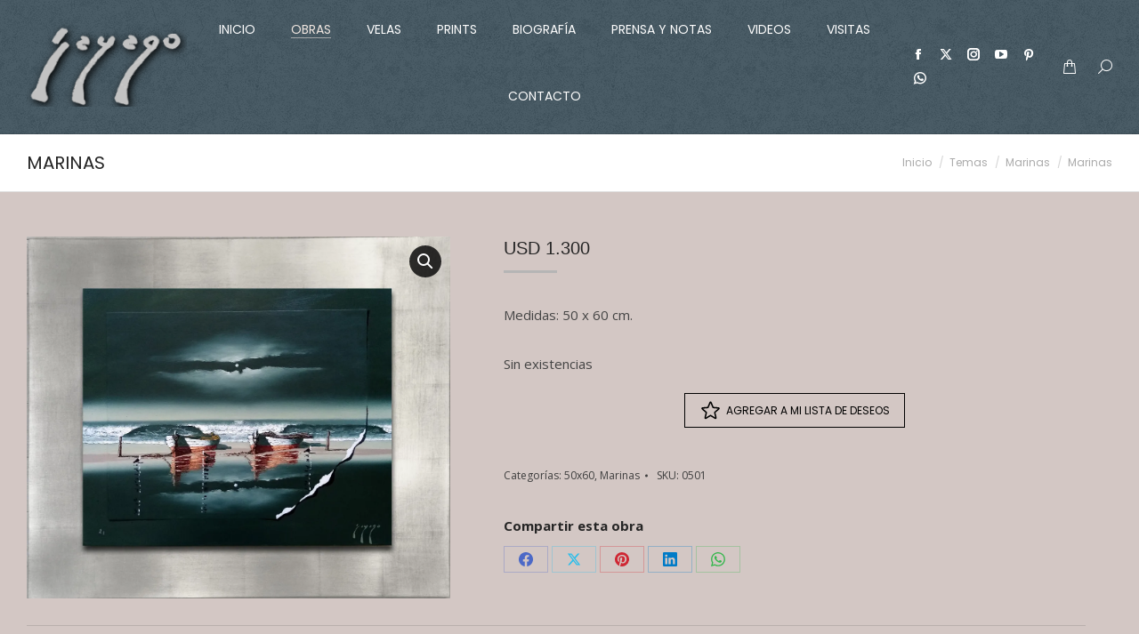

--- FILE ---
content_type: text/html; charset=UTF-8
request_url: https://sayago.com.uy/producto/marinas-0501/
body_size: 28838
content:
<!DOCTYPE html>
<!--[if !(IE 6) | !(IE 7) | !(IE 8)  ]><!-->
<html lang="es-UY" class="no-js">
<!--<![endif]-->
<head>
	<meta charset="UTF-8" />
				<meta name="viewport" content="width=device-width, initial-scale=1, maximum-scale=1, user-scalable=0"/>
			<meta name="theme-color" content="#b5b5b5"/>	<link rel="profile" href="https://gmpg.org/xfn/11" />
					<script>document.documentElement.className = document.documentElement.className + ' yes-js js_active js'</script>
			<meta name='robots' content='index, follow, max-image-preview:large, max-snippet:-1, max-video-preview:-1' />

	<!-- This site is optimized with the Yoast SEO plugin v26.8 - https://yoast.com/product/yoast-seo-wordpress/ -->
	<title>Marinas - Fito Sayago</title>
	<link rel="canonical" href="https://sayago.com.uy/producto/marinas-0501/" />
	<meta property="og:locale" content="es_ES" />
	<meta property="og:type" content="article" />
	<meta property="og:title" content="Marinas - Fito Sayago" />
	<meta property="og:description" content="Medidas: 50 x 60 cm." />
	<meta property="og:url" content="https://sayago.com.uy/producto/marinas-0501/" />
	<meta property="og:site_name" content="Fito Sayago" />
	<meta property="article:publisher" content="https://www.facebook.com/adolfo.sayago.arte/" />
	<meta property="article:modified_time" content="2025-04-29T18:08:14+00:00" />
	<meta property="og:image" content="https://sayago.com.uy/wp-content/uploads/2022/10/501.jpg" />
	<meta property="og:image:width" content="1200" />
	<meta property="og:image:height" content="1027" />
	<meta property="og:image:type" content="image/jpeg" />
	<meta name="twitter:card" content="summary_large_image" />
	<meta name="twitter:site" content="@fitosayago" />
	<script type="application/ld+json" class="yoast-schema-graph">{"@context":"https://schema.org","@graph":[{"@type":"WebPage","@id":"https://sayago.com.uy/producto/marinas-0501/","url":"https://sayago.com.uy/producto/marinas-0501/","name":"Marinas - Fito Sayago","isPartOf":{"@id":"https://sayago.com.uy/#website"},"primaryImageOfPage":{"@id":"https://sayago.com.uy/producto/marinas-0501/#primaryimage"},"image":{"@id":"https://sayago.com.uy/producto/marinas-0501/#primaryimage"},"thumbnailUrl":"https://sayago.com.uy/wp-content/uploads/2022/10/501.jpg","datePublished":"2022-10-30T22:39:51+00:00","dateModified":"2025-04-29T18:08:14+00:00","breadcrumb":{"@id":"https://sayago.com.uy/producto/marinas-0501/#breadcrumb"},"inLanguage":"es-UY","potentialAction":[{"@type":"ReadAction","target":["https://sayago.com.uy/producto/marinas-0501/"]}]},{"@type":"ImageObject","inLanguage":"es-UY","@id":"https://sayago.com.uy/producto/marinas-0501/#primaryimage","url":"https://sayago.com.uy/wp-content/uploads/2022/10/501.jpg","contentUrl":"https://sayago.com.uy/wp-content/uploads/2022/10/501.jpg","width":1200,"height":1027},{"@type":"BreadcrumbList","@id":"https://sayago.com.uy/producto/marinas-0501/#breadcrumb","itemListElement":[{"@type":"ListItem","position":1,"name":"Home","item":"https://sayago.com.uy/"},{"@type":"ListItem","position":2,"name":"Tienda","item":"https://sayago.com.uy/tienda/"},{"@type":"ListItem","position":3,"name":"Marinas"}]},{"@type":"WebSite","@id":"https://sayago.com.uy/#website","url":"https://sayago.com.uy/","name":"Fito Sayago","description":"","publisher":{"@id":"https://sayago.com.uy/#organization"},"potentialAction":[{"@type":"SearchAction","target":{"@type":"EntryPoint","urlTemplate":"https://sayago.com.uy/?s={search_term_string}"},"query-input":{"@type":"PropertyValueSpecification","valueRequired":true,"valueName":"search_term_string"}}],"inLanguage":"es-UY"},{"@type":"Organization","@id":"https://sayago.com.uy/#organization","name":"Fito Sayago","url":"https://sayago.com.uy/","logo":{"@type":"ImageObject","inLanguage":"es-UY","@id":"https://sayago.com.uy/#/schema/logo/image/","url":"https://sayago.com.uy/wp-content/uploads/2020/06/logo-web.png","contentUrl":"https://sayago.com.uy/wp-content/uploads/2020/06/logo-web.png","width":200,"height":112,"caption":"Fito Sayago"},"image":{"@id":"https://sayago.com.uy/#/schema/logo/image/"},"sameAs":["https://www.facebook.com/adolfo.sayago.arte/","https://x.com/fitosayago","https://www.instagram.com/fitosayago/","https://www.pinterest.com/fitosayago/","https://www.youtube.com/channel/UCApzaaWCUVZiFjAsoe4qrxA"]}]}</script>
	<!-- / Yoast SEO plugin. -->


<link rel='dns-prefetch' href='//www.googletagmanager.com' />
<link rel='dns-prefetch' href='//www.google.com' />
<link rel='dns-prefetch' href='//capi-automation.s3.us-east-2.amazonaws.com' />
<link rel='dns-prefetch' href='//fonts.googleapis.com' />
<link rel='preconnect' href='//c0.wp.com' />
<link rel='preconnect' href='//i0.wp.com' />
<link rel="alternate" type="application/rss+xml" title="Fito Sayago &raquo; Feed" href="https://sayago.com.uy/feed/" />
<link rel="alternate" type="application/rss+xml" title="Fito Sayago &raquo; Feed de los comentarios" href="https://sayago.com.uy/comments/feed/" />
<link rel="alternate" title="oEmbed (JSON)" type="application/json+oembed" href="https://sayago.com.uy/wp-json/oembed/1.0/embed?url=https%3A%2F%2Fsayago.com.uy%2Fproducto%2Fmarinas-0501%2F" />
<link rel="alternate" title="oEmbed (XML)" type="text/xml+oembed" href="https://sayago.com.uy/wp-json/oembed/1.0/embed?url=https%3A%2F%2Fsayago.com.uy%2Fproducto%2Fmarinas-0501%2F&#038;format=xml" />
		<!-- This site uses the Google Analytics by MonsterInsights plugin v9.11.1 - Using Analytics tracking - https://www.monsterinsights.com/ -->
							<script src="//www.googletagmanager.com/gtag/js?id=G-J1HMV0VXQR"  data-cfasync="false" data-wpfc-render="false" async></script>
			<script data-cfasync="false" data-wpfc-render="false">
				var mi_version = '9.11.1';
				var mi_track_user = true;
				var mi_no_track_reason = '';
								var MonsterInsightsDefaultLocations = {"page_location":"https:\/\/sayago.com.uy\/producto\/marinas-0501\/"};
								if ( typeof MonsterInsightsPrivacyGuardFilter === 'function' ) {
					var MonsterInsightsLocations = (typeof MonsterInsightsExcludeQuery === 'object') ? MonsterInsightsPrivacyGuardFilter( MonsterInsightsExcludeQuery ) : MonsterInsightsPrivacyGuardFilter( MonsterInsightsDefaultLocations );
				} else {
					var MonsterInsightsLocations = (typeof MonsterInsightsExcludeQuery === 'object') ? MonsterInsightsExcludeQuery : MonsterInsightsDefaultLocations;
				}

								var disableStrs = [
										'ga-disable-G-J1HMV0VXQR',
									];

				/* Function to detect opted out users */
				function __gtagTrackerIsOptedOut() {
					for (var index = 0; index < disableStrs.length; index++) {
						if (document.cookie.indexOf(disableStrs[index] + '=true') > -1) {
							return true;
						}
					}

					return false;
				}

				/* Disable tracking if the opt-out cookie exists. */
				if (__gtagTrackerIsOptedOut()) {
					for (var index = 0; index < disableStrs.length; index++) {
						window[disableStrs[index]] = true;
					}
				}

				/* Opt-out function */
				function __gtagTrackerOptout() {
					for (var index = 0; index < disableStrs.length; index++) {
						document.cookie = disableStrs[index] + '=true; expires=Thu, 31 Dec 2099 23:59:59 UTC; path=/';
						window[disableStrs[index]] = true;
					}
				}

				if ('undefined' === typeof gaOptout) {
					function gaOptout() {
						__gtagTrackerOptout();
					}
				}
								window.dataLayer = window.dataLayer || [];

				window.MonsterInsightsDualTracker = {
					helpers: {},
					trackers: {},
				};
				if (mi_track_user) {
					function __gtagDataLayer() {
						dataLayer.push(arguments);
					}

					function __gtagTracker(type, name, parameters) {
						if (!parameters) {
							parameters = {};
						}

						if (parameters.send_to) {
							__gtagDataLayer.apply(null, arguments);
							return;
						}

						if (type === 'event') {
														parameters.send_to = monsterinsights_frontend.v4_id;
							var hookName = name;
							if (typeof parameters['event_category'] !== 'undefined') {
								hookName = parameters['event_category'] + ':' + name;
							}

							if (typeof MonsterInsightsDualTracker.trackers[hookName] !== 'undefined') {
								MonsterInsightsDualTracker.trackers[hookName](parameters);
							} else {
								__gtagDataLayer('event', name, parameters);
							}
							
						} else {
							__gtagDataLayer.apply(null, arguments);
						}
					}

					__gtagTracker('js', new Date());
					__gtagTracker('set', {
						'developer_id.dZGIzZG': true,
											});
					if ( MonsterInsightsLocations.page_location ) {
						__gtagTracker('set', MonsterInsightsLocations);
					}
										__gtagTracker('config', 'G-J1HMV0VXQR', {"forceSSL":"true"} );
										window.gtag = __gtagTracker;										(function () {
						/* https://developers.google.com/analytics/devguides/collection/analyticsjs/ */
						/* ga and __gaTracker compatibility shim. */
						var noopfn = function () {
							return null;
						};
						var newtracker = function () {
							return new Tracker();
						};
						var Tracker = function () {
							return null;
						};
						var p = Tracker.prototype;
						p.get = noopfn;
						p.set = noopfn;
						p.send = function () {
							var args = Array.prototype.slice.call(arguments);
							args.unshift('send');
							__gaTracker.apply(null, args);
						};
						var __gaTracker = function () {
							var len = arguments.length;
							if (len === 0) {
								return;
							}
							var f = arguments[len - 1];
							if (typeof f !== 'object' || f === null || typeof f.hitCallback !== 'function') {
								if ('send' === arguments[0]) {
									var hitConverted, hitObject = false, action;
									if ('event' === arguments[1]) {
										if ('undefined' !== typeof arguments[3]) {
											hitObject = {
												'eventAction': arguments[3],
												'eventCategory': arguments[2],
												'eventLabel': arguments[4],
												'value': arguments[5] ? arguments[5] : 1,
											}
										}
									}
									if ('pageview' === arguments[1]) {
										if ('undefined' !== typeof arguments[2]) {
											hitObject = {
												'eventAction': 'page_view',
												'page_path': arguments[2],
											}
										}
									}
									if (typeof arguments[2] === 'object') {
										hitObject = arguments[2];
									}
									if (typeof arguments[5] === 'object') {
										Object.assign(hitObject, arguments[5]);
									}
									if ('undefined' !== typeof arguments[1].hitType) {
										hitObject = arguments[1];
										if ('pageview' === hitObject.hitType) {
											hitObject.eventAction = 'page_view';
										}
									}
									if (hitObject) {
										action = 'timing' === arguments[1].hitType ? 'timing_complete' : hitObject.eventAction;
										hitConverted = mapArgs(hitObject);
										__gtagTracker('event', action, hitConverted);
									}
								}
								return;
							}

							function mapArgs(args) {
								var arg, hit = {};
								var gaMap = {
									'eventCategory': 'event_category',
									'eventAction': 'event_action',
									'eventLabel': 'event_label',
									'eventValue': 'event_value',
									'nonInteraction': 'non_interaction',
									'timingCategory': 'event_category',
									'timingVar': 'name',
									'timingValue': 'value',
									'timingLabel': 'event_label',
									'page': 'page_path',
									'location': 'page_location',
									'title': 'page_title',
									'referrer' : 'page_referrer',
								};
								for (arg in args) {
																		if (!(!args.hasOwnProperty(arg) || !gaMap.hasOwnProperty(arg))) {
										hit[gaMap[arg]] = args[arg];
									} else {
										hit[arg] = args[arg];
									}
								}
								return hit;
							}

							try {
								f.hitCallback();
							} catch (ex) {
							}
						};
						__gaTracker.create = newtracker;
						__gaTracker.getByName = newtracker;
						__gaTracker.getAll = function () {
							return [];
						};
						__gaTracker.remove = noopfn;
						__gaTracker.loaded = true;
						window['__gaTracker'] = __gaTracker;
					})();
									} else {
										console.log("");
					(function () {
						function __gtagTracker() {
							return null;
						}

						window['__gtagTracker'] = __gtagTracker;
						window['gtag'] = __gtagTracker;
					})();
									}
			</script>
							<!-- / Google Analytics by MonsterInsights -->
		<style id='wp-img-auto-sizes-contain-inline-css'>
img:is([sizes=auto i],[sizes^="auto," i]){contain-intrinsic-size:3000px 1500px}
/*# sourceURL=wp-img-auto-sizes-contain-inline-css */
</style>
<style id='wp-emoji-styles-inline-css'>

	img.wp-smiley, img.emoji {
		display: inline !important;
		border: none !important;
		box-shadow: none !important;
		height: 1em !important;
		width: 1em !important;
		margin: 0 0.07em !important;
		vertical-align: -0.1em !important;
		background: none !important;
		padding: 0 !important;
	}
/*# sourceURL=wp-emoji-styles-inline-css */
</style>
<style id='classic-theme-styles-inline-css'>
/*! This file is auto-generated */
.wp-block-button__link{color:#fff;background-color:#32373c;border-radius:9999px;box-shadow:none;text-decoration:none;padding:calc(.667em + 2px) calc(1.333em + 2px);font-size:1.125em}.wp-block-file__button{background:#32373c;color:#fff;text-decoration:none}
/*# sourceURL=/wp-includes/css/classic-themes.min.css */
</style>
<link rel='stylesheet' id='contact-form-7-css' href='https://sayago.com.uy/wp-content/plugins/contact-form-7/includes/css/styles.css?ver=6.1.4' media='all' />
<link rel='stylesheet' id='sr7css-css' href='//sayago.com.uy/wp-content/plugins/revslider/public/css/sr7.css?ver=6.7.38' media='all' />
<link rel='stylesheet' id='photoswipe-css' href='https://c0.wp.com/p/woocommerce/10.4.3/assets/css/photoswipe/photoswipe.min.css' media='all' />
<link rel='stylesheet' id='photoswipe-default-skin-css' href='https://c0.wp.com/p/woocommerce/10.4.3/assets/css/photoswipe/default-skin/default-skin.min.css' media='all' />
<style id='woocommerce-inline-inline-css'>
.woocommerce form .form-row .required { visibility: visible; }
/*# sourceURL=woocommerce-inline-inline-css */
</style>
<link rel='stylesheet' id='jquery-selectBox-css' href='https://sayago.com.uy/wp-content/plugins/yith-woocommerce-wishlist/assets/css/jquery.selectBox.css?ver=1.2.0' media='all' />
<link rel='stylesheet' id='woocommerce_prettyPhoto_css-css' href='//sayago.com.uy/wp-content/plugins/woocommerce/assets/css/prettyPhoto.css?ver=3.1.6' media='all' />
<link rel='stylesheet' id='yith-wcwl-main-css' href='https://sayago.com.uy/wp-content/plugins/yith-woocommerce-wishlist/assets/css/style.css?ver=4.11.0' media='all' />
<style id='yith-wcwl-main-inline-css'>
 :root { --color-add-to-wishlist-background: #333333; --color-add-to-wishlist-text: #FFFFFF; --color-add-to-wishlist-border: #333333; --color-add-to-wishlist-background-hover: #333333; --color-add-to-wishlist-text-hover: #FFFFFF; --color-add-to-wishlist-border-hover: #333333; --rounded-corners-radius: 16px; --color-add-to-cart-background: #333333; --color-add-to-cart-text: #FFFFFF; --color-add-to-cart-border: #333333; --color-add-to-cart-background-hover: #4F4F4F; --color-add-to-cart-text-hover: #FFFFFF; --color-add-to-cart-border-hover: #4F4F4F; --add-to-cart-rounded-corners-radius: 16px; --color-button-style-1-background: #333333; --color-button-style-1-text: #FFFFFF; --color-button-style-1-border: #333333; --color-button-style-1-background-hover: #4F4F4F; --color-button-style-1-text-hover: #FFFFFF; --color-button-style-1-border-hover: #4F4F4F; --color-button-style-2-background: #333333; --color-button-style-2-text: #FFFFFF; --color-button-style-2-border: #333333; --color-button-style-2-background-hover: #4F4F4F; --color-button-style-2-text-hover: #FFFFFF; --color-button-style-2-border-hover: #4F4F4F; --color-wishlist-table-background: #FFFFFF; --color-wishlist-table-text: #6d6c6c; --color-wishlist-table-border: #FFFFFF; --color-headers-background: #F4F4F4; --color-share-button-color: #FFFFFF; --color-share-button-color-hover: #FFFFFF; --color-fb-button-background: #39599E; --color-fb-button-background-hover: #595A5A; --color-tw-button-background: #45AFE2; --color-tw-button-background-hover: #595A5A; --color-pr-button-background: #AB2E31; --color-pr-button-background-hover: #595A5A; --color-em-button-background: #FBB102; --color-em-button-background-hover: #595A5A; --color-wa-button-background: #00A901; --color-wa-button-background-hover: #595A5A; --feedback-duration: 3s } 
 :root { --color-add-to-wishlist-background: #333333; --color-add-to-wishlist-text: #FFFFFF; --color-add-to-wishlist-border: #333333; --color-add-to-wishlist-background-hover: #333333; --color-add-to-wishlist-text-hover: #FFFFFF; --color-add-to-wishlist-border-hover: #333333; --rounded-corners-radius: 16px; --color-add-to-cart-background: #333333; --color-add-to-cart-text: #FFFFFF; --color-add-to-cart-border: #333333; --color-add-to-cart-background-hover: #4F4F4F; --color-add-to-cart-text-hover: #FFFFFF; --color-add-to-cart-border-hover: #4F4F4F; --add-to-cart-rounded-corners-radius: 16px; --color-button-style-1-background: #333333; --color-button-style-1-text: #FFFFFF; --color-button-style-1-border: #333333; --color-button-style-1-background-hover: #4F4F4F; --color-button-style-1-text-hover: #FFFFFF; --color-button-style-1-border-hover: #4F4F4F; --color-button-style-2-background: #333333; --color-button-style-2-text: #FFFFFF; --color-button-style-2-border: #333333; --color-button-style-2-background-hover: #4F4F4F; --color-button-style-2-text-hover: #FFFFFF; --color-button-style-2-border-hover: #4F4F4F; --color-wishlist-table-background: #FFFFFF; --color-wishlist-table-text: #6d6c6c; --color-wishlist-table-border: #FFFFFF; --color-headers-background: #F4F4F4; --color-share-button-color: #FFFFFF; --color-share-button-color-hover: #FFFFFF; --color-fb-button-background: #39599E; --color-fb-button-background-hover: #595A5A; --color-tw-button-background: #45AFE2; --color-tw-button-background-hover: #595A5A; --color-pr-button-background: #AB2E31; --color-pr-button-background-hover: #595A5A; --color-em-button-background: #FBB102; --color-em-button-background-hover: #595A5A; --color-wa-button-background: #00A901; --color-wa-button-background-hover: #595A5A; --feedback-duration: 3s } 
/*# sourceURL=yith-wcwl-main-inline-css */
</style>
<link rel='stylesheet' id='the7-font-css' href='https://sayago.com.uy/wp-content/themes/dt-the7/fonts/icomoon-the7-font/icomoon-the7-font.min.css?ver=14.2.0' media='all' />
<link rel='stylesheet' id='the7-awesome-fonts-css' href='https://sayago.com.uy/wp-content/themes/dt-the7/fonts/FontAwesome/css/all.min.css?ver=14.2.0' media='all' />
<link rel='stylesheet' id='the7-awesome-fonts-back-css' href='https://sayago.com.uy/wp-content/themes/dt-the7/fonts/FontAwesome/back-compat.min.css?ver=14.2.0' media='all' />
<link rel='stylesheet' id='the7-icomoon-numbers-32x32-css' href='https://sayago.com.uy/wp-content/uploads/smile_fonts/icomoon-numbers-32x32/icomoon-numbers-32x32.css?ver=6.9' media='all' />
<link rel='stylesheet' id='the7-Defaults-css' href='https://sayago.com.uy/wp-content/uploads/smile_fonts/Defaults/Defaults.css?ver=6.9' media='all' />
<link rel='stylesheet' id='dt-web-fonts-css' href='https://fonts.googleapis.com/css?family=Open+Sans:400,600,700%7CPoppins:400,500,600,700%7CRoboto:400,600,700' media='all' />
<link rel='stylesheet' id='dt-main-css' href='https://sayago.com.uy/wp-content/themes/dt-the7/css/main.min.css?ver=14.2.0' media='all' />
<link rel='stylesheet' id='the7-custom-scrollbar-css' href='https://sayago.com.uy/wp-content/themes/dt-the7/lib/custom-scrollbar/custom-scrollbar.min.css?ver=14.2.0' media='all' />
<link rel='stylesheet' id='the7-wpbakery-css' href='https://sayago.com.uy/wp-content/themes/dt-the7/css/wpbakery.min.css?ver=14.2.0' media='all' />
<link rel='stylesheet' id='the7-core-css' href='https://sayago.com.uy/wp-content/plugins/dt-the7-core/assets/css/post-type.min.css?ver=2.7.12' media='all' />
<link rel='stylesheet' id='the7-css-vars-css' href='https://sayago.com.uy/wp-content/uploads/the7-css/css-vars.css?ver=06ee10439c1a' media='all' />
<link rel='stylesheet' id='dt-custom-css' href='https://sayago.com.uy/wp-content/uploads/the7-css/custom.css?ver=06ee10439c1a' media='all' />
<link rel='stylesheet' id='wc-dt-custom-css' href='https://sayago.com.uy/wp-content/uploads/the7-css/compatibility/wc-dt-custom.css?ver=06ee10439c1a' media='all' />
<link rel='stylesheet' id='dt-media-css' href='https://sayago.com.uy/wp-content/uploads/the7-css/media.css?ver=06ee10439c1a' media='all' />
<link rel='stylesheet' id='the7-elements-albums-portfolio-css' href='https://sayago.com.uy/wp-content/uploads/the7-css/the7-elements-albums-portfolio.css?ver=06ee10439c1a' media='all' />
<link rel='stylesheet' id='the7-elements-css' href='https://sayago.com.uy/wp-content/uploads/the7-css/post-type-dynamic.css?ver=06ee10439c1a' media='all' />
<link rel='stylesheet' id='style-css' href='https://sayago.com.uy/wp-content/themes/dt-the7-child/style.css?ver=14.2.0' media='all' />
<script src="https://c0.wp.com/c/6.9/wp-includes/js/jquery/jquery.min.js" id="jquery-core-js"></script>
<script src="https://c0.wp.com/c/6.9/wp-includes/js/jquery/jquery-migrate.min.js" id="jquery-migrate-js"></script>
<script id="woocommerce-google-analytics-integration-gtag-js-after">
/* Google Analytics for WooCommerce (gtag.js) */
					window.dataLayer = window.dataLayer || [];
					function gtag(){dataLayer.push(arguments);}
					// Set up default consent state.
					for ( const mode of [{"analytics_storage":"denied","ad_storage":"denied","ad_user_data":"denied","ad_personalization":"denied","region":["AT","BE","BG","HR","CY","CZ","DK","EE","FI","FR","DE","GR","HU","IS","IE","IT","LV","LI","LT","LU","MT","NL","NO","PL","PT","RO","SK","SI","ES","SE","GB","CH"]}] || [] ) {
						gtag( "consent", "default", { "wait_for_update": 500, ...mode } );
					}
					gtag("js", new Date());
					gtag("set", "developer_id.dOGY3NW", true);
					gtag("config", "G-J1HMV0VXQR", {"track_404":true,"allow_google_signals":true,"logged_in":false,"linker":{"domains":[],"allow_incoming":false},"custom_map":{"dimension1":"logged_in"}});
//# sourceURL=woocommerce-google-analytics-integration-gtag-js-after
</script>
<script src="https://sayago.com.uy/wp-content/plugins/google-analytics-for-wordpress/assets/js/frontend-gtag.min.js?ver=9.11.1" id="monsterinsights-frontend-script-js" async data-wp-strategy="async"></script>
<script data-cfasync="false" data-wpfc-render="false" id='monsterinsights-frontend-script-js-extra'>var monsterinsights_frontend = {"js_events_tracking":"true","download_extensions":"doc,pdf,ppt,zip,xls,docx,pptx,xlsx","inbound_paths":"[]","home_url":"https:\/\/sayago.com.uy","hash_tracking":"false","v4_id":"G-J1HMV0VXQR"};</script>
<script data-jetpack-boost="ignore" src="//sayago.com.uy/wp-content/plugins/revslider/public/js/libs/tptools.js?ver=6.7.38" id="tp-tools-js" async data-wp-strategy="async"></script>
<script data-jetpack-boost="ignore" src="//sayago.com.uy/wp-content/plugins/revslider/public/js/sr7.js?ver=6.7.38" id="sr7-js" async data-wp-strategy="async"></script>
<script src="https://c0.wp.com/p/woocommerce/10.4.3/assets/js/jquery-blockui/jquery.blockUI.min.js" id="wc-jquery-blockui-js" data-wp-strategy="defer"></script>
<script id="wc-add-to-cart-js-extra">
var wc_add_to_cart_params = {"ajax_url":"/wp-admin/admin-ajax.php","wc_ajax_url":"/?wc-ajax=%%endpoint%%","i18n_view_cart":"Ver Carrito","cart_url":"https://sayago.com.uy/carrito/","is_cart":"","cart_redirect_after_add":"no"};
//# sourceURL=wc-add-to-cart-js-extra
</script>
<script src="https://c0.wp.com/p/woocommerce/10.4.3/assets/js/frontend/add-to-cart.min.js" id="wc-add-to-cart-js" data-wp-strategy="defer"></script>
<script src="https://c0.wp.com/p/woocommerce/10.4.3/assets/js/zoom/jquery.zoom.min.js" id="wc-zoom-js" defer data-wp-strategy="defer"></script>
<script src="https://c0.wp.com/p/woocommerce/10.4.3/assets/js/flexslider/jquery.flexslider.min.js" id="wc-flexslider-js" defer data-wp-strategy="defer"></script>
<script src="https://c0.wp.com/p/woocommerce/10.4.3/assets/js/photoswipe/photoswipe.min.js" id="wc-photoswipe-js" defer data-wp-strategy="defer"></script>
<script src="https://c0.wp.com/p/woocommerce/10.4.3/assets/js/photoswipe/photoswipe-ui-default.min.js" id="wc-photoswipe-ui-default-js" defer data-wp-strategy="defer"></script>
<script id="wc-single-product-js-extra">
var wc_single_product_params = {"i18n_required_rating_text":"Por favor elige una puntuaci\u00f3n","i18n_rating_options":["1 de 5 estrellas","2 de 5 estrellas","3 de 5 estrellas","4 de 5 estrellas","5 de 5 estrellas"],"i18n_product_gallery_trigger_text":"Ver galer\u00eda de im\u00e1genes a pantalla completa","review_rating_required":"yes","flexslider":{"rtl":false,"animation":"slide","smoothHeight":true,"directionNav":false,"controlNav":"thumbnails","slideshow":false,"animationSpeed":500,"animationLoop":false,"allowOneSlide":false},"zoom_enabled":"1","zoom_options":[],"photoswipe_enabled":"1","photoswipe_options":{"shareEl":false,"closeOnScroll":false,"history":false,"hideAnimationDuration":0,"showAnimationDuration":0},"flexslider_enabled":"1"};
//# sourceURL=wc-single-product-js-extra
</script>
<script src="https://c0.wp.com/p/woocommerce/10.4.3/assets/js/frontend/single-product.min.js" id="wc-single-product-js" defer data-wp-strategy="defer"></script>
<script src="https://c0.wp.com/p/woocommerce/10.4.3/assets/js/js-cookie/js.cookie.min.js" id="wc-js-cookie-js" defer data-wp-strategy="defer"></script>
<script id="woocommerce-js-extra">
var woocommerce_params = {"ajax_url":"/wp-admin/admin-ajax.php","wc_ajax_url":"/?wc-ajax=%%endpoint%%","i18n_password_show":"Mostrar contrase\u00f1a","i18n_password_hide":"Ocultar contrase\u00f1a"};
//# sourceURL=woocommerce-js-extra
</script>
<script src="https://c0.wp.com/p/woocommerce/10.4.3/assets/js/frontend/woocommerce.min.js" id="woocommerce-js" defer data-wp-strategy="defer"></script>
<script src="https://sayago.com.uy/wp-content/plugins/js_composer/assets/js/vendors/woocommerce-add-to-cart.js?ver=8.7.2" id="vc_woocommerce-add-to-cart-js-js"></script>
<script id="dt-above-fold-js-extra">
var dtLocal = {"themeUrl":"https://sayago.com.uy/wp-content/themes/dt-the7","passText":"Para ver esta publicaci\u00f3n protegida, introduce la contrase\u00f1a debajo:","moreButtonText":{"loading":"Cargando...","loadMore":"Cargar m\u00e1s"},"postID":"59986","ajaxurl":"https://sayago.com.uy/wp-admin/admin-ajax.php","REST":{"baseUrl":"https://sayago.com.uy/wp-json/the7/v1","endpoints":{"sendMail":"/send-mail"}},"contactMessages":{"required":"One or more fields have an error. Please check and try again.","terms":"Please accept the privacy policy.","fillTheCaptchaError":"Please, fill the captcha."},"captchaSiteKey":"","ajaxNonce":"e9e5872048","pageData":"","themeSettings":{"smoothScroll":"off","lazyLoading":false,"desktopHeader":{"height":150},"ToggleCaptionEnabled":"disabled","ToggleCaption":"Navigation","floatingHeader":{"showAfter":94,"showMenu":false,"height":30,"logo":{"showLogo":true,"html":"\u003Cimg class=\" preload-me\" src=\"https://sayago.com.uy/wp-content/uploads/2020/06/logo-web.png\" srcset=\"https://sayago.com.uy/wp-content/uploads/2020/06/logo-web.png 200w\" width=\"200\" height=\"112\"   sizes=\"200px\" alt=\"Fito Sayago\" /\u003E","url":"https://sayago.com.uy/"}},"topLine":{"floatingTopLine":{"logo":{"showLogo":false,"html":""}}},"mobileHeader":{"firstSwitchPoint":860,"secondSwitchPoint":778,"firstSwitchPointHeight":60,"secondSwitchPointHeight":60,"mobileToggleCaptionEnabled":"disabled","mobileToggleCaption":"Menu"},"stickyMobileHeaderFirstSwitch":{"logo":{"html":"\u003Cimg class=\" preload-me\" src=\"https://sayago.com.uy/wp-content/uploads/2020/06/logo-web.png\" srcset=\"https://sayago.com.uy/wp-content/uploads/2020/06/logo-web.png 200w\" width=\"200\" height=\"112\"   sizes=\"200px\" alt=\"Fito Sayago\" /\u003E"}},"stickyMobileHeaderSecondSwitch":{"logo":{"html":"\u003Cimg class=\" preload-me\" src=\"https://sayago.com.uy/wp-content/uploads/2020/06/logo-web.png\" srcset=\"https://sayago.com.uy/wp-content/uploads/2020/06/logo-web.png 200w\" width=\"200\" height=\"112\"   sizes=\"200px\" alt=\"Fito Sayago\" /\u003E"}},"sidebar":{"switchPoint":1025},"boxedWidth":"1280px"},"VCMobileScreenWidth":"778","wcCartFragmentHash":"b88b0c766ea1635ee4afe0b7140807bf"};
var dtShare = {"shareButtonText":{"facebook":"Compartir en Facebook","twitter":"Share on X","pinterest":"Tweet","linkedin":"Compartir en Linkedin","whatsapp":"Compartir en Whatsapp"},"overlayOpacity":"90"};
//# sourceURL=dt-above-fold-js-extra
</script>
<script src="https://sayago.com.uy/wp-content/themes/dt-the7/js/above-the-fold.min.js?ver=14.2.0" id="dt-above-fold-js"></script>
<script src="https://sayago.com.uy/wp-content/themes/dt-the7/js/compatibility/woocommerce/woocommerce.min.js?ver=14.2.0" id="dt-woocommerce-js"></script>
<script></script><link rel="https://api.w.org/" href="https://sayago.com.uy/wp-json/" /><link rel="alternate" title="JSON" type="application/json" href="https://sayago.com.uy/wp-json/wp/v2/product/59986" /><link rel="EditURI" type="application/rsd+xml" title="RSD" href="https://sayago.com.uy/xmlrpc.php?rsd" />
<meta name="generator" content="WordPress 6.9" />
<meta name="generator" content="WooCommerce 10.4.3" />
<link rel='shortlink' href='https://sayago.com.uy/?p=59986' />
	<noscript><style>.woocommerce-product-gallery{ opacity: 1 !important; }</style></noscript>
				<script  type="text/javascript">
				!function(f,b,e,v,n,t,s){if(f.fbq)return;n=f.fbq=function(){n.callMethod?
					n.callMethod.apply(n,arguments):n.queue.push(arguments)};if(!f._fbq)f._fbq=n;
					n.push=n;n.loaded=!0;n.version='2.0';n.queue=[];t=b.createElement(e);t.async=!0;
					t.src=v;s=b.getElementsByTagName(e)[0];s.parentNode.insertBefore(t,s)}(window,
					document,'script','https://connect.facebook.net/en_US/fbevents.js');
			</script>
			<!-- WooCommerce Facebook Integration Begin -->
			<script  type="text/javascript">

				fbq('init', '1528997173946992', {}, {
    "agent": "woocommerce_0-10.4.3-3.5.15"
});

				document.addEventListener( 'DOMContentLoaded', function() {
					// Insert placeholder for events injected when a product is added to the cart through AJAX.
					document.body.insertAdjacentHTML( 'beforeend', '<div class=\"wc-facebook-pixel-event-placeholder\"></div>' );
				}, false );

			</script>
			<!-- WooCommerce Facebook Integration End -->
			<meta name="generator" content="Powered by WPBakery Page Builder - drag and drop page builder for WordPress."/>
<link rel="preconnect" href="https://fonts.googleapis.com">
<link rel="preconnect" href="https://fonts.gstatic.com/" crossorigin>
<meta name="generator" content="Powered by Slider Revolution 6.7.38 - responsive, Mobile-Friendly Slider Plugin for WordPress with comfortable drag and drop interface." />
<link rel="icon" href="https://sayago.com.uy/wp-content/uploads/2020/06/cropped-logo-web-1-32x32.png" sizes="32x32" />
<link rel="icon" href="https://sayago.com.uy/wp-content/uploads/2020/06/cropped-logo-web-1-192x192.png" sizes="192x192" />
<link rel="apple-touch-icon" href="https://sayago.com.uy/wp-content/uploads/2020/06/cropped-logo-web-1-180x180.png" />
<meta name="msapplication-TileImage" content="https://sayago.com.uy/wp-content/uploads/2020/06/cropped-logo-web-1-270x270.png" />
<script data-jetpack-boost="ignore">
	window._tpt			??= {};
	window.SR7			??= {};
	_tpt.R				??= {};
	_tpt.R.fonts		??= {};
	_tpt.R.fonts.customFonts??= {};
	SR7.devMode			=  false;
	SR7.F 				??= {};
	SR7.G				??= {};
	SR7.LIB				??= {};
	SR7.E				??= {};
	SR7.E.gAddons		??= {};
	SR7.E.php 			??= {};
	SR7.E.nonce			= '3682a10f0f';
	SR7.E.ajaxurl		= 'https://sayago.com.uy/wp-admin/admin-ajax.php';
	SR7.E.resturl		= 'https://sayago.com.uy/wp-json/';
	SR7.E.slug_path		= 'revslider/revslider.php';
	SR7.E.slug			= 'revslider';
	SR7.E.plugin_url	= 'https://sayago.com.uy/wp-content/plugins/revslider/';
	SR7.E.wp_plugin_url = 'https://sayago.com.uy/wp-content/plugins/';
	SR7.E.revision		= '6.7.38';
	SR7.E.fontBaseUrl	= '';
	SR7.G.breakPoints 	= [1240,1024,778,480];
	SR7.G.fSUVW 		= false;
	SR7.E.modules 		= ['module','page','slide','layer','draw','animate','srtools','canvas','defaults','carousel','navigation','media','modifiers','migration'];
	SR7.E.libs 			= ['WEBGL'];
	SR7.E.css 			= ['csslp','cssbtns','cssfilters','cssnav','cssmedia'];
	SR7.E.resources		= {};
	SR7.E.ytnc			= false;
	SR7.JSON			??= {};
/*! Slider Revolution 7.0 - Page Processor */
!function(){"use strict";window.SR7??={},window._tpt??={},SR7.version="Slider Revolution 6.7.16",_tpt.getMobileZoom=()=>_tpt.is_mobile?document.documentElement.clientWidth/window.innerWidth:1,_tpt.getWinDim=function(t){_tpt.screenHeightWithUrlBar??=window.innerHeight;let e=SR7.F?.modal?.visible&&SR7.M[SR7.F.module.getIdByAlias(SR7.F.modal.requested)];_tpt.scrollBar=window.innerWidth!==document.documentElement.clientWidth||e&&window.innerWidth!==e.c.module.clientWidth,_tpt.winW=_tpt.getMobileZoom()*window.innerWidth-(_tpt.scrollBar||"prepare"==t?_tpt.scrollBarW??_tpt.mesureScrollBar():0),_tpt.winH=_tpt.getMobileZoom()*window.innerHeight,_tpt.winWAll=document.documentElement.clientWidth},_tpt.getResponsiveLevel=function(t,e){return SR7.G.fSUVW?_tpt.closestGE(t,window.innerWidth):_tpt.closestGE(t,_tpt.winWAll)},_tpt.mesureScrollBar=function(){let t=document.createElement("div");return t.className="RSscrollbar-measure",t.style.width="100px",t.style.height="100px",t.style.overflow="scroll",t.style.position="absolute",t.style.top="-9999px",document.body.appendChild(t),_tpt.scrollBarW=t.offsetWidth-t.clientWidth,document.body.removeChild(t),_tpt.scrollBarW},_tpt.loadCSS=async function(t,e,s){return s?_tpt.R.fonts.required[e].status=1:(_tpt.R[e]??={},_tpt.R[e].status=1),new Promise(((i,n)=>{if(_tpt.isStylesheetLoaded(t))s?_tpt.R.fonts.required[e].status=2:_tpt.R[e].status=2,i();else{const o=document.createElement("link");o.rel="stylesheet";let l="text",r="css";o["type"]=l+"/"+r,o.href=t,o.onload=()=>{s?_tpt.R.fonts.required[e].status=2:_tpt.R[e].status=2,i()},o.onerror=()=>{s?_tpt.R.fonts.required[e].status=3:_tpt.R[e].status=3,n(new Error(`Failed to load CSS: ${t}`))},document.head.appendChild(o)}}))},_tpt.addContainer=function(t){const{tag:e="div",id:s,class:i,datas:n,textContent:o,iHTML:l}=t,r=document.createElement(e);if(s&&""!==s&&(r.id=s),i&&""!==i&&(r.className=i),n)for(const[t,e]of Object.entries(n))"style"==t?r.style.cssText=e:r.setAttribute(`data-${t}`,e);return o&&(r.textContent=o),l&&(r.innerHTML=l),r},_tpt.collector=function(){return{fragment:new DocumentFragment,add(t){var e=_tpt.addContainer(t);return this.fragment.appendChild(e),e},append(t){t.appendChild(this.fragment)}}},_tpt.isStylesheetLoaded=function(t){let e=t.split("?")[0];return Array.from(document.querySelectorAll('link[rel="stylesheet"], link[rel="preload"]')).some((t=>t.href.split("?")[0]===e))},_tpt.preloader={requests:new Map,preloaderTemplates:new Map,show:function(t,e){if(!e||!t)return;const{type:s,color:i}=e;if(s<0||"off"==s)return;const n=`preloader_${s}`;let o=this.preloaderTemplates.get(n);o||(o=this.build(s,i),this.preloaderTemplates.set(n,o)),this.requests.has(t)||this.requests.set(t,{count:0});const l=this.requests.get(t);clearTimeout(l.timer),l.count++,1===l.count&&(l.timer=setTimeout((()=>{l.preloaderClone=o.cloneNode(!0),l.anim&&l.anim.kill(),void 0!==_tpt.gsap?l.anim=_tpt.gsap.fromTo(l.preloaderClone,1,{opacity:0},{opacity:1}):l.preloaderClone.classList.add("sr7-fade-in"),t.appendChild(l.preloaderClone)}),150))},hide:function(t){if(!this.requests.has(t))return;const e=this.requests.get(t);e.count--,e.count<0&&(e.count=0),e.anim&&e.anim.kill(),0===e.count&&(clearTimeout(e.timer),e.preloaderClone&&(e.preloaderClone.classList.remove("sr7-fade-in"),e.anim=_tpt.gsap.to(e.preloaderClone,.3,{opacity:0,onComplete:function(){e.preloaderClone.remove()}})))},state:function(t){if(!this.requests.has(t))return!1;return this.requests.get(t).count>0},build:(t,e="#ffffff",s="")=>{if(t<0||"off"===t)return null;const i=parseInt(t);if(t="prlt"+i,isNaN(i))return null;if(_tpt.loadCSS(SR7.E.plugin_url+"public/css/preloaders/t"+i+".css","preloader_"+t),isNaN(i)||i<6){const n=`background-color:${e}`,o=1===i||2==i?n:"",l=3===i||4==i?n:"",r=_tpt.collector();["dot1","dot2","bounce1","bounce2","bounce3"].forEach((t=>r.add({tag:"div",class:t,datas:{style:l}})));const d=_tpt.addContainer({tag:"sr7-prl",class:`${t} ${s}`,datas:{style:o}});return r.append(d),d}{let n={};if(7===i){let t;e.startsWith("#")?(t=e.replace("#",""),t=`rgba(${parseInt(t.substring(0,2),16)}, ${parseInt(t.substring(2,4),16)}, ${parseInt(t.substring(4,6),16)}, `):e.startsWith("rgb")&&(t=e.slice(e.indexOf("(")+1,e.lastIndexOf(")")).split(",").map((t=>t.trim())),t=`rgba(${t[0]}, ${t[1]}, ${t[2]}, `),t&&(n.style=`border-top-color: ${t}0.65); border-bottom-color: ${t}0.15); border-left-color: ${t}0.65); border-right-color: ${t}0.15)`)}else 12===i&&(n.style=`background:${e}`);const o=[10,0,4,2,5,9,0,4,4,2][i-6],l=_tpt.collector(),r=l.add({tag:"div",class:"sr7-prl-inner",datas:n});Array.from({length:o}).forEach((()=>r.appendChild(l.add({tag:"span",datas:{style:`background:${e}`}}))));const d=_tpt.addContainer({tag:"sr7-prl",class:`${t} ${s}`});return l.append(d),d}}},SR7.preLoader={show:(t,e)=>{"off"!==(SR7.M[t]?.settings?.pLoader?.type??"off")&&_tpt.preloader.show(e||SR7.M[t].c.module,SR7.M[t]?.settings?.pLoader??{color:"#fff",type:10})},hide:(t,e)=>{"off"!==(SR7.M[t]?.settings?.pLoader?.type??"off")&&_tpt.preloader.hide(e||SR7.M[t].c.module)},state:(t,e)=>_tpt.preloader.state(e||SR7.M[t].c.module)},_tpt.prepareModuleHeight=function(t){window.SR7.M??={},window.SR7.M[t.id]??={},"ignore"==t.googleFont&&(SR7.E.ignoreGoogleFont=!0);let e=window.SR7.M[t.id];if(null==_tpt.scrollBarW&&_tpt.mesureScrollBar(),e.c??={},e.states??={},e.settings??={},e.settings.size??={},t.fixed&&(e.settings.fixed=!0),e.c.module=document.querySelector("sr7-module#"+t.id),e.c.adjuster=e.c.module.getElementsByTagName("sr7-adjuster")[0],e.c.content=e.c.module.getElementsByTagName("sr7-content")[0],"carousel"==t.type&&(e.c.carousel=e.c.content.getElementsByTagName("sr7-carousel")[0]),null==e.c.module||null==e.c.module)return;t.plType&&t.plColor&&(e.settings.pLoader={type:t.plType,color:t.plColor}),void 0===t.plType||"off"===t.plType||SR7.preLoader.state(t.id)&&SR7.preLoader.state(t.id,e.c.module)||SR7.preLoader.show(t.id,e.c.module),_tpt.winW||_tpt.getWinDim("prepare"),_tpt.getWinDim();let s=""+e.c.module.dataset?.modal;"modal"==s||"true"==s||"undefined"!==s&&"false"!==s||(e.settings.size.fullWidth=t.size.fullWidth,e.LEV??=_tpt.getResponsiveLevel(window.SR7.G.breakPoints,t.id),t.vpt=_tpt.fillArray(t.vpt,5),e.settings.vPort=t.vpt[e.LEV],void 0!==t.el&&"720"==t.el[4]&&t.gh[4]!==t.el[4]&&"960"==t.el[3]&&t.gh[3]!==t.el[3]&&"768"==t.el[2]&&t.gh[2]!==t.el[2]&&delete t.el,e.settings.size.height=null==t.el||null==t.el[e.LEV]||0==t.el[e.LEV]||"auto"==t.el[e.LEV]?_tpt.fillArray(t.gh,5,-1):_tpt.fillArray(t.el,5,-1),e.settings.size.width=_tpt.fillArray(t.gw,5,-1),e.settings.size.minHeight=_tpt.fillArray(t.mh??[0],5,-1),e.cacheSize={fullWidth:e.settings.size?.fullWidth,fullHeight:e.settings.size?.fullHeight},void 0!==t.off&&(t.off?.t&&(e.settings.size.m??={})&&(e.settings.size.m.t=t.off.t),t.off?.b&&(e.settings.size.m??={})&&(e.settings.size.m.b=t.off.b),t.off?.l&&(e.settings.size.p??={})&&(e.settings.size.p.l=t.off.l),t.off?.r&&(e.settings.size.p??={})&&(e.settings.size.p.r=t.off.r),e.offsetPrepared=!0),_tpt.updatePMHeight(t.id,t,!0))},_tpt.updatePMHeight=(t,e,s)=>{let i=SR7.M[t];var n=i.settings.size.fullWidth?_tpt.winW:i.c.module.parentNode.offsetWidth;n=0===n||isNaN(n)?_tpt.winW:n;let o=i.settings.size.width[i.LEV]||i.settings.size.width[i.LEV++]||i.settings.size.width[i.LEV--]||n,l=i.settings.size.height[i.LEV]||i.settings.size.height[i.LEV++]||i.settings.size.height[i.LEV--]||0,r=i.settings.size.minHeight[i.LEV]||i.settings.size.minHeight[i.LEV++]||i.settings.size.minHeight[i.LEV--]||0;if(l="auto"==l?0:l,l=parseInt(l),"carousel"!==e.type&&(n-=parseInt(e.onw??0)||0),i.MP=!i.settings.size.fullWidth&&n<o||_tpt.winW<o?Math.min(1,n/o):1,e.size.fullScreen||e.size.fullHeight){let t=parseInt(e.fho)||0,s=(""+e.fho).indexOf("%")>-1;e.newh=_tpt.winH-(s?_tpt.winH*t/100:t)}else e.newh=i.MP*Math.max(l,r);if(e.newh+=(parseInt(e.onh??0)||0)+(parseInt(e.carousel?.pt)||0)+(parseInt(e.carousel?.pb)||0),void 0!==e.slideduration&&(e.newh=Math.max(e.newh,parseInt(e.slideduration)/3)),e.shdw&&_tpt.buildShadow(e.id,e),i.c.adjuster.style.height=e.newh+"px",i.c.module.style.height=e.newh+"px",i.c.content.style.height=e.newh+"px",i.states.heightPrepared=!0,i.dims??={},i.dims.moduleRect=i.c.module.getBoundingClientRect(),i.c.content.style.left="-"+i.dims.moduleRect.left+"px",!i.settings.size.fullWidth)return s&&requestAnimationFrame((()=>{n!==i.c.module.parentNode.offsetWidth&&_tpt.updatePMHeight(e.id,e)})),void _tpt.bgStyle(e.id,e,window.innerWidth==_tpt.winW,!0);_tpt.bgStyle(e.id,e,window.innerWidth==_tpt.winW,!0),requestAnimationFrame((function(){s&&requestAnimationFrame((()=>{n!==i.c.module.parentNode.offsetWidth&&_tpt.updatePMHeight(e.id,e)}))})),i.earlyResizerFunction||(i.earlyResizerFunction=function(){requestAnimationFrame((function(){_tpt.getWinDim(),_tpt.moduleDefaults(e.id,e),_tpt.updateSlideBg(t,!0)}))},window.addEventListener("resize",i.earlyResizerFunction))},_tpt.buildShadow=function(t,e){let s=SR7.M[t];null==s.c.shadow&&(s.c.shadow=document.createElement("sr7-module-shadow"),s.c.shadow.classList.add("sr7-shdw-"+e.shdw),s.c.content.appendChild(s.c.shadow))},_tpt.bgStyle=async(t,e,s,i,n)=>{const o=SR7.M[t];if((e=e??o.settings).fixed&&!o.c.module.classList.contains("sr7-top-fixed")&&(o.c.module.classList.add("sr7-top-fixed"),o.c.module.style.position="fixed",o.c.module.style.width="100%",o.c.module.style.top="0px",o.c.module.style.left="0px",o.c.module.style.pointerEvents="none",o.c.module.style.zIndex=5e3,o.c.content.style.pointerEvents="none"),null==o.c.bgcanvas){let t=document.createElement("sr7-module-bg"),l=!1;if("string"==typeof e?.bg?.color&&e?.bg?.color.includes("{"))if(_tpt.gradient&&_tpt.gsap)e.bg.color=_tpt.gradient.convert(e.bg.color);else try{let t=JSON.parse(e.bg.color);(t?.orig||t?.string)&&(e.bg.color=JSON.parse(e.bg.color))}catch(t){return}let r="string"==typeof e?.bg?.color?e?.bg?.color||"transparent":e?.bg?.color?.string??e?.bg?.color?.orig??e?.bg?.color?.color??"transparent";if(t.style["background"+(String(r).includes("grad")?"":"Color")]=r,("transparent"!==r||n)&&(l=!0),o.offsetPrepared&&(t.style.visibility="hidden"),e?.bg?.image?.src&&(t.style.backgroundImage=`url(${e?.bg?.image.src})`,t.style.backgroundSize=""==(e.bg.image?.size??"")?"cover":e.bg.image.size,t.style.backgroundPosition=e.bg.image.position,t.style.backgroundRepeat=""==e.bg.image.repeat||null==e.bg.image.repeat?"no-repeat":e.bg.image.repeat,l=!0),!l)return;o.c.bgcanvas=t,e.size.fullWidth?t.style.width=_tpt.winW-(s&&_tpt.winH<document.body.offsetHeight?_tpt.scrollBarW:0)+"px":i&&(t.style.width=o.c.module.offsetWidth+"px"),e.sbt?.use?o.c.content.appendChild(o.c.bgcanvas):o.c.module.appendChild(o.c.bgcanvas)}o.c.bgcanvas.style.height=void 0!==e.newh?e.newh+"px":("carousel"==e.type?o.dims.module.h:o.dims.content.h)+"px",o.c.bgcanvas.style.left=!s&&e.sbt?.use||o.c.bgcanvas.closest("SR7-CONTENT")?"0px":"-"+(o?.dims?.moduleRect?.left??0)+"px"},_tpt.updateSlideBg=function(t,e){const s=SR7.M[t];let i=s.settings;s?.c?.bgcanvas&&(i.size.fullWidth?s.c.bgcanvas.style.width=_tpt.winW-(e&&_tpt.winH<document.body.offsetHeight?_tpt.scrollBarW:0)+"px":preparing&&(s.c.bgcanvas.style.width=s.c.module.offsetWidth+"px"))},_tpt.moduleDefaults=(t,e)=>{let s=SR7.M[t];null!=s&&null!=s.c&&null!=s.c.module&&(s.dims??={},s.dims.moduleRect=s.c.module.getBoundingClientRect(),s.c.content.style.left="-"+s.dims.moduleRect.left+"px",s.c.content.style.width=_tpt.winW-_tpt.scrollBarW+"px","carousel"==e.type&&(s.c.module.style.overflow="visible"),_tpt.bgStyle(t,e,window.innerWidth==_tpt.winW))},_tpt.getOffset=t=>{var e=t.getBoundingClientRect(),s=window.pageXOffset||document.documentElement.scrollLeft,i=window.pageYOffset||document.documentElement.scrollTop;return{top:e.top+i,left:e.left+s}},_tpt.fillArray=function(t,e){let s,i;t=Array.isArray(t)?t:[t];let n=Array(e),o=t.length;for(i=0;i<t.length;i++)n[i+(e-o)]=t[i],null==s&&"#"!==t[i]&&(s=t[i]);for(let t=0;t<e;t++)void 0!==n[t]&&"#"!=n[t]||(n[t]=s),s=n[t];return n},_tpt.closestGE=function(t,e){let s=Number.MAX_VALUE,i=-1;for(let n=0;n<t.length;n++)t[n]-1>=e&&t[n]-1-e<s&&(s=t[n]-1-e,i=n);return++i}}();</script>
<noscript><style> .wpb_animate_when_almost_visible { opacity: 1; }</style></noscript><script src="https://scripts.sirv.com/sirv.js"></script>
<style id='the7-custom-inline-css' type='text/css'>
#page .woocommerce-error + .woocommerce-message {
	-webkit-animation-delay: 9s, 18s;
    animation-delay: 9s, 18s;
}
.tinv-wishlist .product-remove button {
	padding-left: 0;
}

/*#main {
    padding: 50px 0 0px 0;
}

.woocommerce .product .price {
  font-size: 0px;
  line-height: 0px;
}*/

</style>
<style id='wp-block-paragraph-inline-css'>
.is-small-text{font-size:.875em}.is-regular-text{font-size:1em}.is-large-text{font-size:2.25em}.is-larger-text{font-size:3em}.has-drop-cap:not(:focus):first-letter{float:left;font-size:8.4em;font-style:normal;font-weight:100;line-height:.68;margin:.05em .1em 0 0;text-transform:uppercase}body.rtl .has-drop-cap:not(:focus):first-letter{float:none;margin-left:.1em}p.has-drop-cap.has-background{overflow:hidden}:root :where(p.has-background){padding:1.25em 2.375em}:where(p.has-text-color:not(.has-link-color)) a{color:inherit}p.has-text-align-left[style*="writing-mode:vertical-lr"],p.has-text-align-right[style*="writing-mode:vertical-rl"]{rotate:180deg}
/*# sourceURL=https://c0.wp.com/c/6.9/wp-includes/blocks/paragraph/style.min.css */
</style>
<style id='global-styles-inline-css'>
:root{--wp--preset--aspect-ratio--square: 1;--wp--preset--aspect-ratio--4-3: 4/3;--wp--preset--aspect-ratio--3-4: 3/4;--wp--preset--aspect-ratio--3-2: 3/2;--wp--preset--aspect-ratio--2-3: 2/3;--wp--preset--aspect-ratio--16-9: 16/9;--wp--preset--aspect-ratio--9-16: 9/16;--wp--preset--color--black: #000000;--wp--preset--color--cyan-bluish-gray: #abb8c3;--wp--preset--color--white: #FFF;--wp--preset--color--pale-pink: #f78da7;--wp--preset--color--vivid-red: #cf2e2e;--wp--preset--color--luminous-vivid-orange: #ff6900;--wp--preset--color--luminous-vivid-amber: #fcb900;--wp--preset--color--light-green-cyan: #7bdcb5;--wp--preset--color--vivid-green-cyan: #00d084;--wp--preset--color--pale-cyan-blue: #8ed1fc;--wp--preset--color--vivid-cyan-blue: #0693e3;--wp--preset--color--vivid-purple: #9b51e0;--wp--preset--color--accent: #b5b5b5;--wp--preset--color--dark-gray: #111;--wp--preset--color--light-gray: #767676;--wp--preset--gradient--vivid-cyan-blue-to-vivid-purple: linear-gradient(135deg,rgb(6,147,227) 0%,rgb(155,81,224) 100%);--wp--preset--gradient--light-green-cyan-to-vivid-green-cyan: linear-gradient(135deg,rgb(122,220,180) 0%,rgb(0,208,130) 100%);--wp--preset--gradient--luminous-vivid-amber-to-luminous-vivid-orange: linear-gradient(135deg,rgb(252,185,0) 0%,rgb(255,105,0) 100%);--wp--preset--gradient--luminous-vivid-orange-to-vivid-red: linear-gradient(135deg,rgb(255,105,0) 0%,rgb(207,46,46) 100%);--wp--preset--gradient--very-light-gray-to-cyan-bluish-gray: linear-gradient(135deg,rgb(238,238,238) 0%,rgb(169,184,195) 100%);--wp--preset--gradient--cool-to-warm-spectrum: linear-gradient(135deg,rgb(74,234,220) 0%,rgb(151,120,209) 20%,rgb(207,42,186) 40%,rgb(238,44,130) 60%,rgb(251,105,98) 80%,rgb(254,248,76) 100%);--wp--preset--gradient--blush-light-purple: linear-gradient(135deg,rgb(255,206,236) 0%,rgb(152,150,240) 100%);--wp--preset--gradient--blush-bordeaux: linear-gradient(135deg,rgb(254,205,165) 0%,rgb(254,45,45) 50%,rgb(107,0,62) 100%);--wp--preset--gradient--luminous-dusk: linear-gradient(135deg,rgb(255,203,112) 0%,rgb(199,81,192) 50%,rgb(65,88,208) 100%);--wp--preset--gradient--pale-ocean: linear-gradient(135deg,rgb(255,245,203) 0%,rgb(182,227,212) 50%,rgb(51,167,181) 100%);--wp--preset--gradient--electric-grass: linear-gradient(135deg,rgb(202,248,128) 0%,rgb(113,206,126) 100%);--wp--preset--gradient--midnight: linear-gradient(135deg,rgb(2,3,129) 0%,rgb(40,116,252) 100%);--wp--preset--font-size--small: 13px;--wp--preset--font-size--medium: 20px;--wp--preset--font-size--large: 36px;--wp--preset--font-size--x-large: 42px;--wp--preset--spacing--20: 0.44rem;--wp--preset--spacing--30: 0.67rem;--wp--preset--spacing--40: 1rem;--wp--preset--spacing--50: 1.5rem;--wp--preset--spacing--60: 2.25rem;--wp--preset--spacing--70: 3.38rem;--wp--preset--spacing--80: 5.06rem;--wp--preset--shadow--natural: 6px 6px 9px rgba(0, 0, 0, 0.2);--wp--preset--shadow--deep: 12px 12px 50px rgba(0, 0, 0, 0.4);--wp--preset--shadow--sharp: 6px 6px 0px rgba(0, 0, 0, 0.2);--wp--preset--shadow--outlined: 6px 6px 0px -3px rgb(255, 255, 255), 6px 6px rgb(0, 0, 0);--wp--preset--shadow--crisp: 6px 6px 0px rgb(0, 0, 0);}:where(.is-layout-flex){gap: 0.5em;}:where(.is-layout-grid){gap: 0.5em;}body .is-layout-flex{display: flex;}.is-layout-flex{flex-wrap: wrap;align-items: center;}.is-layout-flex > :is(*, div){margin: 0;}body .is-layout-grid{display: grid;}.is-layout-grid > :is(*, div){margin: 0;}:where(.wp-block-columns.is-layout-flex){gap: 2em;}:where(.wp-block-columns.is-layout-grid){gap: 2em;}:where(.wp-block-post-template.is-layout-flex){gap: 1.25em;}:where(.wp-block-post-template.is-layout-grid){gap: 1.25em;}.has-black-color{color: var(--wp--preset--color--black) !important;}.has-cyan-bluish-gray-color{color: var(--wp--preset--color--cyan-bluish-gray) !important;}.has-white-color{color: var(--wp--preset--color--white) !important;}.has-pale-pink-color{color: var(--wp--preset--color--pale-pink) !important;}.has-vivid-red-color{color: var(--wp--preset--color--vivid-red) !important;}.has-luminous-vivid-orange-color{color: var(--wp--preset--color--luminous-vivid-orange) !important;}.has-luminous-vivid-amber-color{color: var(--wp--preset--color--luminous-vivid-amber) !important;}.has-light-green-cyan-color{color: var(--wp--preset--color--light-green-cyan) !important;}.has-vivid-green-cyan-color{color: var(--wp--preset--color--vivid-green-cyan) !important;}.has-pale-cyan-blue-color{color: var(--wp--preset--color--pale-cyan-blue) !important;}.has-vivid-cyan-blue-color{color: var(--wp--preset--color--vivid-cyan-blue) !important;}.has-vivid-purple-color{color: var(--wp--preset--color--vivid-purple) !important;}.has-black-background-color{background-color: var(--wp--preset--color--black) !important;}.has-cyan-bluish-gray-background-color{background-color: var(--wp--preset--color--cyan-bluish-gray) !important;}.has-white-background-color{background-color: var(--wp--preset--color--white) !important;}.has-pale-pink-background-color{background-color: var(--wp--preset--color--pale-pink) !important;}.has-vivid-red-background-color{background-color: var(--wp--preset--color--vivid-red) !important;}.has-luminous-vivid-orange-background-color{background-color: var(--wp--preset--color--luminous-vivid-orange) !important;}.has-luminous-vivid-amber-background-color{background-color: var(--wp--preset--color--luminous-vivid-amber) !important;}.has-light-green-cyan-background-color{background-color: var(--wp--preset--color--light-green-cyan) !important;}.has-vivid-green-cyan-background-color{background-color: var(--wp--preset--color--vivid-green-cyan) !important;}.has-pale-cyan-blue-background-color{background-color: var(--wp--preset--color--pale-cyan-blue) !important;}.has-vivid-cyan-blue-background-color{background-color: var(--wp--preset--color--vivid-cyan-blue) !important;}.has-vivid-purple-background-color{background-color: var(--wp--preset--color--vivid-purple) !important;}.has-black-border-color{border-color: var(--wp--preset--color--black) !important;}.has-cyan-bluish-gray-border-color{border-color: var(--wp--preset--color--cyan-bluish-gray) !important;}.has-white-border-color{border-color: var(--wp--preset--color--white) !important;}.has-pale-pink-border-color{border-color: var(--wp--preset--color--pale-pink) !important;}.has-vivid-red-border-color{border-color: var(--wp--preset--color--vivid-red) !important;}.has-luminous-vivid-orange-border-color{border-color: var(--wp--preset--color--luminous-vivid-orange) !important;}.has-luminous-vivid-amber-border-color{border-color: var(--wp--preset--color--luminous-vivid-amber) !important;}.has-light-green-cyan-border-color{border-color: var(--wp--preset--color--light-green-cyan) !important;}.has-vivid-green-cyan-border-color{border-color: var(--wp--preset--color--vivid-green-cyan) !important;}.has-pale-cyan-blue-border-color{border-color: var(--wp--preset--color--pale-cyan-blue) !important;}.has-vivid-cyan-blue-border-color{border-color: var(--wp--preset--color--vivid-cyan-blue) !important;}.has-vivid-purple-border-color{border-color: var(--wp--preset--color--vivid-purple) !important;}.has-vivid-cyan-blue-to-vivid-purple-gradient-background{background: var(--wp--preset--gradient--vivid-cyan-blue-to-vivid-purple) !important;}.has-light-green-cyan-to-vivid-green-cyan-gradient-background{background: var(--wp--preset--gradient--light-green-cyan-to-vivid-green-cyan) !important;}.has-luminous-vivid-amber-to-luminous-vivid-orange-gradient-background{background: var(--wp--preset--gradient--luminous-vivid-amber-to-luminous-vivid-orange) !important;}.has-luminous-vivid-orange-to-vivid-red-gradient-background{background: var(--wp--preset--gradient--luminous-vivid-orange-to-vivid-red) !important;}.has-very-light-gray-to-cyan-bluish-gray-gradient-background{background: var(--wp--preset--gradient--very-light-gray-to-cyan-bluish-gray) !important;}.has-cool-to-warm-spectrum-gradient-background{background: var(--wp--preset--gradient--cool-to-warm-spectrum) !important;}.has-blush-light-purple-gradient-background{background: var(--wp--preset--gradient--blush-light-purple) !important;}.has-blush-bordeaux-gradient-background{background: var(--wp--preset--gradient--blush-bordeaux) !important;}.has-luminous-dusk-gradient-background{background: var(--wp--preset--gradient--luminous-dusk) !important;}.has-pale-ocean-gradient-background{background: var(--wp--preset--gradient--pale-ocean) !important;}.has-electric-grass-gradient-background{background: var(--wp--preset--gradient--electric-grass) !important;}.has-midnight-gradient-background{background: var(--wp--preset--gradient--midnight) !important;}.has-small-font-size{font-size: var(--wp--preset--font-size--small) !important;}.has-medium-font-size{font-size: var(--wp--preset--font-size--medium) !important;}.has-large-font-size{font-size: var(--wp--preset--font-size--large) !important;}.has-x-large-font-size{font-size: var(--wp--preset--font-size--x-large) !important;}
/*# sourceURL=global-styles-inline-css */
</style>
<link rel='stylesheet' id='wc-blocks-style-css' href='https://c0.wp.com/p/woocommerce/10.4.3/assets/client/blocks/wc-blocks.css' media='all' />
</head>
<body id="the7-body" class="wp-singular product-template-default single single-product postid-59986 wp-embed-responsive wp-theme-dt-the7 wp-child-theme-dt-the7-child theme-dt-the7 the7-core-ver-2.7.12 woocommerce woocommerce-page woocommerce-no-js no-comments dt-responsive-on right-mobile-menu-close-icon ouside-menu-close-icon mobile-hamburger-close-bg-enable mobile-hamburger-close-bg-hover-enable  rotate-medium-mobile-menu-close-icon fade-medium-menu-close-icon srcset-enabled btn-flat custom-btn-color btn-bg-off custom-btn-hover-color sticky-mobile-header top-header first-switch-logo-center first-switch-menu-left second-switch-logo-left second-switch-menu-right layzr-loading-on popup-message-style the7-ver-14.2.0 dt-fa-compatibility hide-product-title wpb-js-composer js-comp-ver-8.7.2 vc_responsive">
<!-- The7 14.2.0 -->

<div id="page" >
	<a class="skip-link screen-reader-text" href="#content">Saltar al contenido</a>

<div class="masthead inline-header center widgets line-decoration shadow-mobile-header-decoration animate-position-mobile-menu-icon dt-parent-menu-clickable show-sub-menu-on-hover" >

	<div class="top-bar full-width-line top-bar-empty">
	<div class="top-bar-bg" ></div>
	<div class="mini-widgets left-widgets"></div><div class="mini-widgets right-widgets"></div></div>

	<header class="header-bar" role="banner">

		<div class="branding">
	<div id="site-title" class="assistive-text">Fito Sayago</div>
	<div id="site-description" class="assistive-text"></div>
	<a class="same-logo" href="https://sayago.com.uy/"><img class=" preload-me" src="https://sayago.com.uy/wp-content/uploads/2020/06/logo-web.png" srcset="https://sayago.com.uy/wp-content/uploads/2020/06/logo-web.png 200w" width="200" height="112"   sizes="200px" alt="Fito Sayago" /></a></div>

		<ul id="primary-menu" class="main-nav underline-decoration from-centre-line"><li class="menu-item menu-item-type-post_type menu-item-object-page menu-item-home menu-item-58246 first depth-0"><a href='https://sayago.com.uy/' data-level='1'><span class="menu-item-text"><span class="menu-text">Inicio</span></span></a></li> <li class="menu-item menu-item-type-post_type menu-item-object-page menu-item-has-children menu-item-58658 has-children depth-0"><a href='https://sayago.com.uy/galeria/' data-level='1' aria-haspopup='true' aria-expanded='false'><span class="menu-item-text"><span class="menu-text">Obras</span></span></a><ul class="sub-nav level-arrows-on" role="group"><li class="menu-item menu-item-type-taxonomy menu-item-object-product_cat current-product-ancestor current-menu-parent current-product-parent menu-item-has-children menu-item-58469 act first has-children depth-1"><a href='https://sayago.com.uy/categoria-producto/temas/marinas/' data-level='2' aria-haspopup='true' aria-expanded='false'><span class="menu-item-text"><span class="menu-text">Marinas</span></span></a><ul class="sub-nav level-arrows-on" role="group"><li class="menu-item menu-item-type-taxonomy menu-item-object-product_cat menu-item-60958 first depth-2"><a href='https://sayago.com.uy/categoria-producto/temas/marinas/14x56/' data-level='3'><span class="menu-item-text"><span class="menu-text">14&#215;56</span></span></a></li> <li class="menu-item menu-item-type-taxonomy menu-item-object-product_cat menu-item-58476 depth-2"><a href='https://sayago.com.uy/categoria-producto/temas/marinas/15x60/' data-level='3'><span class="menu-item-text"><span class="menu-text">15&#215;60</span></span></a></li> <li class="menu-item menu-item-type-taxonomy menu-item-object-product_cat menu-item-60966 depth-2"><a href='https://sayago.com.uy/categoria-producto/temas/marinas/20x80/' data-level='3'><span class="menu-item-text"><span class="menu-text">20X80</span></span></a></li> <li class="menu-item menu-item-type-taxonomy menu-item-object-product_cat menu-item-58477 depth-2"><a href='https://sayago.com.uy/categoria-producto/temas/marinas/21x15/' data-level='3'><span class="menu-item-text"><span class="menu-text">21&#215;15</span></span></a></li> <li class="menu-item menu-item-type-taxonomy menu-item-object-product_cat menu-item-58478 depth-2"><a href='https://sayago.com.uy/categoria-producto/temas/marinas/24x33/' data-level='3'><span class="menu-item-text"><span class="menu-text">24&#215;33</span></span></a></li> <li class="menu-item menu-item-type-taxonomy menu-item-object-product_cat menu-item-58479 depth-2"><a href='https://sayago.com.uy/categoria-producto/temas/marinas/40x20/' data-level='3'><span class="menu-item-text"><span class="menu-text">40&#215;20</span></span></a></li> <li class="menu-item menu-item-type-taxonomy menu-item-object-product_cat menu-item-58480 depth-2"><a href='https://sayago.com.uy/categoria-producto/temas/marinas/41x33/' data-level='3'><span class="menu-item-text"><span class="menu-text">41&#215;33</span></span></a></li> <li class="menu-item menu-item-type-taxonomy menu-item-object-product_cat menu-item-58481 depth-2"><a href='https://sayago.com.uy/categoria-producto/temas/marinas/50x40/' data-level='3'><span class="menu-item-text"><span class="menu-text">50&#215;40</span></span></a></li> <li class="menu-item menu-item-type-taxonomy menu-item-object-product_cat current-product-ancestor current-menu-parent current-product-parent menu-item-58484 act depth-2"><a href='https://sayago.com.uy/categoria-producto/temas/marinas/50x60/' data-level='3'><span class="menu-item-text"><span class="menu-text">50&#215;60</span></span></a></li> <li class="menu-item menu-item-type-taxonomy menu-item-object-product_cat menu-item-58482 depth-2"><a href='https://sayago.com.uy/categoria-producto/temas/marinas/60x15/' data-level='3'><span class="menu-item-text"><span class="menu-text">60&#215;15</span></span></a></li> <li class="menu-item menu-item-type-taxonomy menu-item-object-product_cat menu-item-58483 depth-2"><a href='https://sayago.com.uy/categoria-producto/temas/marinas/60x30/' data-level='3'><span class="menu-item-text"><span class="menu-text">60&#215;30</span></span></a></li> <li class="menu-item menu-item-type-taxonomy menu-item-object-product_cat menu-item-60959 depth-2"><a href='https://sayago.com.uy/categoria-producto/temas/marinas/60x60/' data-level='3'><span class="menu-item-text"><span class="menu-text">60&#215;60</span></span></a></li> <li class="menu-item menu-item-type-taxonomy menu-item-object-product_cat menu-item-58485 depth-2"><a href='https://sayago.com.uy/categoria-producto/temas/marinas/80x80/' data-level='3'><span class="menu-item-text"><span class="menu-text">80&#215;80</span></span></a></li> <li class="menu-item menu-item-type-taxonomy menu-item-object-product_cat menu-item-58475 depth-2"><a href='https://sayago.com.uy/categoria-producto/temas/marinas/100x50/' data-level='3'><span class="menu-item-text"><span class="menu-text">100&#215;50</span></span></a></li> <li class="menu-item menu-item-type-taxonomy menu-item-object-product_cat menu-item-60962 depth-2"><a href='https://sayago.com.uy/categoria-producto/temas/marinas/100x80-marinas/' data-level='3'><span class="menu-item-text"><span class="menu-text">100&#215;80</span></span></a></li> <li class="menu-item menu-item-type-taxonomy menu-item-object-product_cat menu-item-60960 depth-2"><a href='https://sayago.com.uy/categoria-producto/temas/marinas/120x120/' data-level='3'><span class="menu-item-text"><span class="menu-text">120&#215;120</span></span></a></li> </ul></li> <li class="menu-item menu-item-type-taxonomy menu-item-object-product_cat menu-item-has-children menu-item-60457 has-children depth-1"><a href='https://sayago.com.uy/categoria-producto/temas/orquestas/' data-level='2' aria-haspopup='true' aria-expanded='false'><span class="menu-item-text"><span class="menu-text">Orquestas</span></span></a><ul class="sub-nav level-arrows-on" role="group"><li class="menu-item menu-item-type-taxonomy menu-item-object-product_cat menu-item-60458 first depth-2"><a href='https://sayago.com.uy/categoria-producto/temas/orquestas/21x15-orquestas/' data-level='3'><span class="menu-item-text"><span class="menu-text">21&#215;15</span></span></a></li> <li class="menu-item menu-item-type-taxonomy menu-item-object-product_cat menu-item-60955 depth-2"><a href='https://sayago.com.uy/categoria-producto/temas/orquestas/25x20/' data-level='3'><span class="menu-item-text"><span class="menu-text">25&#215;20</span></span></a></li> <li class="menu-item menu-item-type-taxonomy menu-item-object-product_cat menu-item-60956 depth-2"><a href='https://sayago.com.uy/categoria-producto/temas/orquestas/30x20/' data-level='3'><span class="menu-item-text"><span class="menu-text">30&#215;20</span></span></a></li> <li class="menu-item menu-item-type-taxonomy menu-item-object-product_cat menu-item-60459 depth-2"><a href='https://sayago.com.uy/categoria-producto/temas/orquestas/33x24/' data-level='3'><span class="menu-item-text"><span class="menu-text">33&#215;24</span></span></a></li> <li class="menu-item menu-item-type-taxonomy menu-item-object-product_cat menu-item-60461 depth-2"><a href='https://sayago.com.uy/categoria-producto/temas/orquestas/40x20-o/' data-level='3'><span class="menu-item-text"><span class="menu-text">40&#215;20</span></span></a></li> <li class="menu-item menu-item-type-taxonomy menu-item-object-product_cat menu-item-60967 depth-2"><a href='https://sayago.com.uy/categoria-producto/temas/orquestas/60x15-orquestas/' data-level='3'><span class="menu-item-text"><span class="menu-text">60&#215;15</span></span></a></li> <li class="menu-item menu-item-type-taxonomy menu-item-object-product_cat menu-item-60463 depth-2"><a href='https://sayago.com.uy/categoria-producto/temas/orquestas/60x30-orquestas/' data-level='3'><span class="menu-item-text"><span class="menu-text">60&#215;30</span></span></a></li> <li class="menu-item menu-item-type-taxonomy menu-item-object-product_cat menu-item-60464 depth-2"><a href='https://sayago.com.uy/categoria-producto/temas/orquestas/60x50-orquestas/' data-level='3'><span class="menu-item-text"><span class="menu-text">60&#215;50</span></span></a></li> <li class="menu-item menu-item-type-taxonomy menu-item-object-product_cat menu-item-60957 depth-2"><a href='https://sayago.com.uy/categoria-producto/temas/orquestas/70x50/' data-level='3'><span class="menu-item-text"><span class="menu-text">70&#215;50</span></span></a></li> <li class="menu-item menu-item-type-taxonomy menu-item-object-product_cat menu-item-60466 depth-2"><a href='https://sayago.com.uy/categoria-producto/temas/orquestas/80x80-orquestas/' data-level='3'><span class="menu-item-text"><span class="menu-text">80&#215;80</span></span></a></li> <li class="menu-item menu-item-type-taxonomy menu-item-object-product_cat menu-item-60460 depth-2"><a href='https://sayago.com.uy/categoria-producto/temas/orquestas/100x25/' data-level='3'><span class="menu-item-text"><span class="menu-text">100&#215;25</span></span></a></li> <li class="menu-item menu-item-type-taxonomy menu-item-object-product_cat menu-item-60462 depth-2"><a href='https://sayago.com.uy/categoria-producto/temas/orquestas/100x50-orquestas/' data-level='3'><span class="menu-item-text"><span class="menu-text">100&#215;50</span></span></a></li> <li class="menu-item menu-item-type-taxonomy menu-item-object-product_cat menu-item-60465 depth-2"><a href='https://sayago.com.uy/categoria-producto/temas/orquestas/100x80/' data-level='3'><span class="menu-item-text"><span class="menu-text">100&#215;80</span></span></a></li> </ul></li> <li class="menu-item menu-item-type-taxonomy menu-item-object-product_cat menu-item-has-children menu-item-60479 has-children depth-1"><a href='https://sayago.com.uy/categoria-producto/temas/orquesta-beatles/' data-level='2' aria-haspopup='true' aria-expanded='false'><span class="menu-item-text"><span class="menu-text">Orquesta y Beatles</span></span></a><ul class="sub-nav level-arrows-on" role="group"><li class="menu-item menu-item-type-taxonomy menu-item-object-product_cat menu-item-60482 first depth-2"><a href='https://sayago.com.uy/categoria-producto/temas/orquesta-beatles/20x25-orquesta-beatles/' data-level='3'><span class="menu-item-text"><span class="menu-text">20&#215;25</span></span></a></li> <li class="menu-item menu-item-type-taxonomy menu-item-object-product_cat menu-item-60483 depth-2"><a href='https://sayago.com.uy/categoria-producto/temas/orquesta-beatles/60x30-orquesta-beatles/' data-level='3'><span class="menu-item-text"><span class="menu-text">60&#215;30</span></span></a></li> <li class="menu-item menu-item-type-taxonomy menu-item-object-product_cat menu-item-60481 depth-2"><a href='https://sayago.com.uy/categoria-producto/temas/orquesta-beatles/100x50-orquesta-beatles/' data-level='3'><span class="menu-item-text"><span class="menu-text">100&#215;50</span></span></a></li> </ul></li> <li class="menu-item menu-item-type-taxonomy menu-item-object-product_cat menu-item-has-children menu-item-60486 has-children depth-1"><a href='https://sayago.com.uy/categoria-producto/temas/playas-del-900/' data-level='2' aria-haspopup='true' aria-expanded='false'><span class="menu-item-text"><span class="menu-text">Playas del 900</span></span></a><ul class="sub-nav level-arrows-on" role="group"><li class="menu-item menu-item-type-taxonomy menu-item-object-product_cat menu-item-60487 first depth-2"><a href='https://sayago.com.uy/categoria-producto/temas/playas-del-900/15x21-playas-del-900/' data-level='3'><span class="menu-item-text"><span class="menu-text">15&#215;21</span></span></a></li> <li class="menu-item menu-item-type-taxonomy menu-item-object-product_cat menu-item-60488 depth-2"><a href='https://sayago.com.uy/categoria-producto/temas/playas-del-900/24x33-playas-del-900/' data-level='3'><span class="menu-item-text"><span class="menu-text">24&#215;33</span></span></a></li> <li class="menu-item menu-item-type-taxonomy menu-item-object-product_cat menu-item-60953 depth-2"><a href='https://sayago.com.uy/categoria-producto/temas/playas-del-900/50x30/' data-level='3'><span class="menu-item-text"><span class="menu-text">50&#215;30</span></span></a></li> <li class="menu-item menu-item-type-taxonomy menu-item-object-product_cat menu-item-60489 depth-2"><a href='https://sayago.com.uy/categoria-producto/temas/playas-del-900/50x40-playas-del-900/' data-level='3'><span class="menu-item-text"><span class="menu-text">50&#215;40</span></span></a></li> <li class="menu-item menu-item-type-taxonomy menu-item-object-product_cat menu-item-60490 depth-2"><a href='https://sayago.com.uy/categoria-producto/temas/playas-del-900/60x30-playas-del-900/' data-level='3'><span class="menu-item-text"><span class="menu-text">60&#215;30</span></span></a></li> <li class="menu-item menu-item-type-taxonomy menu-item-object-product_cat menu-item-60954 depth-2"><a href='https://sayago.com.uy/categoria-producto/temas/playas-del-900/60x35/' data-level='3'><span class="menu-item-text"><span class="menu-text">60&#215;35</span></span></a></li> </ul></li> <li class="menu-item menu-item-type-taxonomy menu-item-object-product_cat menu-item-60484 depth-1"><a href='https://sayago.com.uy/categoria-producto/temas/nacional/' data-level='2'><span class="menu-item-text"><span class="menu-text">Nacional</span></span></a></li> <li class="menu-item menu-item-type-taxonomy menu-item-object-product_cat menu-item-60493 depth-1"><a href='https://sayago.com.uy/categoria-producto/temas/rio/' data-level='2'><span class="menu-item-text"><span class="menu-text">Río</span></span></a></li> </ul></li> <li class="menu-item menu-item-type-custom menu-item-object-custom menu-item-59774 depth-0"><a href='https://sayago.com.uy/productos-vela/' data-level='1'><span class="menu-item-text"><span class="menu-text">Velas</span></span></a></li> <li class="menu-item menu-item-type-post_type menu-item-object-page menu-item-60661 depth-0"><a href='https://sayago.com.uy/prints/' data-level='1'><span class="menu-item-text"><span class="menu-text">Prints</span></span></a></li> <li class="menu-item menu-item-type-post_type menu-item-object-page menu-item-58248 depth-0"><a href='https://sayago.com.uy/biografia/' data-level='1'><span class="menu-item-text"><span class="menu-text">Biografía</span></span></a></li> <li class="menu-item menu-item-type-post_type menu-item-object-page menu-item-58249 depth-0"><a href='https://sayago.com.uy/prensa-notas/' data-level='1'><span class="menu-item-text"><span class="menu-text">Prensa y Notas</span></span></a></li> <li class="menu-item menu-item-type-post_type menu-item-object-page menu-item-58250 depth-0"><a href='https://sayago.com.uy/videos/' data-level='1'><span class="menu-item-text"><span class="menu-text">Videos</span></span></a></li> <li class="menu-item menu-item-type-post_type menu-item-object-page menu-item-58569 depth-0"><a href='https://sayago.com.uy/visitas/' data-level='1'><span class="menu-item-text"><span class="menu-text">Visitas</span></span></a></li> <li class="menu-item menu-item-type-post_type menu-item-object-page menu-item-58451 last depth-0"><a href='https://sayago.com.uy/contacto/' data-level='1'><span class="menu-item-text"><span class="menu-text">Contacto</span></span></a></li> </ul>
		<div class="mini-widgets"><div class="soc-ico show-on-desktop in-top-bar-right in-top-bar disabled-bg disabled-border border-off hover-disabled-bg hover-disabled-border  hover-border-off"><a title="Facebook page opens in new window" href="https://www.facebook.com/adolfo.sayago.arte/" target="_blank" class="facebook"><span class="soc-font-icon"></span><span class="screen-reader-text">Facebook page opens in new window</span></a><a title="X page opens in new window" href="https://twitter.com/fitosayago" target="_blank" class="twitter"><span class="soc-font-icon"></span><span class="screen-reader-text">X page opens in new window</span></a><a title="Instagram page opens in new window" href="https://www.instagram.com/fitosayago/" target="_blank" class="instagram"><span class="soc-font-icon"></span><span class="screen-reader-text">Instagram page opens in new window</span></a><a title="YouTube page opens in new window" href="https://www.youtube.com/channel/UCApzaaWCUVZiFjAsoe4qrxA" target="_blank" class="you-tube"><span class="soc-font-icon"></span><span class="screen-reader-text">YouTube page opens in new window</span></a><a title="Pinterest page opens in new window" href="https://www.pinterest.com/fitosayago/" target="_blank" class="pinterest"><span class="soc-font-icon"></span><span class="screen-reader-text">Pinterest page opens in new window</span></a><a title="Whatsapp page opens in new window" href="https://api.whatsapp.com/send?phone=59898692307&amp;text=Contacto%20Web&amp;source=&amp;data=&amp;app_absent=" target="_blank" class="whatsapp"><span class="soc-font-icon"></span><span class="screen-reader-text">Whatsapp page opens in new window</span></a></div><div class="show-on-desktop near-logo-first-switch near-logo-second-switch">
<div class="wc-shopping-cart shopping-cart text-disable round-counter-style show-sub-cart" data-cart-hash="b88b0c766ea1635ee4afe0b7140807bf">

	<a class="wc-ico-cart text-disable round-counter-style show-sub-cart" href="https://sayago.com.uy/carrito/"><i class="icomoon-the7-font-the7-cart-00"></i>&nbsp;<span class="counter hide-if-empty hidden">0</span></a>

	<div class="shopping-cart-wrap">
		<div class="shopping-cart-inner">
			
						<p class="buttons top-position">
				<a href="https://sayago.com.uy/carrito/" class="button view-cart">Ver Carrito</a><a href="https://sayago.com.uy/finalizar-compra/" class="button checkout">Finalizar compra</a>			</p>

						<ul class="cart_list product_list_widget empty">
				<li>No hay productos en el Carrito.</li>			</ul>
			<div class="shopping-cart-bottom" style="display: none">
				<p class="total">
					<strong>Subtotal:</strong> <span class="woocommerce-Price-amount amount"><bdi><span class="woocommerce-Price-currencySymbol">USD </span>0</bdi></span>				</p>
				<p class="buttons">
					<a href="https://sayago.com.uy/carrito/" class="button view-cart">Ver Carrito</a><a href="https://sayago.com.uy/finalizar-compra/" class="button checkout">Finalizar compra</a>				</p>
			</div>
					</div>
	</div>

</div>
</div><div class="mini-search show-on-desktop in-top-bar-right hide-on-second-switch popup-search custom-icon"><form class="searchform mini-widget-searchform" role="search" method="get" action="https://sayago.com.uy/">

	<div class="screen-reader-text">Buscar:</div>

	
		<a href="" class="submit text-disable"><i class=" mw-icon icomoon-the7-font-the7-zoom-044"></i></a>
		<div class="popup-search-wrap">
			<input type="text" aria-label="Search" class="field searchform-s" name="s" value="" placeholder="Ingrese una búsqueda" title="Search form"/>
			<a href="" class="search-icon"  aria-label="Search"><i class="icomoon-the7-font-the7-zoom-044" aria-hidden="true"></i></a>
		</div>

				<input type="hidden" name="post_type" value="product">
		<input type="submit" class="assistive-text searchsubmit" value="Ir!"/>
</form>
</div></div>
	</header>

</div>
<div role="navigation" aria-label="Main Menu" class="dt-mobile-header mobile-menu-show-divider">
	<div class="dt-close-mobile-menu-icon" aria-label="Close" role="button" tabindex="0"><div class="close-line-wrap"><span class="close-line"></span><span class="close-line"></span><span class="close-line"></span></div></div>	<ul id="mobile-menu" class="mobile-main-nav">
		<li class="menu-item menu-item-type-post_type menu-item-object-page menu-item-home menu-item-58246 first depth-0"><a href='https://sayago.com.uy/' data-level='1'><span class="menu-item-text"><span class="menu-text">Inicio</span></span></a></li> <li class="menu-item menu-item-type-post_type menu-item-object-page menu-item-has-children menu-item-58658 has-children depth-0"><a href='https://sayago.com.uy/galeria/' data-level='1' aria-haspopup='true' aria-expanded='false'><span class="menu-item-text"><span class="menu-text">Obras</span></span></a><ul class="sub-nav level-arrows-on" role="group"><li class="menu-item menu-item-type-taxonomy menu-item-object-product_cat current-product-ancestor current-menu-parent current-product-parent menu-item-has-children menu-item-58469 act first has-children depth-1"><a href='https://sayago.com.uy/categoria-producto/temas/marinas/' data-level='2' aria-haspopup='true' aria-expanded='false'><span class="menu-item-text"><span class="menu-text">Marinas</span></span></a><ul class="sub-nav level-arrows-on" role="group"><li class="menu-item menu-item-type-taxonomy menu-item-object-product_cat menu-item-60958 first depth-2"><a href='https://sayago.com.uy/categoria-producto/temas/marinas/14x56/' data-level='3'><span class="menu-item-text"><span class="menu-text">14&#215;56</span></span></a></li> <li class="menu-item menu-item-type-taxonomy menu-item-object-product_cat menu-item-58476 depth-2"><a href='https://sayago.com.uy/categoria-producto/temas/marinas/15x60/' data-level='3'><span class="menu-item-text"><span class="menu-text">15&#215;60</span></span></a></li> <li class="menu-item menu-item-type-taxonomy menu-item-object-product_cat menu-item-60966 depth-2"><a href='https://sayago.com.uy/categoria-producto/temas/marinas/20x80/' data-level='3'><span class="menu-item-text"><span class="menu-text">20X80</span></span></a></li> <li class="menu-item menu-item-type-taxonomy menu-item-object-product_cat menu-item-58477 depth-2"><a href='https://sayago.com.uy/categoria-producto/temas/marinas/21x15/' data-level='3'><span class="menu-item-text"><span class="menu-text">21&#215;15</span></span></a></li> <li class="menu-item menu-item-type-taxonomy menu-item-object-product_cat menu-item-58478 depth-2"><a href='https://sayago.com.uy/categoria-producto/temas/marinas/24x33/' data-level='3'><span class="menu-item-text"><span class="menu-text">24&#215;33</span></span></a></li> <li class="menu-item menu-item-type-taxonomy menu-item-object-product_cat menu-item-58479 depth-2"><a href='https://sayago.com.uy/categoria-producto/temas/marinas/40x20/' data-level='3'><span class="menu-item-text"><span class="menu-text">40&#215;20</span></span></a></li> <li class="menu-item menu-item-type-taxonomy menu-item-object-product_cat menu-item-58480 depth-2"><a href='https://sayago.com.uy/categoria-producto/temas/marinas/41x33/' data-level='3'><span class="menu-item-text"><span class="menu-text">41&#215;33</span></span></a></li> <li class="menu-item menu-item-type-taxonomy menu-item-object-product_cat menu-item-58481 depth-2"><a href='https://sayago.com.uy/categoria-producto/temas/marinas/50x40/' data-level='3'><span class="menu-item-text"><span class="menu-text">50&#215;40</span></span></a></li> <li class="menu-item menu-item-type-taxonomy menu-item-object-product_cat current-product-ancestor current-menu-parent current-product-parent menu-item-58484 act depth-2"><a href='https://sayago.com.uy/categoria-producto/temas/marinas/50x60/' data-level='3'><span class="menu-item-text"><span class="menu-text">50&#215;60</span></span></a></li> <li class="menu-item menu-item-type-taxonomy menu-item-object-product_cat menu-item-58482 depth-2"><a href='https://sayago.com.uy/categoria-producto/temas/marinas/60x15/' data-level='3'><span class="menu-item-text"><span class="menu-text">60&#215;15</span></span></a></li> <li class="menu-item menu-item-type-taxonomy menu-item-object-product_cat menu-item-58483 depth-2"><a href='https://sayago.com.uy/categoria-producto/temas/marinas/60x30/' data-level='3'><span class="menu-item-text"><span class="menu-text">60&#215;30</span></span></a></li> <li class="menu-item menu-item-type-taxonomy menu-item-object-product_cat menu-item-60959 depth-2"><a href='https://sayago.com.uy/categoria-producto/temas/marinas/60x60/' data-level='3'><span class="menu-item-text"><span class="menu-text">60&#215;60</span></span></a></li> <li class="menu-item menu-item-type-taxonomy menu-item-object-product_cat menu-item-58485 depth-2"><a href='https://sayago.com.uy/categoria-producto/temas/marinas/80x80/' data-level='3'><span class="menu-item-text"><span class="menu-text">80&#215;80</span></span></a></li> <li class="menu-item menu-item-type-taxonomy menu-item-object-product_cat menu-item-58475 depth-2"><a href='https://sayago.com.uy/categoria-producto/temas/marinas/100x50/' data-level='3'><span class="menu-item-text"><span class="menu-text">100&#215;50</span></span></a></li> <li class="menu-item menu-item-type-taxonomy menu-item-object-product_cat menu-item-60962 depth-2"><a href='https://sayago.com.uy/categoria-producto/temas/marinas/100x80-marinas/' data-level='3'><span class="menu-item-text"><span class="menu-text">100&#215;80</span></span></a></li> <li class="menu-item menu-item-type-taxonomy menu-item-object-product_cat menu-item-60960 depth-2"><a href='https://sayago.com.uy/categoria-producto/temas/marinas/120x120/' data-level='3'><span class="menu-item-text"><span class="menu-text">120&#215;120</span></span></a></li> </ul></li> <li class="menu-item menu-item-type-taxonomy menu-item-object-product_cat menu-item-has-children menu-item-60457 has-children depth-1"><a href='https://sayago.com.uy/categoria-producto/temas/orquestas/' data-level='2' aria-haspopup='true' aria-expanded='false'><span class="menu-item-text"><span class="menu-text">Orquestas</span></span></a><ul class="sub-nav level-arrows-on" role="group"><li class="menu-item menu-item-type-taxonomy menu-item-object-product_cat menu-item-60458 first depth-2"><a href='https://sayago.com.uy/categoria-producto/temas/orquestas/21x15-orquestas/' data-level='3'><span class="menu-item-text"><span class="menu-text">21&#215;15</span></span></a></li> <li class="menu-item menu-item-type-taxonomy menu-item-object-product_cat menu-item-60955 depth-2"><a href='https://sayago.com.uy/categoria-producto/temas/orquestas/25x20/' data-level='3'><span class="menu-item-text"><span class="menu-text">25&#215;20</span></span></a></li> <li class="menu-item menu-item-type-taxonomy menu-item-object-product_cat menu-item-60956 depth-2"><a href='https://sayago.com.uy/categoria-producto/temas/orquestas/30x20/' data-level='3'><span class="menu-item-text"><span class="menu-text">30&#215;20</span></span></a></li> <li class="menu-item menu-item-type-taxonomy menu-item-object-product_cat menu-item-60459 depth-2"><a href='https://sayago.com.uy/categoria-producto/temas/orquestas/33x24/' data-level='3'><span class="menu-item-text"><span class="menu-text">33&#215;24</span></span></a></li> <li class="menu-item menu-item-type-taxonomy menu-item-object-product_cat menu-item-60461 depth-2"><a href='https://sayago.com.uy/categoria-producto/temas/orquestas/40x20-o/' data-level='3'><span class="menu-item-text"><span class="menu-text">40&#215;20</span></span></a></li> <li class="menu-item menu-item-type-taxonomy menu-item-object-product_cat menu-item-60967 depth-2"><a href='https://sayago.com.uy/categoria-producto/temas/orquestas/60x15-orquestas/' data-level='3'><span class="menu-item-text"><span class="menu-text">60&#215;15</span></span></a></li> <li class="menu-item menu-item-type-taxonomy menu-item-object-product_cat menu-item-60463 depth-2"><a href='https://sayago.com.uy/categoria-producto/temas/orquestas/60x30-orquestas/' data-level='3'><span class="menu-item-text"><span class="menu-text">60&#215;30</span></span></a></li> <li class="menu-item menu-item-type-taxonomy menu-item-object-product_cat menu-item-60464 depth-2"><a href='https://sayago.com.uy/categoria-producto/temas/orquestas/60x50-orquestas/' data-level='3'><span class="menu-item-text"><span class="menu-text">60&#215;50</span></span></a></li> <li class="menu-item menu-item-type-taxonomy menu-item-object-product_cat menu-item-60957 depth-2"><a href='https://sayago.com.uy/categoria-producto/temas/orquestas/70x50/' data-level='3'><span class="menu-item-text"><span class="menu-text">70&#215;50</span></span></a></li> <li class="menu-item menu-item-type-taxonomy menu-item-object-product_cat menu-item-60466 depth-2"><a href='https://sayago.com.uy/categoria-producto/temas/orquestas/80x80-orquestas/' data-level='3'><span class="menu-item-text"><span class="menu-text">80&#215;80</span></span></a></li> <li class="menu-item menu-item-type-taxonomy menu-item-object-product_cat menu-item-60460 depth-2"><a href='https://sayago.com.uy/categoria-producto/temas/orquestas/100x25/' data-level='3'><span class="menu-item-text"><span class="menu-text">100&#215;25</span></span></a></li> <li class="menu-item menu-item-type-taxonomy menu-item-object-product_cat menu-item-60462 depth-2"><a href='https://sayago.com.uy/categoria-producto/temas/orquestas/100x50-orquestas/' data-level='3'><span class="menu-item-text"><span class="menu-text">100&#215;50</span></span></a></li> <li class="menu-item menu-item-type-taxonomy menu-item-object-product_cat menu-item-60465 depth-2"><a href='https://sayago.com.uy/categoria-producto/temas/orquestas/100x80/' data-level='3'><span class="menu-item-text"><span class="menu-text">100&#215;80</span></span></a></li> </ul></li> <li class="menu-item menu-item-type-taxonomy menu-item-object-product_cat menu-item-has-children menu-item-60479 has-children depth-1"><a href='https://sayago.com.uy/categoria-producto/temas/orquesta-beatles/' data-level='2' aria-haspopup='true' aria-expanded='false'><span class="menu-item-text"><span class="menu-text">Orquesta y Beatles</span></span></a><ul class="sub-nav level-arrows-on" role="group"><li class="menu-item menu-item-type-taxonomy menu-item-object-product_cat menu-item-60482 first depth-2"><a href='https://sayago.com.uy/categoria-producto/temas/orquesta-beatles/20x25-orquesta-beatles/' data-level='3'><span class="menu-item-text"><span class="menu-text">20&#215;25</span></span></a></li> <li class="menu-item menu-item-type-taxonomy menu-item-object-product_cat menu-item-60483 depth-2"><a href='https://sayago.com.uy/categoria-producto/temas/orquesta-beatles/60x30-orquesta-beatles/' data-level='3'><span class="menu-item-text"><span class="menu-text">60&#215;30</span></span></a></li> <li class="menu-item menu-item-type-taxonomy menu-item-object-product_cat menu-item-60481 depth-2"><a href='https://sayago.com.uy/categoria-producto/temas/orquesta-beatles/100x50-orquesta-beatles/' data-level='3'><span class="menu-item-text"><span class="menu-text">100&#215;50</span></span></a></li> </ul></li> <li class="menu-item menu-item-type-taxonomy menu-item-object-product_cat menu-item-has-children menu-item-60486 has-children depth-1"><a href='https://sayago.com.uy/categoria-producto/temas/playas-del-900/' data-level='2' aria-haspopup='true' aria-expanded='false'><span class="menu-item-text"><span class="menu-text">Playas del 900</span></span></a><ul class="sub-nav level-arrows-on" role="group"><li class="menu-item menu-item-type-taxonomy menu-item-object-product_cat menu-item-60487 first depth-2"><a href='https://sayago.com.uy/categoria-producto/temas/playas-del-900/15x21-playas-del-900/' data-level='3'><span class="menu-item-text"><span class="menu-text">15&#215;21</span></span></a></li> <li class="menu-item menu-item-type-taxonomy menu-item-object-product_cat menu-item-60488 depth-2"><a href='https://sayago.com.uy/categoria-producto/temas/playas-del-900/24x33-playas-del-900/' data-level='3'><span class="menu-item-text"><span class="menu-text">24&#215;33</span></span></a></li> <li class="menu-item menu-item-type-taxonomy menu-item-object-product_cat menu-item-60953 depth-2"><a href='https://sayago.com.uy/categoria-producto/temas/playas-del-900/50x30/' data-level='3'><span class="menu-item-text"><span class="menu-text">50&#215;30</span></span></a></li> <li class="menu-item menu-item-type-taxonomy menu-item-object-product_cat menu-item-60489 depth-2"><a href='https://sayago.com.uy/categoria-producto/temas/playas-del-900/50x40-playas-del-900/' data-level='3'><span class="menu-item-text"><span class="menu-text">50&#215;40</span></span></a></li> <li class="menu-item menu-item-type-taxonomy menu-item-object-product_cat menu-item-60490 depth-2"><a href='https://sayago.com.uy/categoria-producto/temas/playas-del-900/60x30-playas-del-900/' data-level='3'><span class="menu-item-text"><span class="menu-text">60&#215;30</span></span></a></li> <li class="menu-item menu-item-type-taxonomy menu-item-object-product_cat menu-item-60954 depth-2"><a href='https://sayago.com.uy/categoria-producto/temas/playas-del-900/60x35/' data-level='3'><span class="menu-item-text"><span class="menu-text">60&#215;35</span></span></a></li> </ul></li> <li class="menu-item menu-item-type-taxonomy menu-item-object-product_cat menu-item-60484 depth-1"><a href='https://sayago.com.uy/categoria-producto/temas/nacional/' data-level='2'><span class="menu-item-text"><span class="menu-text">Nacional</span></span></a></li> <li class="menu-item menu-item-type-taxonomy menu-item-object-product_cat menu-item-60493 depth-1"><a href='https://sayago.com.uy/categoria-producto/temas/rio/' data-level='2'><span class="menu-item-text"><span class="menu-text">Río</span></span></a></li> </ul></li> <li class="menu-item menu-item-type-custom menu-item-object-custom menu-item-59774 depth-0"><a href='https://sayago.com.uy/productos-vela/' data-level='1'><span class="menu-item-text"><span class="menu-text">Velas</span></span></a></li> <li class="menu-item menu-item-type-post_type menu-item-object-page menu-item-60661 depth-0"><a href='https://sayago.com.uy/prints/' data-level='1'><span class="menu-item-text"><span class="menu-text">Prints</span></span></a></li> <li class="menu-item menu-item-type-post_type menu-item-object-page menu-item-58248 depth-0"><a href='https://sayago.com.uy/biografia/' data-level='1'><span class="menu-item-text"><span class="menu-text">Biografía</span></span></a></li> <li class="menu-item menu-item-type-post_type menu-item-object-page menu-item-58249 depth-0"><a href='https://sayago.com.uy/prensa-notas/' data-level='1'><span class="menu-item-text"><span class="menu-text">Prensa y Notas</span></span></a></li> <li class="menu-item menu-item-type-post_type menu-item-object-page menu-item-58250 depth-0"><a href='https://sayago.com.uy/videos/' data-level='1'><span class="menu-item-text"><span class="menu-text">Videos</span></span></a></li> <li class="menu-item menu-item-type-post_type menu-item-object-page menu-item-58569 depth-0"><a href='https://sayago.com.uy/visitas/' data-level='1'><span class="menu-item-text"><span class="menu-text">Visitas</span></span></a></li> <li class="menu-item menu-item-type-post_type menu-item-object-page menu-item-58451 last depth-0"><a href='https://sayago.com.uy/contacto/' data-level='1'><span class="menu-item-text"><span class="menu-text">Contacto</span></span></a></li> 	</ul>
	<div class='mobile-mini-widgets-in-menu'></div>
</div>

		<div class="page-title title-left solid-bg page-title-responsive-enabled title-outline-decoration">
			<div class="wf-wrap">

				<div class="page-title-head hgroup"><h2 class="entry-title">Marinas</h2></div><div class="page-title-breadcrumbs"><div class="assistive-text">Estás aquí:</div><ol class="breadcrumbs text-small" itemscope itemtype="https://schema.org/BreadcrumbList"><li itemprop="itemListElement" itemscope itemtype="https://schema.org/ListItem"><a itemprop="item" href="https://sayago.com.uy" title="Inicio"><span itemprop="name">Inicio</span></a><meta itemprop="position" content="1" /></li><li itemprop="itemListElement" itemscope itemtype="https://schema.org/ListItem"><a itemprop="item" href="https://sayago.com.uy/categoria-producto/temas/" title="Temas"><span itemprop="name">Temas</span></a><meta itemprop="position" content="2" /></li><li itemprop="itemListElement" itemscope itemtype="https://schema.org/ListItem"><a itemprop="item" href="https://sayago.com.uy/categoria-producto/temas/marinas/" title="Marinas"><span itemprop="name">Marinas</span></a><meta itemprop="position" content="3" /></li><li itemprop="itemListElement" itemscope itemtype="https://schema.org/ListItem"><span itemprop="name">Marinas</span><meta itemprop="position" content="4" /></li></ol></div>			</div>
		</div>

		

<div id="main" class="sidebar-right sidebar-divider-vertical">

	
	<div class="main-gradient"></div>
	<div class="wf-wrap">
	<div class="wf-container-main">

	

			<!-- Content -->
		<div id="content" class="content" role="main">
	
					
			<div class="woocommerce-notices-wrapper"></div><div id="product-59986" class="description-off product type-product post-59986 status-publish first outofstock product_cat-50x60 product_cat-marinas has-post-thumbnail sold-individually shipping-taxable purchasable product-type-simple">

	<div class="woocommerce-product-gallery woocommerce-product-gallery--with-images woocommerce-product-gallery--columns-4 images" data-columns="4" style="opacity: 0; transition: opacity .25s ease-in-out;">
	<div class="woocommerce-product-gallery__wrapper">
		<div data-thumb="https://sayago.com.uy/wp-content/uploads/2022/10/501-200x200.jpg" data-thumb-alt="Marinas" data-thumb-srcset="https://i0.wp.com/sayago.com.uy/wp-content/uploads/2022/10/501.jpg?resize=200%2C200&amp;ssl=1 200w, https://i0.wp.com/sayago.com.uy/wp-content/uploads/2022/10/501.jpg?resize=150%2C150&amp;ssl=1 150w, https://i0.wp.com/sayago.com.uy/wp-content/uploads/2022/10/501.jpg?zoom=2&amp;resize=200%2C200&amp;ssl=1 400w, https://i0.wp.com/sayago.com.uy/wp-content/uploads/2022/10/501.jpg?zoom=3&amp;resize=200%2C200&amp;ssl=1 600w"  data-thumb-sizes="(max-width: 200px) 100vw, 200px" class="woocommerce-product-gallery__image"><a href="https://sayago.com.uy/wp-content/uploads/2022/10/501.jpg"><img width="1200" height="1027" src="https://sayago.com.uy/wp-content/uploads/2022/10/501.jpg" class="wp-post-image" alt="Marinas" data-caption="" data-src="https://sayago.com.uy/wp-content/uploads/2022/10/501.jpg" data-large_image="https://sayago.com.uy/wp-content/uploads/2022/10/501.jpg" data-large_image_width="1200" data-large_image_height="1027" decoding="async" fetchpriority="high" srcset="https://i0.wp.com/sayago.com.uy/wp-content/uploads/2022/10/501.jpg?w=1200&amp;ssl=1 1200w, https://i0.wp.com/sayago.com.uy/wp-content/uploads/2022/10/501.jpg?resize=300%2C257&amp;ssl=1 300w, https://i0.wp.com/sayago.com.uy/wp-content/uploads/2022/10/501.jpg?resize=1024%2C876&amp;ssl=1 1024w, https://i0.wp.com/sayago.com.uy/wp-content/uploads/2022/10/501.jpg?resize=768%2C657&amp;ssl=1 768w, https://i0.wp.com/sayago.com.uy/wp-content/uploads/2022/10/501.jpg?resize=1064%2C911&amp;ssl=1 1064w" sizes="(max-width: 1200px) 100vw, 1200px" /></a></div>	</div>
</div>

	<div class="summary entry-summary">
		<h1 class="product_title entry-title">Marinas</h1>
<p class="price"><span class="woocommerce-Price-amount amount"><bdi><span class="woocommerce-Price-currencySymbol">USD </span>1.300</bdi></span></p>
<div class="woocommerce-product-details__short-description">
	<p>Medidas: 50 x 60 cm.</p>
</div>
<p class="stock out-of-stock">Sin existencias</p>

<div
	class="yith-wcwl-add-to-wishlist add-to-wishlist-59986 yith-wcwl-add-to-wishlist--button_default-style yith-wcwl-add-to-wishlist--single wishlist-fragment on-first-load"
	data-fragment-ref="59986"
	data-fragment-options="{&quot;base_url&quot;:&quot;&quot;,&quot;product_id&quot;:59986,&quot;parent_product_id&quot;:0,&quot;product_type&quot;:&quot;simple&quot;,&quot;is_single&quot;:true,&quot;in_default_wishlist&quot;:false,&quot;show_view&quot;:true,&quot;browse_wishlist_text&quot;:&quot;Ir a mi Lista de Deseos&quot;,&quot;already_in_wishslist_text&quot;:&quot;Este producto ya est\u00e1 en tu Lisa de Deseos&quot;,&quot;product_added_text&quot;:&quot;\u00a1Agregado!&quot;,&quot;available_multi_wishlist&quot;:false,&quot;disable_wishlist&quot;:false,&quot;show_count&quot;:false,&quot;ajax_loading&quot;:false,&quot;loop_position&quot;:&quot;after_add_to_cart&quot;,&quot;item&quot;:&quot;add_to_wishlist&quot;}"
>
			
			<!-- ADD TO WISHLIST -->
			
<div class="yith-wcwl-add-button">
		<a
		href="?add_to_wishlist=59986&#038;_wpnonce=b642b35de0"
		class="add_to_wishlist single_add_to_wishlist alt button theme-button-style "
		data-product-id="59986"
		data-product-type="simple"
		data-original-product-id="0"
		data-title="Agregar a mi Lista de Deseos"
		rel="nofollow"
	>
		<svg id="yith-wcwl-icon-star-outline" class="yith-wcwl-icon-svg" fill="none" stroke-width="1.5" stroke="currentColor" viewBox="0 0 24 24" xmlns="http://www.w3.org/2000/svg">
  <path stroke-linecap="round" stroke-linejoin="round" d="M11.48 3.499a.562.562 0 0 1 1.04 0l2.125 5.111a.563.563 0 0 0 .475.345l5.518.442c.499.04.701.663.321.988l-4.204 3.602a.563.563 0 0 0-.182.557l1.285 5.385a.562.562 0 0 1-.84.61l-4.725-2.885a.562.562 0 0 0-.586 0L6.982 20.54a.562.562 0 0 1-.84-.61l1.285-5.386a.562.562 0 0 0-.182-.557l-4.204-3.602a.562.562 0 0 1 .321-.988l5.518-.442a.563.563 0 0 0 .475-.345L11.48 3.5Z"></path>
</svg>		<span>Agregar a mi Lista de Deseos</span>
	</a>
</div>

			<!-- COUNT TEXT -->
			
			</div>
<div id="ppcp-recaptcha-v2-container" style="margin:20px 0;"></div><div class="product_meta">

	


	<span class="posted_in">Categorías: <a href="https://sayago.com.uy/categoria-producto/temas/marinas/50x60/" rel="tag">50x60</a>, <a href="https://sayago.com.uy/categoria-producto/temas/marinas/" rel="tag">Marinas</a></span>
	
        <span class="sku_wrapper">SKU: <span class="sku">0501</span></span>

	
	
	
</div>
<div class="single-share-box">
	<div class="share-link-description"><span class="share-link-icon"><svg version="1.1" xmlns="http://www.w3.org/2000/svg" xmlns:xlink="http://www.w3.org/1999/xlink" x="0px" y="0px" viewBox="0 0 16 16" style="enable-background:new 0 0 16 16;" xml:space="preserve"><path d="M11,2.5C11,1.1,12.1,0,13.5,0S16,1.1,16,2.5C16,3.9,14.9,5,13.5,5c-0.7,0-1.4-0.3-1.9-0.9L4.9,7.2c0.2,0.5,0.2,1,0,1.5l6.7,3.1c0.9-1,2.5-1.2,3.5-0.3s1.2,2.5,0.3,3.5s-2.5,1.2-3.5,0.3c-0.8-0.7-1.1-1.7-0.8-2.6L4.4,9.6c-0.9,1-2.5,1.2-3.5,0.3s-1.2-2.5-0.3-3.5s2.5-1.2,3.5-0.3c0.1,0.1,0.2,0.2,0.3,0.3l6.7-3.1C11,3,11,2.8,11,2.5z"/></svg></span>Compartir esta obra</div>
	<div class="share-buttons">
		<a class="facebook" href="https://www.facebook.com/sharer.php?u=https%3A%2F%2Fsayago.com.uy%2Fproducto%2Fmarinas-0501%2F&#038;t=Marinas" title="Facebook" target="_blank" ><svg xmlns="http://www.w3.org/2000/svg" width="16" height="16" fill="currentColor" class="bi bi-facebook" viewBox="0 0 16 16"><path d="M16 8.049c0-4.446-3.582-8.05-8-8.05C3.58 0-.002 3.603-.002 8.05c0 4.017 2.926 7.347 6.75 7.951v-5.625h-2.03V8.05H6.75V6.275c0-2.017 1.195-3.131 3.022-3.131.876 0 1.791.157 1.791.157v1.98h-1.009c-.993 0-1.303.621-1.303 1.258v1.51h2.218l-.354 2.326H9.25V16c3.824-.604 6.75-3.934 6.75-7.951z"/></svg><span class="soc-font-icon"></span><span class="social-text">Share on Facebook</span><span class="screen-reader-text">Share on Facebook</span></a>
<a class="twitter" href="https://twitter.com/share?url=https%3A%2F%2Fsayago.com.uy%2Fproducto%2Fmarinas-0501%2F&#038;text=Marinas" title="X" target="_blank" ><svg xmlns="http://www.w3.org/2000/svg" width="16" height="16" viewBox="0 0 512 512" fill="currentColor"><path d="M389.2 48h70.6L305.6 224.2 487 464H345L233.7 318.6 106.5 464H35.8L200.7 275.5 26.8 48H172.4L272.9 180.9 389.2 48zM364.4 421.8h39.1L151.1 88h-42L364.4 421.8z"/></svg><span class="soc-font-icon"></span><span class="social-text">Share on X</span><span class="screen-reader-text">Share on X</span></a>
<a class="pinterest pinit-marklet" href="//pinterest.com/pin/create/button/" title="Pinterest" target="_blank"  data-pin-config="above" data-pin-do="buttonBookmark"><svg xmlns="http://www.w3.org/2000/svg" width="16" height="16" fill="currentColor" class="bi bi-pinterest" viewBox="0 0 16 16"><path d="M8 0a8 8 0 0 0-2.915 15.452c-.07-.633-.134-1.606.027-2.297.146-.625.938-3.977.938-3.977s-.239-.479-.239-1.187c0-1.113.645-1.943 1.448-1.943.682 0 1.012.512 1.012 1.127 0 .686-.437 1.712-.663 2.663-.188.796.4 1.446 1.185 1.446 1.422 0 2.515-1.5 2.515-3.664 0-1.915-1.377-3.254-3.342-3.254-2.276 0-3.612 1.707-3.612 3.471 0 .688.265 1.425.595 1.826a.24.24 0 0 1 .056.23c-.061.252-.196.796-.222.907-.035.146-.116.177-.268.107-1-.465-1.624-1.926-1.624-3.1 0-2.523 1.834-4.84 5.286-4.84 2.775 0 4.932 1.977 4.932 4.62 0 2.757-1.739 4.976-4.151 4.976-.811 0-1.573-.421-1.834-.919l-.498 1.902c-.181.695-.669 1.566-.995 2.097A8 8 0 1 0 8 0z"/></svg><span class="soc-font-icon"></span><span class="social-text">Tweet</span><span class="screen-reader-text">Share on Pinterest</span></a>
<a class="linkedin" href="https://www.linkedin.com/shareArticle?mini=true&#038;url=https%3A%2F%2Fsayago.com.uy%2Fproducto%2Fmarinas-0501%2F&#038;title=Marinas&#038;summary=&#038;source=Fito%20Sayago" title="LinkedIn" target="_blank" ><svg xmlns="http://www.w3.org/2000/svg" width="16" height="16" fill="currentColor" class="bi bi-linkedin" viewBox="0 0 16 16"><path d="M0 1.146C0 .513.526 0 1.175 0h13.65C15.474 0 16 .513 16 1.146v13.708c0 .633-.526 1.146-1.175 1.146H1.175C.526 16 0 15.487 0 14.854V1.146zm4.943 12.248V6.169H2.542v7.225h2.401zm-1.2-8.212c.837 0 1.358-.554 1.358-1.248-.015-.709-.52-1.248-1.342-1.248-.822 0-1.359.54-1.359 1.248 0 .694.521 1.248 1.327 1.248h.016zm4.908 8.212V9.359c0-.216.016-.432.08-.586.173-.431.568-.878 1.232-.878.869 0 1.216.662 1.216 1.634v3.865h2.401V9.25c0-2.22-1.184-3.252-2.764-3.252-1.274 0-1.845.7-2.165 1.193v.025h-.016a5.54 5.54 0 0 1 .016-.025V6.169h-2.4c.03.678 0 7.225 0 7.225h2.4z"/></svg><span class="soc-font-icon"></span><span class="social-text">Share on LinkedIn</span><span class="screen-reader-text">Share on LinkedIn</span></a>
<a class="whatsapp" href="https://api.whatsapp.com/send?text=Marinas%20-%20https%3A%2F%2Fsayago.com.uy%2Fproducto%2Fmarinas-0501%2F" title="WhatsApp" target="_blank"  data-action="share/whatsapp/share"><svg xmlns="http://www.w3.org/2000/svg" width="16" height="16" fill="currentColor" class="bi bi-whatsapp" viewBox="0 0 16 16"><path d="M13.601 2.326A7.854 7.854 0 0 0 7.994 0C3.627 0 .068 3.558.064 7.926c0 1.399.366 2.76 1.057 3.965L0 16l4.204-1.102a7.933 7.933 0 0 0 3.79.965h.004c4.368 0 7.926-3.558 7.93-7.93A7.898 7.898 0 0 0 13.6 2.326zM7.994 14.521a6.573 6.573 0 0 1-3.356-.92l-.24-.144-2.494.654.666-2.433-.156-.251a6.56 6.56 0 0 1-1.007-3.505c0-3.626 2.957-6.584 6.591-6.584a6.56 6.56 0 0 1 4.66 1.931 6.557 6.557 0 0 1 1.928 4.66c-.004 3.639-2.961 6.592-6.592 6.592zm3.615-4.934c-.197-.099-1.17-.578-1.353-.646-.182-.065-.315-.099-.445.099-.133.197-.513.646-.627.775-.114.133-.232.148-.43.05-.197-.1-.836-.308-1.592-.985-.59-.525-.985-1.175-1.103-1.372-.114-.198-.011-.304.088-.403.087-.088.197-.232.296-.346.1-.114.133-.198.198-.33.065-.134.034-.248-.015-.347-.05-.099-.445-1.076-.612-1.47-.16-.389-.323-.335-.445-.34-.114-.007-.247-.007-.38-.007a.729.729 0 0 0-.529.247c-.182.198-.691.677-.691 1.654 0 .977.71 1.916.81 2.049.098.133 1.394 2.132 3.383 2.992.47.205.84.326 1.129.418.475.152.904.129 1.246.08.38-.058 1.171-.48 1.338-.943.164-.464.164-.86.114-.943-.049-.084-.182-.133-.38-.232z"/></svg><span class="soc-font-icon"></span><span class="social-text">Share on WhatsApp</span><span class="screen-reader-text">Share on WhatsApp</span></a>
	</div>
</div>
	</div>

	
	<section class="related products">

					<h2>Productos relacionados</h2>
		
        <ul class="related-product cart-btn-below-img">

			
			                <li>
					                    <a class="product-thumbnail" href="https://sayago.com.uy/producto/marinas-m0772/">
						<img width="1064" height="646" src="https://sayago.com.uy/wp-content/uploads/2025/08/772-1064x646.jpg" class="attachment-woocommerce_thumbnail size-woocommerce_thumbnail" alt="Marinas" decoding="async" loading="lazy" srcset="https://i0.wp.com/sayago.com.uy/wp-content/uploads/2025/08/772.jpg?resize=1064%2C646&amp;ssl=1 1064w, https://i0.wp.com/sayago.com.uy/wp-content/uploads/2025/08/772.jpg?resize=300%2C182&amp;ssl=1 300w, https://i0.wp.com/sayago.com.uy/wp-content/uploads/2025/08/772.jpg?resize=1024%2C622&amp;ssl=1 1024w, https://i0.wp.com/sayago.com.uy/wp-content/uploads/2025/08/772.jpg?resize=768%2C466&amp;ssl=1 768w, https://i0.wp.com/sayago.com.uy/wp-content/uploads/2025/08/772.jpg?resize=1536%2C933&amp;ssl=1 1536w, https://i0.wp.com/sayago.com.uy/wp-content/uploads/2025/08/772.jpg?resize=1200%2C729&amp;ssl=1 1200w, https://i0.wp.com/sayago.com.uy/wp-content/uploads/2025/08/772.jpg?w=1591&amp;ssl=1 1591w" sizes="auto, (max-width: 1064px) 100vw, 1064px" />                    </a>
                    <div class="product-content">
                        <a class="product-title" href="https://sayago.com.uy/producto/marinas-m0772/">
							Marinas                        </a>

                        <span class="price"><span class="woocommerce-Price-amount amount"><bdi><span class="woocommerce-Price-currencySymbol">USD </span>2.100</bdi></span></span>

						<div class="woo-buttons"><a href="/producto/marinas-0501/?add-to-cart=60888" aria-describedby="woocommerce_loop_add_to_cart_link_describedby_60888" data-quantity="1" class="product_type_simple add_to_cart_button ajax_add_to_cart" data-product_id="60888" data-product_sku="m0772" aria-label="Añadir al carrito: &ldquo;Marinas&rdquo;" rel="nofollow" data-success_message="«Marinas» se ha añadido a tu carrito" role="button">Añadir al carrito</a>	<span id="woocommerce_loop_add_to_cart_link_describedby_60888" class="screen-reader-text">
			</span>
</div>                    </div>
                </li>

			                <li>
					                    <a class="product-thumbnail" href="https://sayago.com.uy/producto/marinas-m0740/">
						<img width="906" height="670" src="https://sayago.com.uy/wp-content/uploads/2025/05/740.jpg" class="attachment-woocommerce_thumbnail size-woocommerce_thumbnail" alt="Marinas" decoding="async" loading="lazy" srcset="https://i0.wp.com/sayago.com.uy/wp-content/uploads/2025/05/740.jpg?w=906&amp;ssl=1 906w, https://i0.wp.com/sayago.com.uy/wp-content/uploads/2025/05/740.jpg?resize=300%2C222&amp;ssl=1 300w, https://i0.wp.com/sayago.com.uy/wp-content/uploads/2025/05/740.jpg?resize=768%2C568&amp;ssl=1 768w" sizes="auto, (max-width: 906px) 100vw, 906px" />                    </a>
                    <div class="product-content">
                        <a class="product-title" href="https://sayago.com.uy/producto/marinas-m0740/">
							Marinas                        </a>

                        <span class="price"><span class="woocommerce-Price-amount amount"><bdi><span class="woocommerce-Price-currencySymbol">USD </span>250</bdi></span></span>

						<div class="woo-buttons"><a href="/producto/marinas-0501/?add-to-cart=60799" aria-describedby="woocommerce_loop_add_to_cart_link_describedby_60799" data-quantity="1" class="product_type_simple add_to_cart_button ajax_add_to_cart" data-product_id="60799" data-product_sku="m0740" aria-label="Añadir al carrito: &ldquo;Marinas&rdquo;" rel="nofollow" data-success_message="«Marinas» se ha añadido a tu carrito" role="button">Añadir al carrito</a>	<span id="woocommerce_loop_add_to_cart_link_describedby_60799" class="screen-reader-text">
			</span>
</div>                    </div>
                </li>

			                <li>
					                    <a class="product-thumbnail" href="https://sayago.com.uy/producto/marinas-569/">
						<img width="1064" height="1060" src="https://sayago.com.uy/wp-content/uploads/2023/06/569-1064x1060.jpg" class="attachment-woocommerce_thumbnail size-woocommerce_thumbnail" alt="Marinas" decoding="async" loading="lazy" srcset="https://i0.wp.com/sayago.com.uy/wp-content/uploads/2023/06/569.jpg?resize=1064%2C1060&amp;ssl=1 1064w, https://i0.wp.com/sayago.com.uy/wp-content/uploads/2023/06/569.jpg?resize=300%2C300&amp;ssl=1 300w, https://i0.wp.com/sayago.com.uy/wp-content/uploads/2023/06/569.jpg?resize=1024%2C1020&amp;ssl=1 1024w, https://i0.wp.com/sayago.com.uy/wp-content/uploads/2023/06/569.jpg?resize=150%2C150&amp;ssl=1 150w, https://i0.wp.com/sayago.com.uy/wp-content/uploads/2023/06/569.jpg?resize=768%2C765&amp;ssl=1 768w, https://i0.wp.com/sayago.com.uy/wp-content/uploads/2023/06/569.jpg?resize=1536%2C1530&amp;ssl=1 1536w, https://i0.wp.com/sayago.com.uy/wp-content/uploads/2023/06/569.jpg?resize=1200%2C1196&amp;ssl=1 1200w, https://i0.wp.com/sayago.com.uy/wp-content/uploads/2023/06/569.jpg?resize=200%2C200&amp;ssl=1 200w, https://i0.wp.com/sayago.com.uy/wp-content/uploads/2023/06/569.jpg?w=1355&amp;ssl=1 1355w" sizes="auto, (max-width: 1064px) 100vw, 1064px" />                    </a>
                    <div class="product-content">
                        <a class="product-title" href="https://sayago.com.uy/producto/marinas-569/">
							Marinas                        </a>

                        <span class="price"><span class="woocommerce-Price-amount amount"><bdi><span class="woocommerce-Price-currencySymbol">USD </span>1.500</bdi></span></span>

						<div class="woo-buttons"><a href="/producto/marinas-0501/?add-to-cart=60211" aria-describedby="woocommerce_loop_add_to_cart_link_describedby_60211" data-quantity="1" class="product_type_simple add_to_cart_button ajax_add_to_cart" data-product_id="60211" data-product_sku="0569" aria-label="Añadir al carrito: &ldquo;Marinas&rdquo;" rel="nofollow" data-success_message="«Marinas» se ha añadido a tu carrito" role="button">Añadir al carrito</a>	<span id="woocommerce_loop_add_to_cart_link_describedby_60211" class="screen-reader-text">
			</span>
</div>                    </div>
                </li>

			                <li>
					                    <a class="product-thumbnail" href="https://sayago.com.uy/producto/marinas-385/">
						<img width="532" height="1350" src="https://sayago.com.uy/wp-content/uploads/2021/09/385-15x60-Plata.jpg" class="attachment-woocommerce_thumbnail size-woocommerce_thumbnail" alt="Marinas" decoding="async" loading="lazy" srcset="https://i0.wp.com/sayago.com.uy/wp-content/uploads/2021/09/385-15x60-Plata.jpg?w=532&amp;ssl=1 532w, https://i0.wp.com/sayago.com.uy/wp-content/uploads/2021/09/385-15x60-Plata.jpg?resize=118%2C300&amp;ssl=1 118w, https://i0.wp.com/sayago.com.uy/wp-content/uploads/2021/09/385-15x60-Plata.jpg?resize=404%2C1024&amp;ssl=1 404w" sizes="auto, (max-width: 532px) 100vw, 532px" />                    </a>
                    <div class="product-content">
                        <a class="product-title" href="https://sayago.com.uy/producto/marinas-385/">
							Marinas                        </a>

                        <span class="price"><span class="woocommerce-Price-amount amount"><bdi><span class="woocommerce-Price-currencySymbol">USD </span>660</bdi></span></span>

						<div class="woo-buttons"><a href="/producto/marinas-0501/?add-to-cart=59627" aria-describedby="woocommerce_loop_add_to_cart_link_describedby_59627" data-quantity="1" class="product_type_simple add_to_cart_button ajax_add_to_cart" data-product_id="59627" data-product_sku="0385" aria-label="Añadir al carrito: &ldquo;Marinas&rdquo;" rel="nofollow" data-success_message="«Marinas» se ha añadido a tu carrito" role="button">Añadir al carrito</a>	<span id="woocommerce_loop_add_to_cart_link_describedby_59627" class="screen-reader-text">
			</span>
</div>                    </div>
                </li>

			                <li>
					                    <a class="product-thumbnail" href="https://sayago.com.uy/producto/marinas-0264/">
						<img width="543" height="1350" src="https://sayago.com.uy/wp-content/uploads/2021/08/marina-0264-80x20-1.jpg" class="attachment-woocommerce_thumbnail size-woocommerce_thumbnail" alt="Marinas" decoding="async" loading="lazy" srcset="https://i0.wp.com/sayago.com.uy/wp-content/uploads/2021/08/marina-0264-80x20-1.jpg?w=543&amp;ssl=1 543w, https://i0.wp.com/sayago.com.uy/wp-content/uploads/2021/08/marina-0264-80x20-1.jpg?resize=121%2C300&amp;ssl=1 121w, https://i0.wp.com/sayago.com.uy/wp-content/uploads/2021/08/marina-0264-80x20-1.jpg?resize=412%2C1024&amp;ssl=1 412w, https://i0.wp.com/sayago.com.uy/wp-content/uploads/2021/08/marina-0264-80x20-1.jpg?resize=768%2C1911&amp;ssl=1 768w" sizes="auto, (max-width: 543px) 100vw, 543px" />                    </a>
                    <div class="product-content">
                        <a class="product-title" href="https://sayago.com.uy/producto/marinas-0264/">
							Marinas                        </a>

                        <span class="price"><span class="woocommerce-Price-amount amount"><bdi><span class="woocommerce-Price-currencySymbol">USD </span>1.100</bdi></span></span>

						<div class="woo-buttons"><a href="/producto/marinas-0501/?add-to-cart=59507" aria-describedby="woocommerce_loop_add_to_cart_link_describedby_59507" data-quantity="1" class="product_type_simple add_to_cart_button ajax_add_to_cart" data-product_id="59507" data-product_sku="0264" aria-label="Añadir al carrito: &ldquo;Marinas&rdquo;" rel="nofollow" data-success_message="«Marinas» se ha añadido a tu carrito" role="button">Añadir al carrito</a>	<span id="woocommerce_loop_add_to_cart_link_describedby_59507" class="screen-reader-text">
			</span>
</div>                    </div>
                </li>

			                <li>
					                    <a class="product-thumbnail" href="https://sayago.com.uy/producto/marinas-0278/">
						<img width="532" height="1350" src="https://sayago.com.uy/wp-content/uploads/2021/02/278.jpg" class="attachment-woocommerce_thumbnail size-woocommerce_thumbnail" alt="Marinas" decoding="async" loading="lazy" srcset="https://i0.wp.com/sayago.com.uy/wp-content/uploads/2021/02/278.jpg?w=532&amp;ssl=1 532w, https://i0.wp.com/sayago.com.uy/wp-content/uploads/2021/02/278.jpg?resize=118%2C300&amp;ssl=1 118w, https://i0.wp.com/sayago.com.uy/wp-content/uploads/2021/02/278.jpg?resize=404%2C1024&amp;ssl=1 404w" sizes="auto, (max-width: 532px) 100vw, 532px" />                    </a>
                    <div class="product-content">
                        <a class="product-title" href="https://sayago.com.uy/producto/marinas-0278/">
							Marinas                        </a>

                        <span class="price"><span class="woocommerce-Price-amount amount"><bdi><span class="woocommerce-Price-currencySymbol">USD </span>660</bdi></span></span>

						<div class="woo-buttons"><a href="/producto/marinas-0501/?add-to-cart=59239" aria-describedby="woocommerce_loop_add_to_cart_link_describedby_59239" data-quantity="1" class="product_type_simple add_to_cart_button ajax_add_to_cart" data-product_id="59239" data-product_sku="0278" aria-label="Añadir al carrito: &ldquo;Marinas&rdquo;" rel="nofollow" data-success_message="«Marinas» se ha añadido a tu carrito" role="button">Añadir al carrito</a>	<span id="woocommerce_loop_add_to_cart_link_describedby_59239" class="screen-reader-text">
			</span>
</div>                    </div>
                </li>

			
        </ul>

	</section>
	</div>


		
			</div>
	
	
	<aside id="sidebar" class="sidebar">
		<div class="sidebar-content">
			<section id="block-2" class="widget widget_block widget_text">
<p></p>
</section><section id="block-3" class="widget widget_block"></section>		</div>
	</aside><!-- #sidebar -->



			</div><!-- .wf-container -->
		</div><!-- .wf-wrap -->

	
	</div><!-- #main -->

	

	
	<!-- !Footer -->
	<footer id="footer" class="footer solid-bg"  role="contentinfo">

		
			<div class="wf-wrap">
				<div class="wf-container-footer">
					<div class="wf-container">
						<section id="presscore-contact-info-widget-5" class="widget widget_presscore-contact-info-widget wf-cell wf-1-4"><div class="widget-title">Taller Punta del Este</div><div class="widget-info"><strong>Calle 28 - Edificio El Consul, Local 2<br>
Punta del Este - Uruguay<br>
WhatsApp:  (+598) 098 692 307
SMS: (+598) 098 813 658
</strong>
<br><br>
<a class="vc_general vc_btn3 vc_btn3-size-md vc_btn3-shape-rounded vc_btn3-style-modern vc_btn3-icon-left vc_btn3-color-grey" href="https://sayago.com.uy/visitas/"><i class="vc_btn3-icon fas fa-calendar"></i> Agendá tu visita al Taller (PDE)</a></div><div class="soc-ico"><p class="assistive-text">Encuéntranos en:</p><a title="Facebook page opens in new window" href="https://www.facebook.com/adolfo.sayago.arte/" target="_blank" class="facebook"><span class="soc-font-icon"></span><span class="screen-reader-text">Facebook page opens in new window</span></a><a title="X page opens in new window" href="https://twitter.com/fitosayago" target="_blank" class="twitter"><span class="soc-font-icon"></span><span class="screen-reader-text">X page opens in new window</span></a><a title="YouTube page opens in new window" href="https://www.youtube.com/channel/UCApzaaWCUVZiFjAsoe4qrxA" target="_blank" class="you-tube"><span class="soc-font-icon"></span><span class="screen-reader-text">YouTube page opens in new window</span></a><a title="Pinterest page opens in new window" href="https://www.pinterest.com/fitosayago/" target="_blank" class="pinterest"><span class="soc-font-icon"></span><span class="screen-reader-text">Pinterest page opens in new window</span></a><a title="Instagram page opens in new window" href="https://www.instagram.com/fitosayago/" target="_blank" class="instagram"><span class="soc-font-icon"></span><span class="screen-reader-text">Instagram page opens in new window</span></a><a title="Whatsapp page opens in new window" href="https://wa.me/59898692307" target="_blank" class="whatsapp"><span class="soc-font-icon"></span><span class="screen-reader-text">Whatsapp page opens in new window</span></a></div></section><section id="presscore-contact-info-widget-6" class="widget widget_presscore-contact-info-widget wf-cell wf-1-4"><div class="widget-title">Montevideo</div><div class="widget-info"><strong>
Betalba House<br>
Av. Juan Manuel Ferrari 1405<br>
Montevideo - Uruguay</strong>
<br><br>
<a class="vc_general vc_btn3 vc_btn3-size-md vc_btn3-shape-rounded vc_btn3-style-modern vc_btn3-icon-left vc_btn3-color-grey" href="https://sayago.com.uy/visitas/"><i class="vc_btn3-icon fas fa-calendar"></i>Agendá tu visita en Montevideo</a></div></section><section id="custom_html-4" class="widget_text widget widget_custom_html wf-cell wf-1-4"><div class="textwidget custom-html-widget"><center>
<div class="widget-title">Plataformas de Pago</div>
<img class="alignnone wp-image-1317 size-full" src="/wp-content/uploads/2020/06/mercado-pago.png" alt="" width="180" height="62" />
<br><br>
<img class="alignnone wp-image-1318 size-full" src="/wp-content/uploads/2020/06/paypal.png" alt="" width="180" height="54" />
</center></div></section><section id="custom_html-3" class="widget_text widget widget_custom_html wf-cell wf-1-4"><div class="textwidget custom-html-widget"><iframe src="https://www.google.com/maps/embed?pb=!1m18!1m12!1m3!1d3269.876450906436!2d-54.946100884166356!3d-34.95970518392868!2m3!1f0!2f0!3f0!3m2!1i1024!2i768!4f13.1!3m3!1m2!1s0x959f866f0b7dbb83%3A0x41fe0cfbfd39720!2sFito%20Sayago%20-%20MVD%20Arte!5e0!3m2!1ses-419!2suy!4v1593291991018!5m2!1ses-419!2suy" width="600" height="250" frameborder="0" style="border:0;" allowfullscreen="" aria-hidden="false" tabindex="0"></iframe></div></section>					</div><!-- .wf-container -->
				</div><!-- .wf-container-footer -->
			</div><!-- .wf-wrap -->

			
<!-- !Bottom-bar -->
<div id="bottom-bar" class="logo-left">
    <div class="wf-wrap">
        <div class="wf-container-bottom">

			
                <div class="wf-float-left">

					© Adolfo Sayago 2020 - <u><a href="https://sayago.com.uy/todos-los-derechos-reservados/">Todos los Derechos Reservados</a></u>
                </div>

			
            <div class="wf-float-right">

				<div class="bottom-text-block"><p>Diseño y Desarrollo: <a href="https://mileniumsoluciones.com.uy" title="Milenium Web Solutions Uruguay" target="_blank">Milenium Web Solutions</a></p>
</div>
            </div>

        </div><!-- .wf-container-bottom -->
    </div><!-- .wf-wrap -->
</div><!-- #bottom-bar -->
	</footer><!-- #footer -->


	<a href="#" class="scroll-top"><span class="screen-reader-text">Ir a Tienda</span></a>

</div><!-- #page -->

<script type="speculationrules">
{"prefetch":[{"source":"document","where":{"and":[{"href_matches":"/*"},{"not":{"href_matches":["/wp-*.php","/wp-admin/*","/wp-content/uploads/*","/wp-content/*","/wp-content/plugins/*","/wp-content/themes/dt-the7-child/*","/wp-content/themes/dt-the7/*","/*\\?(.+)"]}},{"not":{"selector_matches":"a[rel~=\"nofollow\"]"}},{"not":{"selector_matches":".no-prefetch, .no-prefetch a"}}]},"eagerness":"conservative"}]}
</script>
<script type="application/ld+json">{"@context":"https://schema.org/","@graph":[{"@context":"https://schema.org/","@type":"BreadcrumbList","itemListElement":[{"@type":"ListItem","position":1,"item":{"name":"Inicio","@id":"https://sayago.com.uy"}},{"@type":"ListItem","position":2,"item":{"name":"Temas","@id":"https://sayago.com.uy/categoria-producto/temas/"}},{"@type":"ListItem","position":3,"item":{"name":"Marinas","@id":"https://sayago.com.uy/categoria-producto/temas/marinas/"}},{"@type":"ListItem","position":4,"item":{"name":"Marinas","@id":"https://sayago.com.uy/producto/marinas-0501/"}}]},{"@context":"https://schema.org/","@type":"Product","@id":"https://sayago.com.uy/producto/marinas-0501/#product","name":"Marinas","url":"https://sayago.com.uy/producto/marinas-0501/","description":"Medidas: 50 x 60 cm.","image":"https://sayago.com.uy/wp-content/uploads/2022/10/501.jpg","sku":"0501","offers":[{"@type":"Offer","priceSpecification":[{"@type":"UnitPriceSpecification","price":"1300","priceCurrency":"USD","valueAddedTaxIncluded":false,"validThrough":"2027-12-31"}],"priceValidUntil":"2027-12-31","availability":"https://schema.org/OutOfStock","url":"https://sayago.com.uy/producto/marinas-0501/","seller":{"@type":"Organization","name":"Fito Sayago","url":"https://sayago.com.uy"}}]}]}</script>			<!-- Facebook Pixel Code -->
			<noscript>
				<img
					height="1"
					width="1"
					style="display:none"
					alt="fbpx"
					src="https://www.facebook.com/tr?id=1528997173946992&ev=PageView&noscript=1"
				/>
			</noscript>
			<!-- End Facebook Pixel Code -->
			
<div id="photoswipe-fullscreen-dialog" class="pswp" tabindex="-1" role="dialog" aria-modal="true" aria-hidden="true" aria-label="Full screen image">
	<div class="pswp__bg"></div>
	<div class="pswp__scroll-wrap">
		<div class="pswp__container">
			<div class="pswp__item"></div>
			<div class="pswp__item"></div>
			<div class="pswp__item"></div>
		</div>
		<div class="pswp__ui pswp__ui--hidden">
			<div class="pswp__top-bar">
				<div class="pswp__counter"></div>
				<button class="pswp__button pswp__button--zoom" aria-label="Ampliar/Reducir"></button>
				<button class="pswp__button pswp__button--fs" aria-label="Cambiar a pantalla completa"></button>
				<button class="pswp__button pswp__button--share" aria-label="Compartir"></button>
				<button class="pswp__button pswp__button--close" aria-label="Cerrar (Esc)"></button>
				<div class="pswp__preloader">
					<div class="pswp__preloader__icn">
						<div class="pswp__preloader__cut">
							<div class="pswp__preloader__donut"></div>
						</div>
					</div>
				</div>
			</div>
			<div class="pswp__share-modal pswp__share-modal--hidden pswp__single-tap">
				<div class="pswp__share-tooltip"></div>
			</div>
			<button class="pswp__button pswp__button--arrow--left" aria-label="Anterior (flecha izquierda)"></button>
			<button class="pswp__button pswp__button--arrow--right" aria-label="Siguiente (flecha derecha)"></button>
			<div class="pswp__caption">
				<div class="pswp__caption__center"></div>
			</div>
		</div>
	</div>
</div>
	<script>
		(function () {
			var c = document.body.className;
			c = c.replace(/woocommerce-no-js/, 'woocommerce-js');
			document.body.className = c;
		})();
	</script>
	<script src="https://sayago.com.uy/wp-content/themes/dt-the7/js/main.min.js?ver=14.2.0" id="dt-main-js"></script>
<script async src="https://www.googletagmanager.com/gtag/js?id=G-J1HMV0VXQR" id="google-tag-manager-js" data-wp-strategy="async"></script>
<script src="https://c0.wp.com/c/6.9/wp-includes/js/dist/hooks.min.js" id="wp-hooks-js"></script>
<script src="https://c0.wp.com/c/6.9/wp-includes/js/dist/i18n.min.js" id="wp-i18n-js"></script>
<script id="wp-i18n-js-after">
wp.i18n.setLocaleData( { 'text direction\u0004ltr': [ 'ltr' ] } );
//# sourceURL=wp-i18n-js-after
</script>
<script src="https://sayago.com.uy/wp-content/plugins/woocommerce-google-analytics-integration/assets/js/build/main.js?ver=51ef67570ab7d58329f5" id="woocommerce-google-analytics-integration-js"></script>
<script src="https://sayago.com.uy/wp-content/plugins/contact-form-7/includes/swv/js/index.js?ver=6.1.4" id="swv-js"></script>
<script id="contact-form-7-js-before">
var wpcf7 = {
    "api": {
        "root": "https:\/\/sayago.com.uy\/wp-json\/",
        "namespace": "contact-form-7\/v1"
    }
};
//# sourceURL=contact-form-7-js-before
</script>
<script src="https://sayago.com.uy/wp-content/plugins/contact-form-7/includes/js/index.js?ver=6.1.4" id="contact-form-7-js"></script>
<script src="https://www.google.com/recaptcha/api.js?render=6LfHCuUaAAAAAIvyqAaW1SSi75qmS2LPSbLyrc9x&amp;ver=3.3.2" id="ppcp-recaptcha-js"></script>
<script id="ppcp-recaptcha-handler-js-extra">
var ppcpRecaptchaSettings = {"siteKeyV3":"6LfHCuUaAAAAAIvyqAaW1SSi75qmS2LPSbLyrc9x","siteKeyV2":"6LdKlxETAAAAAFKSh1XsRMWvZKQg-0Uf9ocNrmuT","theme":"light","isBlocks":"","isCheckout":"","isCart":"","isSingleProduct":"1","v2ContainerId":"ppcp-recaptcha-v2-container","errorCodeMissingToken":"ppcp_recaptcha_missing_token","errorCodeVerificationFailed":"ppcp_recaptcha_verification_failed"};
//# sourceURL=ppcp-recaptcha-handler-js-extra
</script>
<script src="https://sayago.com.uy/wp-content/plugins/woocommerce-paypal-payments/modules/ppcp-fraud-protection/assets/recaptcha-handler.js?ver=3.3.2" id="ppcp-recaptcha-handler-js"></script>
<script src="https://c0.wp.com/p/woocommerce/10.4.3/assets/js/sourcebuster/sourcebuster.min.js" id="sourcebuster-js-js"></script>
<script id="wc-order-attribution-js-extra">
var wc_order_attribution = {"params":{"lifetime":1.0e-5,"session":30,"base64":false,"ajaxurl":"https://sayago.com.uy/wp-admin/admin-ajax.php","prefix":"wc_order_attribution_","allowTracking":true},"fields":{"source_type":"current.typ","referrer":"current_add.rf","utm_campaign":"current.cmp","utm_source":"current.src","utm_medium":"current.mdm","utm_content":"current.cnt","utm_id":"current.id","utm_term":"current.trm","utm_source_platform":"current.plt","utm_creative_format":"current.fmt","utm_marketing_tactic":"current.tct","session_entry":"current_add.ep","session_start_time":"current_add.fd","session_pages":"session.pgs","session_count":"udata.vst","user_agent":"udata.uag"}};
//# sourceURL=wc-order-attribution-js-extra
</script>
<script src="https://c0.wp.com/p/woocommerce/10.4.3/assets/js/frontend/order-attribution.min.js" id="wc-order-attribution-js"></script>
<script src="https://capi-automation.s3.us-east-2.amazonaws.com/public/client_js/capiParamBuilder/clientParamBuilder.bundle.js" id="facebook-capi-param-builder-js"></script>
<script id="facebook-capi-param-builder-js-after">
if (typeof clientParamBuilder !== "undefined") {
					clientParamBuilder.processAndCollectAllParams(window.location.href);
				}
//# sourceURL=facebook-capi-param-builder-js-after
</script>
<script src="https://sayago.com.uy/wp-content/themes/dt-the7/js/legacy.min.js?ver=14.2.0" id="dt-legacy-js"></script>
<script src="https://sayago.com.uy/wp-content/themes/dt-the7/lib/jquery-mousewheel/jquery-mousewheel.min.js?ver=14.2.0" id="jquery-mousewheel-js"></script>
<script src="https://sayago.com.uy/wp-content/themes/dt-the7/lib/custom-scrollbar/custom-scrollbar.min.js?ver=14.2.0" id="the7-custom-scrollbar-js"></script>
<script src="https://sayago.com.uy/wp-content/plugins/dt-the7-core/assets/js/post-type.min.js?ver=2.7.12" id="the7-core-js"></script>
<script src="https://www.google.com/recaptcha/api.js?render=6LfHCuUaAAAAAIvyqAaW1SSi75qmS2LPSbLyrc9x&amp;ver=3.0" id="google-recaptcha-js"></script>
<script src="https://c0.wp.com/c/6.9/wp-includes/js/dist/vendor/wp-polyfill.min.js" id="wp-polyfill-js"></script>
<script id="wpcf7-recaptcha-js-before">
var wpcf7_recaptcha = {
    "sitekey": "6LfHCuUaAAAAAIvyqAaW1SSi75qmS2LPSbLyrc9x",
    "actions": {
        "homepage": "homepage",
        "contactform": "contactform"
    }
};
//# sourceURL=wpcf7-recaptcha-js-before
</script>
<script src="https://sayago.com.uy/wp-content/plugins/contact-form-7/modules/recaptcha/index.js?ver=6.1.4" id="wpcf7-recaptcha-js"></script>
<script src="https://sayago.com.uy/wp-content/plugins/yith-woocommerce-wishlist/assets/js/jquery.selectBox.min.js?ver=1.2.0" id="jquery-selectBox-js"></script>
<script src="//sayago.com.uy/wp-content/plugins/woocommerce/assets/js/prettyPhoto/jquery.prettyPhoto.min.js?ver=3.1.6" id="wc-prettyPhoto-js" data-wp-strategy="defer"></script>
<script id="jquery-yith-wcwl-js-extra">
var yith_wcwl_l10n = {"ajax_url":"/wp-admin/admin-ajax.php","redirect_to_cart":"yes","yith_wcwl_button_position":"add-to-cart","multi_wishlist":"","hide_add_button":"1","enable_ajax_loading":"","ajax_loader_url":"https://sayago.com.uy/wp-content/plugins/yith-woocommerce-wishlist/assets/images/ajax-loader-alt.svg","remove_from_wishlist_after_add_to_cart":"1","is_wishlist_responsive":"1","time_to_close_prettyphoto":"3000","fragments_index_glue":".","reload_on_found_variation":"1","mobile_media_query":"768","labels":{"cookie_disabled":"We are sorry, but this feature is available only if cookies on your browser are enabled.","added_to_cart_message":"\u003Cdiv class=\"woocommerce-notices-wrapper\"\u003E\u003Cdiv class=\"woocommerce-message\" role=\"alert\"\u003EProduct added to cart successfully\u003C/div\u003E\u003C/div\u003E"},"actions":{"add_to_wishlist_action":"add_to_wishlist","remove_from_wishlist_action":"remove_from_wishlist","reload_wishlist_and_adding_elem_action":"reload_wishlist_and_adding_elem","load_mobile_action":"load_mobile","delete_item_action":"delete_item","save_title_action":"save_title","save_privacy_action":"save_privacy","load_fragments":"load_fragments"},"nonce":{"add_to_wishlist_nonce":"b642b35de0","remove_from_wishlist_nonce":"38b9aa331d","reload_wishlist_and_adding_elem_nonce":"7d19532b29","load_mobile_nonce":"77fe5809d5","delete_item_nonce":"3b1973cf60","save_title_nonce":"a4a69f4e49","save_privacy_nonce":"2b59ff0f7e","load_fragments_nonce":"09fbcfde52"},"redirect_after_ask_estimate":"","ask_estimate_redirect_url":"https://sayago.com.uy"};
var yith_wcwl_l10n = {"ajax_url":"/wp-admin/admin-ajax.php","redirect_to_cart":"yes","yith_wcwl_button_position":"add-to-cart","multi_wishlist":"","hide_add_button":"1","enable_ajax_loading":"","ajax_loader_url":"https://sayago.com.uy/wp-content/plugins/yith-woocommerce-wishlist/assets/images/ajax-loader-alt.svg","remove_from_wishlist_after_add_to_cart":"1","is_wishlist_responsive":"1","time_to_close_prettyphoto":"3000","fragments_index_glue":".","reload_on_found_variation":"1","mobile_media_query":"768","labels":{"cookie_disabled":"We are sorry, but this feature is available only if cookies on your browser are enabled.","added_to_cart_message":"\u003Cdiv class=\"woocommerce-notices-wrapper\"\u003E\u003Cdiv class=\"woocommerce-message\" role=\"alert\"\u003EProduct added to cart successfully\u003C/div\u003E\u003C/div\u003E"},"actions":{"add_to_wishlist_action":"add_to_wishlist","remove_from_wishlist_action":"remove_from_wishlist","reload_wishlist_and_adding_elem_action":"reload_wishlist_and_adding_elem","load_mobile_action":"load_mobile","delete_item_action":"delete_item","save_title_action":"save_title","save_privacy_action":"save_privacy","load_fragments":"load_fragments"},"nonce":{"add_to_wishlist_nonce":"b642b35de0","remove_from_wishlist_nonce":"38b9aa331d","reload_wishlist_and_adding_elem_nonce":"7d19532b29","load_mobile_nonce":"77fe5809d5","delete_item_nonce":"3b1973cf60","save_title_nonce":"a4a69f4e49","save_privacy_nonce":"2b59ff0f7e","load_fragments_nonce":"09fbcfde52"},"redirect_after_ask_estimate":"","ask_estimate_redirect_url":"https://sayago.com.uy"};
//# sourceURL=jquery-yith-wcwl-js-extra
</script>
<script src="https://sayago.com.uy/wp-content/plugins/yith-woocommerce-wishlist/assets/js/jquery.yith-wcwl.min.js?ver=4.11.0" id="jquery-yith-wcwl-js"></script>
<script id="woocommerce-google-analytics-integration-data-js-after">
window.ga4w = { data: {"cart":{"items":[],"coupons":[],"totals":{"currency_code":"USD","total_price":0,"currency_minor_unit":0}},"product":{"id":59986,"name":"Marinas","categories":[{"name":"Marinas"},{"name":"50x60"}],"prices":{"price":1300,"currency_minor_unit":0},"extensions":{"woocommerce_google_analytics_integration":{"identifier":"59986"}}},"products":[{"id":60888,"name":"Marinas","categories":[{"name":"Marinas"},{"name":"100x50"}],"prices":{"price":2100,"currency_minor_unit":0},"extensions":{"woocommerce_google_analytics_integration":{"identifier":"60888"}}},{"id":60799,"name":"Marinas","categories":[{"name":"Marinas"},{"name":"21x15"}],"prices":{"price":250,"currency_minor_unit":0},"extensions":{"woocommerce_google_analytics_integration":{"identifier":"60799"}}},{"id":60211,"name":"Marinas","categories":[{"name":"Marinas"},{"name":"60x60"}],"prices":{"price":1500,"currency_minor_unit":0},"extensions":{"woocommerce_google_analytics_integration":{"identifier":"60211"}}},{"id":59627,"name":"Marinas","categories":[{"name":"Marinas"},{"name":"15x60"}],"prices":{"price":660,"currency_minor_unit":0},"extensions":{"woocommerce_google_analytics_integration":{"identifier":"59627"}}},{"id":59507,"name":"Marinas","categories":[{"name":"Marinas"},{"name":"20X80"}],"prices":{"price":1100,"currency_minor_unit":0},"extensions":{"woocommerce_google_analytics_integration":{"identifier":"59507"}}},{"id":59239,"name":"Marinas","categories":[{"name":"Marinas"},{"name":"15x60"}],"prices":{"price":660,"currency_minor_unit":0},"extensions":{"woocommerce_google_analytics_integration":{"identifier":"59239"}}}],"events":["view_item_list","view_item"]}, settings: {"tracker_function_name":"gtag","events":["purchase","add_to_cart","remove_from_cart","view_item_list","select_content","view_item","begin_checkout"],"identifier":null,"currency":{"decimalSeparator":",","thousandSeparator":".","precision":0}} }; document.dispatchEvent(new Event("ga4w:ready"));
//# sourceURL=woocommerce-google-analytics-integration-data-js-after
</script>
<script id="wp-emoji-settings" type="application/json">
{"baseUrl":"https://s.w.org/images/core/emoji/17.0.2/72x72/","ext":".png","svgUrl":"https://s.w.org/images/core/emoji/17.0.2/svg/","svgExt":".svg","source":{"concatemoji":"https://sayago.com.uy/wp-includes/js/wp-emoji-release.min.js?ver=6.9"}}
</script>
<script type="module">
/*! This file is auto-generated */
const a=JSON.parse(document.getElementById("wp-emoji-settings").textContent),o=(window._wpemojiSettings=a,"wpEmojiSettingsSupports"),s=["flag","emoji"];function i(e){try{var t={supportTests:e,timestamp:(new Date).valueOf()};sessionStorage.setItem(o,JSON.stringify(t))}catch(e){}}function c(e,t,n){e.clearRect(0,0,e.canvas.width,e.canvas.height),e.fillText(t,0,0);t=new Uint32Array(e.getImageData(0,0,e.canvas.width,e.canvas.height).data);e.clearRect(0,0,e.canvas.width,e.canvas.height),e.fillText(n,0,0);const a=new Uint32Array(e.getImageData(0,0,e.canvas.width,e.canvas.height).data);return t.every((e,t)=>e===a[t])}function p(e,t){e.clearRect(0,0,e.canvas.width,e.canvas.height),e.fillText(t,0,0);var n=e.getImageData(16,16,1,1);for(let e=0;e<n.data.length;e++)if(0!==n.data[e])return!1;return!0}function u(e,t,n,a){switch(t){case"flag":return n(e,"\ud83c\udff3\ufe0f\u200d\u26a7\ufe0f","\ud83c\udff3\ufe0f\u200b\u26a7\ufe0f")?!1:!n(e,"\ud83c\udde8\ud83c\uddf6","\ud83c\udde8\u200b\ud83c\uddf6")&&!n(e,"\ud83c\udff4\udb40\udc67\udb40\udc62\udb40\udc65\udb40\udc6e\udb40\udc67\udb40\udc7f","\ud83c\udff4\u200b\udb40\udc67\u200b\udb40\udc62\u200b\udb40\udc65\u200b\udb40\udc6e\u200b\udb40\udc67\u200b\udb40\udc7f");case"emoji":return!a(e,"\ud83e\u1fac8")}return!1}function f(e,t,n,a){let r;const o=(r="undefined"!=typeof WorkerGlobalScope&&self instanceof WorkerGlobalScope?new OffscreenCanvas(300,150):document.createElement("canvas")).getContext("2d",{willReadFrequently:!0}),s=(o.textBaseline="top",o.font="600 32px Arial",{});return e.forEach(e=>{s[e]=t(o,e,n,a)}),s}function r(e){var t=document.createElement("script");t.src=e,t.defer=!0,document.head.appendChild(t)}a.supports={everything:!0,everythingExceptFlag:!0},new Promise(t=>{let n=function(){try{var e=JSON.parse(sessionStorage.getItem(o));if("object"==typeof e&&"number"==typeof e.timestamp&&(new Date).valueOf()<e.timestamp+604800&&"object"==typeof e.supportTests)return e.supportTests}catch(e){}return null}();if(!n){if("undefined"!=typeof Worker&&"undefined"!=typeof OffscreenCanvas&&"undefined"!=typeof URL&&URL.createObjectURL&&"undefined"!=typeof Blob)try{var e="postMessage("+f.toString()+"("+[JSON.stringify(s),u.toString(),c.toString(),p.toString()].join(",")+"));",a=new Blob([e],{type:"text/javascript"});const r=new Worker(URL.createObjectURL(a),{name:"wpTestEmojiSupports"});return void(r.onmessage=e=>{i(n=e.data),r.terminate(),t(n)})}catch(e){}i(n=f(s,u,c,p))}t(n)}).then(e=>{for(const n in e)a.supports[n]=e[n],a.supports.everything=a.supports.everything&&a.supports[n],"flag"!==n&&(a.supports.everythingExceptFlag=a.supports.everythingExceptFlag&&a.supports[n]);var t;a.supports.everythingExceptFlag=a.supports.everythingExceptFlag&&!a.supports.flag,a.supports.everything||((t=a.source||{}).concatemoji?r(t.concatemoji):t.wpemoji&&t.twemoji&&(r(t.twemoji),r(t.wpemoji)))});
//# sourceURL=https://sayago.com.uy/wp-includes/js/wp-emoji-loader.min.js
</script>
<script></script><!-- WooCommerce JavaScript -->
<script type="text/javascript">
jQuery(function($) { /* WooCommerce Facebook Integration Event Tracking */
fbq('set', 'agent', 'woocommerce_0-10.4.3-3.5.15', '1528997173946992');
fbq('track', 'ViewContent', {
    "source": "woocommerce_0",
    "version": "10.4.3",
    "pluginVersion": "3.5.15",
    "content_name": "Marinas",
    "content_ids": "[\"0501_59986\"]",
    "content_type": "product",
    "contents": "[{\"id\":\"0501_59986\",\"quantity\":1}]",
    "content_category": "50x60",
    "value": "1300",
    "currency": "USD"
}, {
    "eventID": "2b0df805-d8a1-448a-aa38-4dc4f5298d56"
});

/* WooCommerce Facebook Integration Event Tracking */
fbq('set', 'agent', 'woocommerce_0-10.4.3-3.5.15', '1528997173946992');
fbq('track', 'PageView', {
    "source": "woocommerce_0",
    "version": "10.4.3",
    "pluginVersion": "3.5.15",
    "user_data": {}
}, {
    "eventID": "7a014de3-5c8e-4d97-9f1b-ee03d8664405"
});
 });
</script>

<div class="pswp" tabindex="-1" role="dialog" aria-hidden="true">
	<div class="pswp__bg"></div>
	<div class="pswp__scroll-wrap">
		<div class="pswp__container">
			<div class="pswp__item"></div>
			<div class="pswp__item"></div>
			<div class="pswp__item"></div>
		</div>
		<div class="pswp__ui pswp__ui--hidden">
			<div class="pswp__top-bar">
				<div class="pswp__counter"></div>
				<button class="pswp__button pswp__button--close" title="Close (Esc)" aria-label="Close (Esc)"></button>
				<button class="pswp__button pswp__button--share" title="Share" aria-label="Share"></button>
				<button class="pswp__button pswp__button--fs" title="Toggle fullscreen" aria-label="Toggle fullscreen"></button>
				<button class="pswp__button pswp__button--zoom" title="Zoom in/out" aria-label="Zoom in/out"></button>
				<div class="pswp__preloader">
					<div class="pswp__preloader__icn">
						<div class="pswp__preloader__cut">
							<div class="pswp__preloader__donut"></div>
						</div>
					</div>
				</div>
			</div>
			<div class="pswp__share-modal pswp__share-modal--hidden pswp__single-tap">
				<div class="pswp__share-tooltip"></div> 
			</div>
			<button class="pswp__button pswp__button--arrow--left" title="Previous (arrow left)" aria-label="Previous (arrow left)">
			</button>
			<button class="pswp__button pswp__button--arrow--right" title="Next (arrow right)" aria-label="Next (arrow right)">
			</button>
			<div class="pswp__caption">
				<div class="pswp__caption__center"></div>
			</div>
		</div>
	</div>
</div>
<script src="//widget.artplacer.com/js/script.js"></script>
</body>
</html>


--- FILE ---
content_type: text/html; charset=utf-8
request_url: https://www.google.com/recaptcha/api2/anchor?ar=1&k=6LfHCuUaAAAAAIvyqAaW1SSi75qmS2LPSbLyrc9x&co=aHR0cHM6Ly9zYXlhZ28uY29tLnV5OjQ0Mw..&hl=en&v=PoyoqOPhxBO7pBk68S4YbpHZ&size=invisible&anchor-ms=20000&execute-ms=30000&cb=694lypz1j48p
body_size: 48972
content:
<!DOCTYPE HTML><html dir="ltr" lang="en"><head><meta http-equiv="Content-Type" content="text/html; charset=UTF-8">
<meta http-equiv="X-UA-Compatible" content="IE=edge">
<title>reCAPTCHA</title>
<style type="text/css">
/* cyrillic-ext */
@font-face {
  font-family: 'Roboto';
  font-style: normal;
  font-weight: 400;
  font-stretch: 100%;
  src: url(//fonts.gstatic.com/s/roboto/v48/KFO7CnqEu92Fr1ME7kSn66aGLdTylUAMa3GUBHMdazTgWw.woff2) format('woff2');
  unicode-range: U+0460-052F, U+1C80-1C8A, U+20B4, U+2DE0-2DFF, U+A640-A69F, U+FE2E-FE2F;
}
/* cyrillic */
@font-face {
  font-family: 'Roboto';
  font-style: normal;
  font-weight: 400;
  font-stretch: 100%;
  src: url(//fonts.gstatic.com/s/roboto/v48/KFO7CnqEu92Fr1ME7kSn66aGLdTylUAMa3iUBHMdazTgWw.woff2) format('woff2');
  unicode-range: U+0301, U+0400-045F, U+0490-0491, U+04B0-04B1, U+2116;
}
/* greek-ext */
@font-face {
  font-family: 'Roboto';
  font-style: normal;
  font-weight: 400;
  font-stretch: 100%;
  src: url(//fonts.gstatic.com/s/roboto/v48/KFO7CnqEu92Fr1ME7kSn66aGLdTylUAMa3CUBHMdazTgWw.woff2) format('woff2');
  unicode-range: U+1F00-1FFF;
}
/* greek */
@font-face {
  font-family: 'Roboto';
  font-style: normal;
  font-weight: 400;
  font-stretch: 100%;
  src: url(//fonts.gstatic.com/s/roboto/v48/KFO7CnqEu92Fr1ME7kSn66aGLdTylUAMa3-UBHMdazTgWw.woff2) format('woff2');
  unicode-range: U+0370-0377, U+037A-037F, U+0384-038A, U+038C, U+038E-03A1, U+03A3-03FF;
}
/* math */
@font-face {
  font-family: 'Roboto';
  font-style: normal;
  font-weight: 400;
  font-stretch: 100%;
  src: url(//fonts.gstatic.com/s/roboto/v48/KFO7CnqEu92Fr1ME7kSn66aGLdTylUAMawCUBHMdazTgWw.woff2) format('woff2');
  unicode-range: U+0302-0303, U+0305, U+0307-0308, U+0310, U+0312, U+0315, U+031A, U+0326-0327, U+032C, U+032F-0330, U+0332-0333, U+0338, U+033A, U+0346, U+034D, U+0391-03A1, U+03A3-03A9, U+03B1-03C9, U+03D1, U+03D5-03D6, U+03F0-03F1, U+03F4-03F5, U+2016-2017, U+2034-2038, U+203C, U+2040, U+2043, U+2047, U+2050, U+2057, U+205F, U+2070-2071, U+2074-208E, U+2090-209C, U+20D0-20DC, U+20E1, U+20E5-20EF, U+2100-2112, U+2114-2115, U+2117-2121, U+2123-214F, U+2190, U+2192, U+2194-21AE, U+21B0-21E5, U+21F1-21F2, U+21F4-2211, U+2213-2214, U+2216-22FF, U+2308-230B, U+2310, U+2319, U+231C-2321, U+2336-237A, U+237C, U+2395, U+239B-23B7, U+23D0, U+23DC-23E1, U+2474-2475, U+25AF, U+25B3, U+25B7, U+25BD, U+25C1, U+25CA, U+25CC, U+25FB, U+266D-266F, U+27C0-27FF, U+2900-2AFF, U+2B0E-2B11, U+2B30-2B4C, U+2BFE, U+3030, U+FF5B, U+FF5D, U+1D400-1D7FF, U+1EE00-1EEFF;
}
/* symbols */
@font-face {
  font-family: 'Roboto';
  font-style: normal;
  font-weight: 400;
  font-stretch: 100%;
  src: url(//fonts.gstatic.com/s/roboto/v48/KFO7CnqEu92Fr1ME7kSn66aGLdTylUAMaxKUBHMdazTgWw.woff2) format('woff2');
  unicode-range: U+0001-000C, U+000E-001F, U+007F-009F, U+20DD-20E0, U+20E2-20E4, U+2150-218F, U+2190, U+2192, U+2194-2199, U+21AF, U+21E6-21F0, U+21F3, U+2218-2219, U+2299, U+22C4-22C6, U+2300-243F, U+2440-244A, U+2460-24FF, U+25A0-27BF, U+2800-28FF, U+2921-2922, U+2981, U+29BF, U+29EB, U+2B00-2BFF, U+4DC0-4DFF, U+FFF9-FFFB, U+10140-1018E, U+10190-1019C, U+101A0, U+101D0-101FD, U+102E0-102FB, U+10E60-10E7E, U+1D2C0-1D2D3, U+1D2E0-1D37F, U+1F000-1F0FF, U+1F100-1F1AD, U+1F1E6-1F1FF, U+1F30D-1F30F, U+1F315, U+1F31C, U+1F31E, U+1F320-1F32C, U+1F336, U+1F378, U+1F37D, U+1F382, U+1F393-1F39F, U+1F3A7-1F3A8, U+1F3AC-1F3AF, U+1F3C2, U+1F3C4-1F3C6, U+1F3CA-1F3CE, U+1F3D4-1F3E0, U+1F3ED, U+1F3F1-1F3F3, U+1F3F5-1F3F7, U+1F408, U+1F415, U+1F41F, U+1F426, U+1F43F, U+1F441-1F442, U+1F444, U+1F446-1F449, U+1F44C-1F44E, U+1F453, U+1F46A, U+1F47D, U+1F4A3, U+1F4B0, U+1F4B3, U+1F4B9, U+1F4BB, U+1F4BF, U+1F4C8-1F4CB, U+1F4D6, U+1F4DA, U+1F4DF, U+1F4E3-1F4E6, U+1F4EA-1F4ED, U+1F4F7, U+1F4F9-1F4FB, U+1F4FD-1F4FE, U+1F503, U+1F507-1F50B, U+1F50D, U+1F512-1F513, U+1F53E-1F54A, U+1F54F-1F5FA, U+1F610, U+1F650-1F67F, U+1F687, U+1F68D, U+1F691, U+1F694, U+1F698, U+1F6AD, U+1F6B2, U+1F6B9-1F6BA, U+1F6BC, U+1F6C6-1F6CF, U+1F6D3-1F6D7, U+1F6E0-1F6EA, U+1F6F0-1F6F3, U+1F6F7-1F6FC, U+1F700-1F7FF, U+1F800-1F80B, U+1F810-1F847, U+1F850-1F859, U+1F860-1F887, U+1F890-1F8AD, U+1F8B0-1F8BB, U+1F8C0-1F8C1, U+1F900-1F90B, U+1F93B, U+1F946, U+1F984, U+1F996, U+1F9E9, U+1FA00-1FA6F, U+1FA70-1FA7C, U+1FA80-1FA89, U+1FA8F-1FAC6, U+1FACE-1FADC, U+1FADF-1FAE9, U+1FAF0-1FAF8, U+1FB00-1FBFF;
}
/* vietnamese */
@font-face {
  font-family: 'Roboto';
  font-style: normal;
  font-weight: 400;
  font-stretch: 100%;
  src: url(//fonts.gstatic.com/s/roboto/v48/KFO7CnqEu92Fr1ME7kSn66aGLdTylUAMa3OUBHMdazTgWw.woff2) format('woff2');
  unicode-range: U+0102-0103, U+0110-0111, U+0128-0129, U+0168-0169, U+01A0-01A1, U+01AF-01B0, U+0300-0301, U+0303-0304, U+0308-0309, U+0323, U+0329, U+1EA0-1EF9, U+20AB;
}
/* latin-ext */
@font-face {
  font-family: 'Roboto';
  font-style: normal;
  font-weight: 400;
  font-stretch: 100%;
  src: url(//fonts.gstatic.com/s/roboto/v48/KFO7CnqEu92Fr1ME7kSn66aGLdTylUAMa3KUBHMdazTgWw.woff2) format('woff2');
  unicode-range: U+0100-02BA, U+02BD-02C5, U+02C7-02CC, U+02CE-02D7, U+02DD-02FF, U+0304, U+0308, U+0329, U+1D00-1DBF, U+1E00-1E9F, U+1EF2-1EFF, U+2020, U+20A0-20AB, U+20AD-20C0, U+2113, U+2C60-2C7F, U+A720-A7FF;
}
/* latin */
@font-face {
  font-family: 'Roboto';
  font-style: normal;
  font-weight: 400;
  font-stretch: 100%;
  src: url(//fonts.gstatic.com/s/roboto/v48/KFO7CnqEu92Fr1ME7kSn66aGLdTylUAMa3yUBHMdazQ.woff2) format('woff2');
  unicode-range: U+0000-00FF, U+0131, U+0152-0153, U+02BB-02BC, U+02C6, U+02DA, U+02DC, U+0304, U+0308, U+0329, U+2000-206F, U+20AC, U+2122, U+2191, U+2193, U+2212, U+2215, U+FEFF, U+FFFD;
}
/* cyrillic-ext */
@font-face {
  font-family: 'Roboto';
  font-style: normal;
  font-weight: 500;
  font-stretch: 100%;
  src: url(//fonts.gstatic.com/s/roboto/v48/KFO7CnqEu92Fr1ME7kSn66aGLdTylUAMa3GUBHMdazTgWw.woff2) format('woff2');
  unicode-range: U+0460-052F, U+1C80-1C8A, U+20B4, U+2DE0-2DFF, U+A640-A69F, U+FE2E-FE2F;
}
/* cyrillic */
@font-face {
  font-family: 'Roboto';
  font-style: normal;
  font-weight: 500;
  font-stretch: 100%;
  src: url(//fonts.gstatic.com/s/roboto/v48/KFO7CnqEu92Fr1ME7kSn66aGLdTylUAMa3iUBHMdazTgWw.woff2) format('woff2');
  unicode-range: U+0301, U+0400-045F, U+0490-0491, U+04B0-04B1, U+2116;
}
/* greek-ext */
@font-face {
  font-family: 'Roboto';
  font-style: normal;
  font-weight: 500;
  font-stretch: 100%;
  src: url(//fonts.gstatic.com/s/roboto/v48/KFO7CnqEu92Fr1ME7kSn66aGLdTylUAMa3CUBHMdazTgWw.woff2) format('woff2');
  unicode-range: U+1F00-1FFF;
}
/* greek */
@font-face {
  font-family: 'Roboto';
  font-style: normal;
  font-weight: 500;
  font-stretch: 100%;
  src: url(//fonts.gstatic.com/s/roboto/v48/KFO7CnqEu92Fr1ME7kSn66aGLdTylUAMa3-UBHMdazTgWw.woff2) format('woff2');
  unicode-range: U+0370-0377, U+037A-037F, U+0384-038A, U+038C, U+038E-03A1, U+03A3-03FF;
}
/* math */
@font-face {
  font-family: 'Roboto';
  font-style: normal;
  font-weight: 500;
  font-stretch: 100%;
  src: url(//fonts.gstatic.com/s/roboto/v48/KFO7CnqEu92Fr1ME7kSn66aGLdTylUAMawCUBHMdazTgWw.woff2) format('woff2');
  unicode-range: U+0302-0303, U+0305, U+0307-0308, U+0310, U+0312, U+0315, U+031A, U+0326-0327, U+032C, U+032F-0330, U+0332-0333, U+0338, U+033A, U+0346, U+034D, U+0391-03A1, U+03A3-03A9, U+03B1-03C9, U+03D1, U+03D5-03D6, U+03F0-03F1, U+03F4-03F5, U+2016-2017, U+2034-2038, U+203C, U+2040, U+2043, U+2047, U+2050, U+2057, U+205F, U+2070-2071, U+2074-208E, U+2090-209C, U+20D0-20DC, U+20E1, U+20E5-20EF, U+2100-2112, U+2114-2115, U+2117-2121, U+2123-214F, U+2190, U+2192, U+2194-21AE, U+21B0-21E5, U+21F1-21F2, U+21F4-2211, U+2213-2214, U+2216-22FF, U+2308-230B, U+2310, U+2319, U+231C-2321, U+2336-237A, U+237C, U+2395, U+239B-23B7, U+23D0, U+23DC-23E1, U+2474-2475, U+25AF, U+25B3, U+25B7, U+25BD, U+25C1, U+25CA, U+25CC, U+25FB, U+266D-266F, U+27C0-27FF, U+2900-2AFF, U+2B0E-2B11, U+2B30-2B4C, U+2BFE, U+3030, U+FF5B, U+FF5D, U+1D400-1D7FF, U+1EE00-1EEFF;
}
/* symbols */
@font-face {
  font-family: 'Roboto';
  font-style: normal;
  font-weight: 500;
  font-stretch: 100%;
  src: url(//fonts.gstatic.com/s/roboto/v48/KFO7CnqEu92Fr1ME7kSn66aGLdTylUAMaxKUBHMdazTgWw.woff2) format('woff2');
  unicode-range: U+0001-000C, U+000E-001F, U+007F-009F, U+20DD-20E0, U+20E2-20E4, U+2150-218F, U+2190, U+2192, U+2194-2199, U+21AF, U+21E6-21F0, U+21F3, U+2218-2219, U+2299, U+22C4-22C6, U+2300-243F, U+2440-244A, U+2460-24FF, U+25A0-27BF, U+2800-28FF, U+2921-2922, U+2981, U+29BF, U+29EB, U+2B00-2BFF, U+4DC0-4DFF, U+FFF9-FFFB, U+10140-1018E, U+10190-1019C, U+101A0, U+101D0-101FD, U+102E0-102FB, U+10E60-10E7E, U+1D2C0-1D2D3, U+1D2E0-1D37F, U+1F000-1F0FF, U+1F100-1F1AD, U+1F1E6-1F1FF, U+1F30D-1F30F, U+1F315, U+1F31C, U+1F31E, U+1F320-1F32C, U+1F336, U+1F378, U+1F37D, U+1F382, U+1F393-1F39F, U+1F3A7-1F3A8, U+1F3AC-1F3AF, U+1F3C2, U+1F3C4-1F3C6, U+1F3CA-1F3CE, U+1F3D4-1F3E0, U+1F3ED, U+1F3F1-1F3F3, U+1F3F5-1F3F7, U+1F408, U+1F415, U+1F41F, U+1F426, U+1F43F, U+1F441-1F442, U+1F444, U+1F446-1F449, U+1F44C-1F44E, U+1F453, U+1F46A, U+1F47D, U+1F4A3, U+1F4B0, U+1F4B3, U+1F4B9, U+1F4BB, U+1F4BF, U+1F4C8-1F4CB, U+1F4D6, U+1F4DA, U+1F4DF, U+1F4E3-1F4E6, U+1F4EA-1F4ED, U+1F4F7, U+1F4F9-1F4FB, U+1F4FD-1F4FE, U+1F503, U+1F507-1F50B, U+1F50D, U+1F512-1F513, U+1F53E-1F54A, U+1F54F-1F5FA, U+1F610, U+1F650-1F67F, U+1F687, U+1F68D, U+1F691, U+1F694, U+1F698, U+1F6AD, U+1F6B2, U+1F6B9-1F6BA, U+1F6BC, U+1F6C6-1F6CF, U+1F6D3-1F6D7, U+1F6E0-1F6EA, U+1F6F0-1F6F3, U+1F6F7-1F6FC, U+1F700-1F7FF, U+1F800-1F80B, U+1F810-1F847, U+1F850-1F859, U+1F860-1F887, U+1F890-1F8AD, U+1F8B0-1F8BB, U+1F8C0-1F8C1, U+1F900-1F90B, U+1F93B, U+1F946, U+1F984, U+1F996, U+1F9E9, U+1FA00-1FA6F, U+1FA70-1FA7C, U+1FA80-1FA89, U+1FA8F-1FAC6, U+1FACE-1FADC, U+1FADF-1FAE9, U+1FAF0-1FAF8, U+1FB00-1FBFF;
}
/* vietnamese */
@font-face {
  font-family: 'Roboto';
  font-style: normal;
  font-weight: 500;
  font-stretch: 100%;
  src: url(//fonts.gstatic.com/s/roboto/v48/KFO7CnqEu92Fr1ME7kSn66aGLdTylUAMa3OUBHMdazTgWw.woff2) format('woff2');
  unicode-range: U+0102-0103, U+0110-0111, U+0128-0129, U+0168-0169, U+01A0-01A1, U+01AF-01B0, U+0300-0301, U+0303-0304, U+0308-0309, U+0323, U+0329, U+1EA0-1EF9, U+20AB;
}
/* latin-ext */
@font-face {
  font-family: 'Roboto';
  font-style: normal;
  font-weight: 500;
  font-stretch: 100%;
  src: url(//fonts.gstatic.com/s/roboto/v48/KFO7CnqEu92Fr1ME7kSn66aGLdTylUAMa3KUBHMdazTgWw.woff2) format('woff2');
  unicode-range: U+0100-02BA, U+02BD-02C5, U+02C7-02CC, U+02CE-02D7, U+02DD-02FF, U+0304, U+0308, U+0329, U+1D00-1DBF, U+1E00-1E9F, U+1EF2-1EFF, U+2020, U+20A0-20AB, U+20AD-20C0, U+2113, U+2C60-2C7F, U+A720-A7FF;
}
/* latin */
@font-face {
  font-family: 'Roboto';
  font-style: normal;
  font-weight: 500;
  font-stretch: 100%;
  src: url(//fonts.gstatic.com/s/roboto/v48/KFO7CnqEu92Fr1ME7kSn66aGLdTylUAMa3yUBHMdazQ.woff2) format('woff2');
  unicode-range: U+0000-00FF, U+0131, U+0152-0153, U+02BB-02BC, U+02C6, U+02DA, U+02DC, U+0304, U+0308, U+0329, U+2000-206F, U+20AC, U+2122, U+2191, U+2193, U+2212, U+2215, U+FEFF, U+FFFD;
}
/* cyrillic-ext */
@font-face {
  font-family: 'Roboto';
  font-style: normal;
  font-weight: 900;
  font-stretch: 100%;
  src: url(//fonts.gstatic.com/s/roboto/v48/KFO7CnqEu92Fr1ME7kSn66aGLdTylUAMa3GUBHMdazTgWw.woff2) format('woff2');
  unicode-range: U+0460-052F, U+1C80-1C8A, U+20B4, U+2DE0-2DFF, U+A640-A69F, U+FE2E-FE2F;
}
/* cyrillic */
@font-face {
  font-family: 'Roboto';
  font-style: normal;
  font-weight: 900;
  font-stretch: 100%;
  src: url(//fonts.gstatic.com/s/roboto/v48/KFO7CnqEu92Fr1ME7kSn66aGLdTylUAMa3iUBHMdazTgWw.woff2) format('woff2');
  unicode-range: U+0301, U+0400-045F, U+0490-0491, U+04B0-04B1, U+2116;
}
/* greek-ext */
@font-face {
  font-family: 'Roboto';
  font-style: normal;
  font-weight: 900;
  font-stretch: 100%;
  src: url(//fonts.gstatic.com/s/roboto/v48/KFO7CnqEu92Fr1ME7kSn66aGLdTylUAMa3CUBHMdazTgWw.woff2) format('woff2');
  unicode-range: U+1F00-1FFF;
}
/* greek */
@font-face {
  font-family: 'Roboto';
  font-style: normal;
  font-weight: 900;
  font-stretch: 100%;
  src: url(//fonts.gstatic.com/s/roboto/v48/KFO7CnqEu92Fr1ME7kSn66aGLdTylUAMa3-UBHMdazTgWw.woff2) format('woff2');
  unicode-range: U+0370-0377, U+037A-037F, U+0384-038A, U+038C, U+038E-03A1, U+03A3-03FF;
}
/* math */
@font-face {
  font-family: 'Roboto';
  font-style: normal;
  font-weight: 900;
  font-stretch: 100%;
  src: url(//fonts.gstatic.com/s/roboto/v48/KFO7CnqEu92Fr1ME7kSn66aGLdTylUAMawCUBHMdazTgWw.woff2) format('woff2');
  unicode-range: U+0302-0303, U+0305, U+0307-0308, U+0310, U+0312, U+0315, U+031A, U+0326-0327, U+032C, U+032F-0330, U+0332-0333, U+0338, U+033A, U+0346, U+034D, U+0391-03A1, U+03A3-03A9, U+03B1-03C9, U+03D1, U+03D5-03D6, U+03F0-03F1, U+03F4-03F5, U+2016-2017, U+2034-2038, U+203C, U+2040, U+2043, U+2047, U+2050, U+2057, U+205F, U+2070-2071, U+2074-208E, U+2090-209C, U+20D0-20DC, U+20E1, U+20E5-20EF, U+2100-2112, U+2114-2115, U+2117-2121, U+2123-214F, U+2190, U+2192, U+2194-21AE, U+21B0-21E5, U+21F1-21F2, U+21F4-2211, U+2213-2214, U+2216-22FF, U+2308-230B, U+2310, U+2319, U+231C-2321, U+2336-237A, U+237C, U+2395, U+239B-23B7, U+23D0, U+23DC-23E1, U+2474-2475, U+25AF, U+25B3, U+25B7, U+25BD, U+25C1, U+25CA, U+25CC, U+25FB, U+266D-266F, U+27C0-27FF, U+2900-2AFF, U+2B0E-2B11, U+2B30-2B4C, U+2BFE, U+3030, U+FF5B, U+FF5D, U+1D400-1D7FF, U+1EE00-1EEFF;
}
/* symbols */
@font-face {
  font-family: 'Roboto';
  font-style: normal;
  font-weight: 900;
  font-stretch: 100%;
  src: url(//fonts.gstatic.com/s/roboto/v48/KFO7CnqEu92Fr1ME7kSn66aGLdTylUAMaxKUBHMdazTgWw.woff2) format('woff2');
  unicode-range: U+0001-000C, U+000E-001F, U+007F-009F, U+20DD-20E0, U+20E2-20E4, U+2150-218F, U+2190, U+2192, U+2194-2199, U+21AF, U+21E6-21F0, U+21F3, U+2218-2219, U+2299, U+22C4-22C6, U+2300-243F, U+2440-244A, U+2460-24FF, U+25A0-27BF, U+2800-28FF, U+2921-2922, U+2981, U+29BF, U+29EB, U+2B00-2BFF, U+4DC0-4DFF, U+FFF9-FFFB, U+10140-1018E, U+10190-1019C, U+101A0, U+101D0-101FD, U+102E0-102FB, U+10E60-10E7E, U+1D2C0-1D2D3, U+1D2E0-1D37F, U+1F000-1F0FF, U+1F100-1F1AD, U+1F1E6-1F1FF, U+1F30D-1F30F, U+1F315, U+1F31C, U+1F31E, U+1F320-1F32C, U+1F336, U+1F378, U+1F37D, U+1F382, U+1F393-1F39F, U+1F3A7-1F3A8, U+1F3AC-1F3AF, U+1F3C2, U+1F3C4-1F3C6, U+1F3CA-1F3CE, U+1F3D4-1F3E0, U+1F3ED, U+1F3F1-1F3F3, U+1F3F5-1F3F7, U+1F408, U+1F415, U+1F41F, U+1F426, U+1F43F, U+1F441-1F442, U+1F444, U+1F446-1F449, U+1F44C-1F44E, U+1F453, U+1F46A, U+1F47D, U+1F4A3, U+1F4B0, U+1F4B3, U+1F4B9, U+1F4BB, U+1F4BF, U+1F4C8-1F4CB, U+1F4D6, U+1F4DA, U+1F4DF, U+1F4E3-1F4E6, U+1F4EA-1F4ED, U+1F4F7, U+1F4F9-1F4FB, U+1F4FD-1F4FE, U+1F503, U+1F507-1F50B, U+1F50D, U+1F512-1F513, U+1F53E-1F54A, U+1F54F-1F5FA, U+1F610, U+1F650-1F67F, U+1F687, U+1F68D, U+1F691, U+1F694, U+1F698, U+1F6AD, U+1F6B2, U+1F6B9-1F6BA, U+1F6BC, U+1F6C6-1F6CF, U+1F6D3-1F6D7, U+1F6E0-1F6EA, U+1F6F0-1F6F3, U+1F6F7-1F6FC, U+1F700-1F7FF, U+1F800-1F80B, U+1F810-1F847, U+1F850-1F859, U+1F860-1F887, U+1F890-1F8AD, U+1F8B0-1F8BB, U+1F8C0-1F8C1, U+1F900-1F90B, U+1F93B, U+1F946, U+1F984, U+1F996, U+1F9E9, U+1FA00-1FA6F, U+1FA70-1FA7C, U+1FA80-1FA89, U+1FA8F-1FAC6, U+1FACE-1FADC, U+1FADF-1FAE9, U+1FAF0-1FAF8, U+1FB00-1FBFF;
}
/* vietnamese */
@font-face {
  font-family: 'Roboto';
  font-style: normal;
  font-weight: 900;
  font-stretch: 100%;
  src: url(//fonts.gstatic.com/s/roboto/v48/KFO7CnqEu92Fr1ME7kSn66aGLdTylUAMa3OUBHMdazTgWw.woff2) format('woff2');
  unicode-range: U+0102-0103, U+0110-0111, U+0128-0129, U+0168-0169, U+01A0-01A1, U+01AF-01B0, U+0300-0301, U+0303-0304, U+0308-0309, U+0323, U+0329, U+1EA0-1EF9, U+20AB;
}
/* latin-ext */
@font-face {
  font-family: 'Roboto';
  font-style: normal;
  font-weight: 900;
  font-stretch: 100%;
  src: url(//fonts.gstatic.com/s/roboto/v48/KFO7CnqEu92Fr1ME7kSn66aGLdTylUAMa3KUBHMdazTgWw.woff2) format('woff2');
  unicode-range: U+0100-02BA, U+02BD-02C5, U+02C7-02CC, U+02CE-02D7, U+02DD-02FF, U+0304, U+0308, U+0329, U+1D00-1DBF, U+1E00-1E9F, U+1EF2-1EFF, U+2020, U+20A0-20AB, U+20AD-20C0, U+2113, U+2C60-2C7F, U+A720-A7FF;
}
/* latin */
@font-face {
  font-family: 'Roboto';
  font-style: normal;
  font-weight: 900;
  font-stretch: 100%;
  src: url(//fonts.gstatic.com/s/roboto/v48/KFO7CnqEu92Fr1ME7kSn66aGLdTylUAMa3yUBHMdazQ.woff2) format('woff2');
  unicode-range: U+0000-00FF, U+0131, U+0152-0153, U+02BB-02BC, U+02C6, U+02DA, U+02DC, U+0304, U+0308, U+0329, U+2000-206F, U+20AC, U+2122, U+2191, U+2193, U+2212, U+2215, U+FEFF, U+FFFD;
}

</style>
<link rel="stylesheet" type="text/css" href="https://www.gstatic.com/recaptcha/releases/PoyoqOPhxBO7pBk68S4YbpHZ/styles__ltr.css">
<script nonce="aQYrtVHgA10Z4NBZUBf-Lw" type="text/javascript">window['__recaptcha_api'] = 'https://www.google.com/recaptcha/api2/';</script>
<script type="text/javascript" src="https://www.gstatic.com/recaptcha/releases/PoyoqOPhxBO7pBk68S4YbpHZ/recaptcha__en.js" nonce="aQYrtVHgA10Z4NBZUBf-Lw">
      
    </script></head>
<body><div id="rc-anchor-alert" class="rc-anchor-alert"></div>
<input type="hidden" id="recaptcha-token" value="[base64]">
<script type="text/javascript" nonce="aQYrtVHgA10Z4NBZUBf-Lw">
      recaptcha.anchor.Main.init("[\x22ainput\x22,[\x22bgdata\x22,\x22\x22,\[base64]/[base64]/MjU1Ong/[base64]/[base64]/[base64]/[base64]/[base64]/[base64]/[base64]/[base64]/[base64]/[base64]/[base64]/[base64]/[base64]/[base64]/[base64]\\u003d\x22,\[base64]\\u003d\x22,\x22KhAYw43Cm0/DusKzw4zCjcKhVgojw65Nw4RJZnI0w4fDnjjClsKTLF7CizPCk0vCk8KdA1kZBWgTwr7CtcOrOsK2wp/CjsKMCMK7Y8OKZjbCr8ODHnHCo8OANz1xw70nZDA4wpFLwpAKGcOhwokew6/ClMOKwpILKlPCpG9tCX7DtXHDusKHw4fDncOSIMOYwp7DtVh1w4xTS8Kmw6Nud0fCksKDVsKCwrc/[base64]/DlcKycgfDlwY4Q2h0IwIJwphBwpkhwrBIw4twDzrCphDCosKQwpsTw598w5fCk3QOw5bCpSjDhcKKw4rCjm7DuR3CpcOpBTFhLcOXw5pEwqbCpcOwwrQjwqZ2w4cvWMOhwoTDn8KQGUPCtMO3wr0Tw77DiT43w47Dj8K0GFojUSvClCNDaMOLS2zDjMKOwrzCkA/ClcOIw4DCtMKMwoIcUsKad8KWJMOXwrrDtGJCwoRWwpzCk3kzIsKEd8KHcwzCoFUqOMKFwqrDvcOPDiMLM13CpGfCimbCiVcAK8OyZcOBR2fCp1DDuS/Ds0XDiMOkUMOcwrLCs8OawrtoMDTDq8OCAMO+wrXCo8K/MsKLVSZ1ZlDDv8OAO8OvCnIGw6xzw7rDgSo6w7jDmMKuwr0Bw64wWnEdHgxBwpRxwpnCpWsrTcKUw57CvSIyIhrDjiF7EMKATcOtbzXDr8OIwoAcF8KbPiFXw68jw5/DucOuFTfDpHPDncKDE3YQw7DCtcKRw4vCn8ODwpHCr3EYwrHCmxXClcOjBHZ8eTkEwrTCl8O0w4bCocKmw5E7VgBjWWIywoPCm2vDgkrCqMOyw7/[base64]/DlFFvQR5mZVrDrw/[base64]/[base64]/w4cCw7NVXcK1esObBMOIPWNzwqXChXzDosKUwpXDn8KbScKNf28PPAtvd0lfwrU9FX7Dl8Ovw48NOTkXw7cxf3DCqMOsw4nCjWXDkcK8b8O2OMOFwoYcZsOoVyYVYAkkVDrCgQTDisOyWcKkw6/Ck8KLUQHCqMK/QgfDq8KZKC98CcK1YcOfwobDuivCn8KGw6zDoMO8wr/DtXlnDDIiwqkVWTPDn8Kyw4o0wo0Gw7UewpPDg8K5NgcBwrtqw5DChVjDmMKZHsOPCsOcworDlsKeS3gAwpUNZm86U8KRw5/CpxHDqsKUwrc4XMKqFj0+w5jDpwLCvgDCryDCr8OywoVzd8K4wrvCksKWdsKKw6Ntw6bCqGLDmsOed8KSwrMJw4ZMb2ZNw4HCp8OJE0VNwqI4w5DCpyV/w5A0KWJtw44Aw7PDt8OwAR8bZQbDn8OXwp1EeMKUwqbDlsOYOMKRV8OhBMKSPBzCusKZwr/DscOWAxUhRlfCv1ZowqHCqSTCi8OVCMOINcOlWG9EBMKTwovDssOTw4R4CsOiXMK3dcODLsK7wo9swokiw4jCokkgwqnDiFNTwr3ChCBDw5HDoFYjekN6TMKmw584OMKyC8OCRMOyAcO2Yn8JwqFAMj/DqMOLworDiVnCmVw0w7x3DsOVC8K8wpHDnEhuXMOUw63CkjFAw47CocOQwpRWw6nCmsKZJRfCmsOnVlUaw5jCr8Kbw4oDwp0Ew4PDqCtfwrvDsnZUw4XCt8OkFcKRwqQrcMKDwpt1w5YKw7TCjsOXw5hqD8OFw6vCssK4w7RKwpDCk8Okw4zDkX/Cui0tPj7DvWpjdxUNAMOuccOmw7Y1wqBQw7PDvS4pw5E/wpHDgiXCg8KcwpTDpsOHNMOFw55YwpJaOWlNP8O3wpJCw7vDoMOSw6/Ck3fDscOiITkEfMOBKBl1WQ8/dDrDsSIYw7jClnA+XMKOFcOmw4XCuHvCh0YXwqIeScOoKSxJwpBnO37DnsKzw6hLwp5bP3TDqG4uU8K4w5FEJMOiK1DCnMK1wpjDjAbDjMOGwr9ww7ZsUsOFZ8KRw6zDk8KCfgDCrMOrw4nCl8OgHQrCiw3DlQVRwoI/wobDgsOYRUrDvB/CnMOHCXbCosO9wop5LsOBw7ADw64LPxw/[base64]/dlTClm4ywr3CtwBCQ8KKOcKlZHjDqFzCmVVJTMOhEMK/w47Ckn9ww5HCocK7wrpUCCHCmkVuNWHDplAew5HCoyPDnTnCqhdiw5sywozCgzxWEEQZR8K3MndxM8O4woMtwr4/[base64]/DlXZ+GcKdWUHCu38+wqPCp3lNw51zP8OTSmPCpD7DlMKcP0XCjHF7w4FIa8OlVsKVaAk9QFPCqErCs8KWUGPCsmfDvkB5dMKkw5gcw5HDjMKbdCw4GHwORMO7w6rDlsKUwqnDhGJKw4dDV1LCr8OKAV7DhsKxwqQIJsOXwrrCkUA/esKlPnvDvCrCh8KyCzJBw79MH3LCqw4bwo3CmQbCjVhYw55xw73Dk3cLAcOUdsKfwrADwoo8wqYrwrjDtcKMwqfCniXDvsO4QQ/Dg8OhFcKscHvDrxU0wqQDI8KwwrrCnsOxw5I/woNMwqNNSCnDtEzCoRQRw6HDr8OId8OMPFt0wrIgwr/DrMKUwozCgMK6w4jCnsKpwo1aw5cgJg0IwqQgS8OQw4zDuywjMVYuRMOBwpDDpcOlLF/DmG/DrxBOFsKPw6HDuMKZwpHDpWs1wp/CkMOuXsOVwo5IHCPCmcO4bCEFw5HDsAvDsxpYwpxDLVtbRkHDln/CosK+XlHDs8KIwp4KecO3wq7Dg8OewoLCgMK8wpXCpkzCl3nDm8Olaw/DsMOuDxXDvMObw73CrF3Di8OSLQnClsOIasK0wq3CnVXDkwZDw4YiLX/DgsOgEMKgKMKrXsO8Y8O0wqoGYnLCqS/DqMKBEcK0w7fDjg3CjTd+w6/CiMOKwofCqMKgYg/ChsOuw4YdLB/CpcKaJ1F2YC7DnMK3ajcQZMK5fsKDc8Kvw4nChcOpUcODU8OQwrokd3bCmcO3wozCl8O6w50KwrnChWpRO8O3Ei/CmsOBCChJwr9RwrlKLcK6w7ECwrl4w5DCsErDm8OiRMOowp0Kwptzw4XCihwCw57DjWbCnsOcw6RzcidswoDDpmNbw79LYcOnw6bCj1Ngw5HDmsKbQ8KwOSLDpjHCsSAowo1qwrZmKcOfRD9EwqLCk8KMwpfDi8OSw5nDgcO/JsK8bcKtwrnCscKZw5vDj8KbDMOlw4I9wrlEQsO1w5/Cq8OLw6fDv8Obw5vCtA9uwr/CqF4SUXXCiD/[base64]/DnsOtSX8XwrYZw5RBwp5pXn4Jw7RYw7zDpldDPsO3bsK/wpVlUBoyEUnDm0MYwpLCpXvCm8KhQX/DgMOsN8Oaw4zDg8OMA8OyN8KQKV3CisKwbxIYwokoVMK+YcO6w5vDpxMtGWrDrwAjw4xSwpMmZRc9R8KfYsObw548w6AIw7lkdMKVwpRcw5tKYsKjBcKRwrY1w4nDvsOACBNSIQHDgcO0w7vDhMO7w4PDucKRwqI9FV/[base64]/Ci08VwpVUwpV+wpbDssOawqInw6nCs8KswrLCpDLDrT/DpBpkwoVEHUHClsOAw5bCrMK1w5rCq8KhacKHT8OGwpbCj2TCqcOJwptuwo/CrkJ+w7zDkcKXGx0gwqzCoyzDtiTCksO8wqHCkm8WwqNgwpTCqsO/HsK/SsO7el5FBQQ/QsKewo48w6sZQmQ1SsOsD2YSBT3Dkj5/esOmLAgjBsKwJ0jCkWjCpF5/wpVpw5DDksK+wqp5w7vDhQU4ECdmwpfChcOQw63Cg0PDkATDjcOtwqpOw4XCmhtpwoPCoxvDlsKVw5zDiGAjwps2w5h3w43DtGTDmU/DvHDDrMKrCxvDqsKgwoPDt0gYwpVqD8K0wpBfDcKndsO/wr7ClsOBOw/Dj8OCwocIw4M4w4LCjwpeYVfDlcOfw5PCskxuccOgwqbCv8K/Ox3DkMO1w5l9csOuw7EiacKVw486GcKVeS7CvsKUCsO9bFvDqW87w7gvcyTCg8KuwpzCk8Ouw5DDg8K2UBMaw5/[base64]/[base64]/woPDgsOdwpLDlsKzFsK9OCkdYGxyd8Onw4Jfw5EHwqEDwrTCrRIhRlx4ZcKrB8KoBELCtMKBXUFxwpLCtcKNwobDgUrDgzjDmcKywpXCg8Kzw7UdwqvDr8ORw4/Cqi1SE8KJwoDDv8KDw7cxasORw6HCn8OSwqQ4C8OFMnzCsE0awobCu8KbDEXDpC92w4lzKntaKjrDkcOiHzZWw481wrgAXmMPfFJpwpvDosK4w6JTwqohcU4nYcO/ERojbsKdwqfCg8O+XsOlf8Oxw7bCscKrJ8OOA8Kgw5clw6o/wofCgMKMw6olwphBw5XDhsKRD8KlWsKDeyXDjsKJw7IwV2jCksO0D1bDv2TCtl/[base64]/Cs8KkwrvDvQbCgMKQwoLDs097wqt8w7wqw5/[base64]/Dv8KRw5AqBwfCocK1WcObGMOSdsK/[base64]/ClxIcWBzCg3DDqxbCtsKbwrdJw70xwrcZP8KPw7BSw4ZFP2bCq8OYwqzCrcO7wpjDiMOcwrTDhG/DncKww4tQw6oFw7PDlkTCoxzCph0lcsOWw4Rzw67DvhrDhULCmHkFHVvDtmrDlHQhw78vd2bCtMOZw5/[base64]/YsKIw7HDjSVdw7hxwok+cxDDlMO6Q07DqVpAKsKPwp0fNULCpQvCm8KJw53DlE7Cu8KCwp4VwqrDvA4yW1BMZk1iw4Rgw6/ClDbDjR/Dhk5hw6htBm0WFQXDh8OSGMO3w7tMIRVITznDtsKMYkNvZ08MO8KKXsK2NXEnZyLDtcO1ccKcb3F7cldzRn1HwoPDkTIiPsKTwr3DsjLCmFJJw4kiwqwVB1ICw6DCmV/CnUnCgMKaw55Bw5Y4csOew6sJwrTCvsKxHFvDmMK1asKbLcKzw4jDpsOnw7XCrRLDgwoJIzfCjCd6I0HCk8Ojw4k+wrfDv8KnwrbDow49wpA+DF/CpRcfwoXDgSLDth12wrLCuQbDqAvClMOgw4AnNcKBBcKLwoXCpcK3a1ZZw5rDvcOCdQweTsKEcB/DjWE5w7XDpBEBS8KHw70OAhfCnnFTw5PCi8OQwocDwphywoLDhcOywqFMAWvCtx9vwowuw7jCosOXasKVw4PDncKQK0x3w54IB8KuRDLDtWhqeQLCpsO4CkDDssOgw7LDpRllwpHCl8OqwpMBw7vCusOSw5LCt8KDasKCfFEYScOswr4uRnLCucO6wrLCsF/Dg8Ofw43CrcKBcU1TOS3CpD/CgcKmHSfDgAPDiA/DlsO5w7dYwoBLw6bCisKUwoHCmcO+IFzCrsOTw5UdCl8Vwqt5Z8KmJ8KBe8Kewohyw6vChMOQw79Wd8KBwqfDtAF/wpvDl8OhBMK0wrNpJ8OoNMOOGcOOMsOXw5DDlEHDsMKxCcKcHTnCgg/DlHQJwphkw6LDjnLCuFzCmsK9c8OfRDvDq8KkJ8K5dMO8GRjCksOXwp/DoH9zIMOiHMKAw7DDnRXDucOUwr/CrsK5bcKPw4rCusOsw4zCtjRQAsKNX8K4GRo6GcOnTgbDnSDDl8KiR8KUSMKZwq/CicKHACnCjsKzwpbCmyYAw53DrVF1aMO9QSxvwqXDqS3DkcKjw7XCqMOCw5c7EMOpwpbCj8KIJcONwo85w5TDhsK1wozCu8KZFAYRw68zdGzDpQPCuC3Dl2PDsn7DucKDRhZRwqXCiX7DpAEJR1LDjMK6N8Oew7zCq8K1b8O/w4vDicOJw5V1XkUbcGoxFiQWw7/[base64]/[base64]/[base64]/wowMC0U/EsOSw7F+ScK9w7rCqsOtDcKlR8O3wr/[base64]/wo7DimLCosOUwqjCicO2wosLDxfCsWERw57Cv8OTwrMVwoUMwqrDs2fDi2nDh8OjR8KDwoAdajpZJMOUecKzMzhHQyBAPcKSScK9VsOfwoZrBAQtwrTDtsOhDMO0F8Olw43CtsKXw7/DjxTDiVpbV8O5XcKmYcOCCMOAWMKWw589wrpIwpXDmcOIbDZPXMKCw5fCu2vDiFVlIcOrHCNeG3HDgG07F17DsgrDo8OKw7HCq3Nhwq3Cg2MDWG9iDsOBwq82w5JSw4ZfIDfCoVgqwptDZ1nDug3Dix3DmcOYw5nCnRxTAcOgwq3DicOZHn5PU1t2w5U/ZsONwpnCgVxkw5ZZW1M2w5BWw6bCoWAZRBkPw4xNUMONWcObw5/CnsOKw6Ihwr/DhQbDl8OVw4gBZcKhw7Vyw7cFZUpTw5dVX8KLKUPDscOzMsKJWcOtfsKHIcKvWU3Dv8K5K8KJw7IdFUwwwoXDhxjDmg3DscKTKjfDsTwKwrkKa8Ksw5Qlwq5jWcKUbMO9CyJEBysgwp8/w7rDoEPDi0UlwrjCk8OTNlgzXcOywqXCg3Upw48+esKvworCg8KZw53DrBrCq1EYW1s0BMOORsK+PcOGf8Kow7Jqw5t8wqURc8OywpB0PsOiK3Z4QcKiwp8Kw7bDhi8SdDJDw65jwq/CoidawoPDpMOJSy0vMMK8BV3CpxHCocKFWcOpLm/[base64]/B8OIw7vDjBHDi8OSTsOEw6Mfwp4nw5Ndw5FZGk3CiVAPw6wFVMO+wppTB8K2XMOlMQxGw5zDllLCnVDCoXvDlGfDl2PDpVsycBfCnHPDgEpDaMOYwq8KwpZbwq0Twq5Aw7BNZsOIKh/[base64]/[base64]/[base64]/w63DncOywrfCv1XCk8Ouw5jCpxLDgMK3w7XDpMKVw4ZYLCh3A8O+wrohwrJ7C8OmH2sbWcKqJk3DnsKxCsKyw4jCnnjCgxh2Xlh8wrnDlikqc2/[base64]/Cmjw2wqlqP2/DhcOrwpcxeErCtizDnMO0aErCtsKTVShOC8KdCDJew6rDlMOmSUoYw7hOExRLw79tWQDDhMOQwrQ2CsKYw5PCtcOLUxHCgsOYwrDDjgnDq8Kkw4Q3w7U4G1zCqsOpCcOqVRPCv8KxST/CtsOtwrcqTBwewrc9O0QqRcOawqEiwp3DrMOcwqZ8SyDDnEYqwq4Lw5w2w4dawrw9w6XDv8O9w6ANJMKpUT3DkcKvw75twoLDsH3DgsOlw5kvPGoSwpPDlcKtw71uCzFzw5LCgWDCtcODX8Ksw5/CgEJ9wrJmw4U9wqvChMK/w74AWFHDjinCsALCmsKFccKfwotNw4bDpcObB1jChEvCuEDCjXTCh8OibMOBdcK0e03DucKaw4vCmsKJS8KUw6TDnMKjCsOOLMKheMKRw7ZZUsKdQMOow4DDjMKrwoQ0woN9wo02wo0Rw57DgsKkw5bCq8KWHRNqCV5VYnBnw5gjw63Dq8O0wqvChU/DssKtbDEIwotkMW8Hw5xWUkjDtG7CtC0zw49xw60iw4R/w78Zw73DtCt6WcOLw4LDiXF/wofChUTDqcKzQsKpw6XDtcKQwqnDm8Kbw6/[base64]/[base64]/w7Eww7M6DcOoXhDDjC3DgMKpwoNEwpbDqsOyC0jCusKkwpTCgUx5asK5w5Vrwq7DscKNX8KKNAnCsxfCpA7DsWB7G8KQSAnCmMKuwr9Dwp0bS8KOwq7CuBfDs8Otd2DCvXphO8KfdsODZWLCnUfCq3XDh0VoZ8KXwrzDjxRlOll+YjVbRUBIw4lLAg/[base64]/[base64]/w7DDpQfCpsK0RsOYFgZfT8KTWUQPwrsXwqB4w5B+w5Vhw65RQMOhwoAZw5LDn8O0wp4NwqrDgUAtX8Kdc8OhCMKSw6DDtXchYcOAasKEUGzDjwTDnQbCtH1uQQrCkgU1w4nCik7Cq3IHAcKQw4LDgcOow73CvkNqIcOYHhhCw6sAw5HDngvCjMKCw7AZw7/Dl8OBVsO+RsKiacK2asOgwohOW8OnGk8QcsKBw6XCisOswqPCrcK8w5PCncODGWk7Ok/[base64]/CjU7DucOBwoAuMMKUwrs9fsKPBcKwJsOfw7XCr8Ojw6RQwrBPw4PDhC4ow7Mhwp3DrQB+fMO2XcOfw6HCjMO5VgVlw7PDhhxLJx1YDTDDscKxCcK/[base64]/DqG7Dh8OCwpzCkcKSwp7Cq10wfsOxw4cEw73CvcO6RU3CisOzWGLDkgvDnAIOwpHDolrDkHTDtcOUOkPCl8Odw71zfcK0NSM2IyTDo18QwoBsFj3DkwbCu8OKw6MPw4FiwqBRQ8OtwrR4b8K/wrgrKSA/[base64]/CtQvDmzLDqsK1BQl5wr89OzRGa8K4wpEzGAbCtMOUwoMew6DDisKvEjNewrRZwqnDksK+UxJwWMKINE9LwqozworDpE8PQcKJw7w8I2FDJClEIGdPw7N7TcOeNMOSYTbClsO+WlnDqX/DusKgS8OSFX0zNsOcw5YbPcKQZlrDiMO+P8KDwoJTwrwvNFTDscOfV8KZTkHCosKcw5Uyw60Rw47CjMOSwq15VBxsQcKqw4k4O8Oqwr8cwr1MwohvPcKmQlHCjsOQLcK/VsOgHDLDvsOLwoDCmMOZGAltw7DDrQcPDADCol/DnHcyw7DDtXTClhg/KiHCrGxMwqXDssOdw7DDqSoNw7TDu8OLw5/Cs38gOsKowq5AwpprKcOPCi7CksOfPMKWCVrCt8KrwpYPwo4fEMKiwqPCkD8Jw4rDqcO7MA/CgSEXw4tmw6rDuMObw7g2wqnCkVgBw4Y6w50zd3HChsO7DMOsO8Orb8KLe8OoHWJmYRtSVijDvsOjw4vCqlhXwrB4wrbDu8OcUcKswoHCsCUzwpRSc0HDrQ3Dhl81w5BgAxLDqGg+wqlLw6V0NsKDeWJSwrIPOcOtahg/[base64]/Ds0MmUEgNwrjDgUDCnk5bwqrCgAQlwpIBw6AlB8Opw4V8DU/[base64]/w6TDvcKPJxJYPCB7w5fDpzDCqU7CoMOzUTp6McOTF8Krwot/LsOCw5XClBLDixHCjjjCqkJ+wr83SX9Iwr/CmsKzQUHDucOqwrXDojJzwpkOw7HDqDfCv8KmDcKXwo/DncKhw5zDjGLCgMOuw6JkXVLCiMKYwrXDhm9aw4pVei3Dvh1fTMOow6jDjnt6w5l2O3/DvMK+N0xydV4WwpfDp8O3H3rCvilfw6IIw4PCv8O7X8K0DsKSw41Ew4t1asKcwqzDosO5QVfDkQnDmCkowrTCgg9VEsK/UyFUHxFlwq3CgMKBe0FTXCnCisKlw5BQw5fCo8OOfMOVXsKxw6TClyZpEl7CqQgUwr0/w7DDu8OEfW1VwpzCnRhvw4PCo8OCH8Osf8KvXQN+wq/DlWnCm3/CpyJVUcKLwrZOZi4Rw4JBYyvCgx4UbsKvwrfCsRhKw7TCnzzCg8OcwrbDnQTDjMKZPMKtw5fCjjHDkMO+woHCjl7CnQ5dwrgTwrI4Gn3Ck8ORw6LDmsOtfMO7IHfDj8KKPDJpw5wIbWjCjS/CuERPM8Okc3rDqnfClcKxwr7CssKxdm4YwpLDv8KlwoEQw4Iww7bDqErCo8Kjw5dCw7tIw4dRwrVdFcK0EUzDmMO8wqfDu8OGPMKmw73DomQPfMO/eHLDonh/[base64]/[base64]/[base64]/CkcKiw5rCk8OVw58gIndYU8OaXDnDl8OEcnorw5VGw7LDicKCw6HCosOawp/CvjFgw6/CoMKNwrNdwqPDmQ13wrjCucKKw49Owo4xDMKUP8Olw6zDi0t5Qytxwr3DnMKhwqrCsVPDuXfDoinCt3DCoBbDjwk7wrYRaGHCqsKfw4rCp8Kjwp5qFBfCi8KGw7PCv0N3AsKrw5/CmRRPwqV6KVU1wqYKA3LDol9uw7cQDmF8wqXCuUQzwqpvAsK3aTDDp3jCucOxw6HDkMKdV8KYwpEYwpXCrMKTwqtacMO0wqLCoMKvA8KWXT3Dj8OELw7Dg1RDL8KMwpXCtcOiU8KTTcK4wpLCpW/DhQjDtDDDuA7CgcO/MSwSw6Vow6/CpsKaFG7DuFnCqDozw6/CssONKcKFwp9Bw55Qwo/[base64]/CosOjSsK+Tl7DsXITw55MbMOmw6gxw68WG8OMAS/DsMKReMK0w7bDpMKifmwZD8OjwpvDgGtrwrDCiV3CgcOxPcObDAbDhxrDiynCoMO7MyXDgyYOwqNMKkVSKMO6w6R7AMKjw5zCvWzClCzDjsKqw6LCpG9yw4/[base64]/CgsOUasKiwpDCgFvDmlNKw7wsw5w9wp5IwoYYw5leQsK1RMKhw5PDpsO7BsKOO3vDpAExGMOLwozDq8Ozw5Q3S8OmPcO4wqjDusOlTW9HwpzCklbDksOxfcOtwq3ChTDCqGF5O8K+Cwx/YMOMw5EUwqc/wpTCtcK1NndTwrXCowPDucOgQx9zwqbCgDjCpcKAw6HDsXbDmhA1K2fDvAYKVsKZwqfChT7Dg8OEPHzCkStyPWxwaMKiXEHClcO4wrhEwq0Kw4EPLsKKwrrDlcOuwojCsGzCjUt7CMK7NMORMW7CjMOZR3gvd8OvBT5ZIzrDmcOzwrPDhF/Dq8Kmw6Mhw58ewrUAwok8TVHCncOpNsKYN8OUP8KsTMKJwrciw5B6WyAfZRc1w5bDq27DiyB/woPCtsOrfBMvAyTDhcOPAy9yEsKXDjvDtMKbQgVQwqFHw6PDgsOfTGHClivCkcKcwrbCp8KaHRXDhXPDrmTChMOfI0bCkDUsPwrClG0Jw6/DjMOpRlfDhx8mw5PCo8Ktw4HCqsOqQFJAJQk7IcKrw6R9NcOSLn5jw54pw4LClxzDksOOw58obk5hwrhXw6REw5/DiTnCl8Ocw5k9wqsBw5nDkCh8YnXDlwjCuG9dGwgfXMKkwq40VcOYwpvCu8KLOsOAw7nClcOEHzh/PBPCkcKvw4oTZUXDuEYzfAMNHMKUIj/CjsOow5I5WSNFTyfDmMKPNsOZNMK9wpbDvMOuIHXChnfDojtyw6bDlsOYIHzClRRbbGzDm3Ufw5c6TMOvJmLCrBnCp8KWfFwbKwXCrDYGw50PWQVzwox9wo5ldUzDi8KmwqrCsVp/NsKrAMOmFcOVeR0jSMKrbcKrwqYSwp3CnD1LaxfDnBImMcKJIGV0OgA9QnQFBTTCnG7Di07DrjQZwqFUw65wGcKXD1YDJcK/w6zDlsOuw5HCqid3w4hGccKpfMKfbH3CgAsCw5ALcGfDkCnDgMKow5LCuwlEEDjCgBNtZ8KOw6xFMGFgCWBLFkZJNkfDpXTCjcOwNTDDjjzDpBnCr17DuxDDgCHCnDfDnMOoFcKbHRfDgsOFQG4WFgdAWAvCgX4xcSVtRcK6wojDr8OvbsOiWMOuCcOUYRwPIlM/w4DDhMOMEGQ5wo/DvULDvcOFw5HDimjChm4jwo1JwoQtCcK/[base64]/AQ93VjLChMKeaMORwqs9UMKEwqDCrDTCk8KKGsODGBzClgoFwrfCsSHCjCAeRMK4wpTDnjPCk8OzIcKBVHIhX8Oow4MfCjTCoh3CrmxpH8OBEcO9wojDoybDh8OaQz7CtjPCgk0hcsK9wp/CgiTChQrCrHLDrlfDtELCkBkoIz7CgMK5L8Ocwq/CocOAbw4ewoDDlMOgwrYXdA9XEMKDwoFpbcObwqhfw6DClsO6FCcKw6bCiCcQw7fDqVRPwohVwqZdd1HDtcOPw7/[base64]/w6lCw7PDizDDp8OnZMOkOhfDqsKlw5rDqwV6wpQhKDA7w5Y+fsKyJ8Ocw7I1OxpiwpwbMhjDvVx6UsOYTRYrfsKmw6/CtwpUR8Ked8KbUMOOdybDgXnDssO2wrvCicKWwoHDvcOxScKiwrwtVcK/w6wFwpfClAM3wpRzw67DqSbDrTkFG8ONLMOgSyVxwq8eY8KaPMO6ahhXUmzDvy3Cl1HCgTvDi8OkYcOGw5fCuQZkwo0LesKkN03CmcO+w5J/X3VkwqFFw4pKM8OEwo8ncWfDkzxlw55RwrlnCEcNwrrDkMKISSzClwXCqcORXMK7NsOWJSJlWMKdw6DCh8OtwotYTcKyw7dvNG0+fyTDlcK7woVmwqw9bMKww7VHOERYPSrDiw1ZwqLCtcKzw73CrUZxw78WbjvCi8KnCl1owp/CtsKCSwxMLUTDm8Kfw5gyw5HDhMKRMlcjwpZ8SMOlecKQYD7CtBlKw4YBw67DjcOhZMOIXyZPw4TCokEzw7nDgMKjw4/[base64]/CucKOwpzCjnMPwo3CvcOpwr8Pwo/DocKgw6jCh8OjFisewrHDhWzDnlVhwpbCrcKqwpk5GsKYw5MOHsKBwrQgL8KEwrzDtcOyeMOgR8Klw6fCnhXDm8Krwqkvf8OUacKUdMO9wqrCqMO1P8KxdhTDhBIaw5Jnw77DjsOfM8OGJMODN8KJMzUcBi/CuxXDmMKDH20Yw5okw5nDjkYjOxXCqSZ4Y8OgLMO6w4zDvMOywrDCrQbCqUjDkk1Ww4vCswHCgsOZwq/Dvz3DjMKVwppSw7lWw68qw5wyOwPCnATDnVs5w5vDgQJUGMOOwpkQwo9rJsKlw7jCjsOqD8KwwpDDlivClCbCsivDgMKbAT88woFfZHImwpDDunE5NhzCh8OBM8KqPQvDksKEUMOvfMKSTx/DngbCo8OZI0YAWMO8VcKawp/[base64]/DqcKUb8K9w5E0XMOpw5UWPSTDn1jDq1DDsl1Xwpd3w6Ydc8Kvw7sfwrFeNj5uw6XCrmjDr3wsw75JSzfCl8K/by8bwpUMUsOIbsOHwpjDu8K5ekVEwrlEwqE8VsKZwpFvHMKXwphZdsKVw45cQcO3w595FcKqVMKFDMKsSMOgScKxYjfCgMKWwrx4wpHCq2DCkzzDhsO/wokxcwofJWnDgMOTwpjDkF/CuMKTQ8ODGRUgGcKPwpVFQ8KlwqkaH8Kow4RaDMKDN8O1w5dVIMKUCcOiwpjCh3ZBw68ITG/DiE3CksKawrbDjXFZXDjDpcOow54Qw5TCnsOpw77CuFvCqjtuEW0mXMOYw6AuO8Kdw4HCvsObOcKLHcK1wo4OwoHDjFDDscKpb1cCBg/CrsKmCsOFw7TDjMKPawfCsBrDvhpRw63CksKvw6oHwqTDj1/DtH7Cgy5ER1gxDcKeWMKFRsO2wqUzwqEBGAXDs2tqw5xxEF3DncOtwocZUcKnwpBFQmFQwoB7w7YyaMOgXkvDtXMaYsORCiU/UcKKwrA/[base64]/DgnMdwptYbUsiQmXCv8Kdw4tlR8OBD8OELMOTC8KCwqHDjRYPw5PCg8K3PsKbwqtvLsO/TThYDmtiwrdswrB4EMO9bXbDlxo1D8OlwqnDtMKew6MkMT3Dk8O1a2JRNcOiwpzCgMKtw5jDpsO+wpPDmcO9w6fCgBRDY8KtwrETcScWw67DlF3DusOVw4bCocO8dsOSw7/CtMK5w4XDjhh0wr10U8OzwqRQwpRvw6DDqcOXMEPCpX7CvQRIw4cLFMKSwo7DjMKzVcOdw7/CqMKFw5hVGATDnsKcwqrDq8OjR2rCvm54wrfDuAsMw5vCjlbCsHoETQV5A8OJGHo5UmLDkEjCicOUwpbCkMOgWkfCtV/CnhItcinCjcORwqtmw5BFwrtSwqBtZRvCpXvDnMO8eMOPOsK/ZWMswpHCqyoQw6XChinCgsOHSsK7UB/ChsKCwpXCj8KQw7w3w6PCtMOXwrHCvHp8wqhaN2nDpcK2w4vCqsOBdgccGXscwrICWcKywo9OD8OJwqjDo8OawoHDncKxw7lNw6/[base64]/[base64]/[base64]/w6HDqsKzwp/DnR10wqbDtsKVKcKZHcOleB/[base64]/wrLCjzobBcO8w4bCrgopwp/ClsOdCSlEw5Z7wrDCnMKvwpsIfcO3wrQGw7jDmcORCMKFCsOxw4obAxbCvMKqwotnPDXDpEfCrys+w4PCrwwQwr/CnsKpH8KBACExwrXDuMKxD27DpsOkD0HDkVfDgGvDsi8KY8OII8Kzb8O3w6w4w5o/wrLCnMKVwoLCmRbChsOtwrQ1w6/DhHnDt1xOKTcjHjTCs8Kowq4mP8OSwqhWwqwJwq1BX8Omw6HCusOHbzxTBcOEwo55w7jDkSZOHsO4QSXCscOWOMKxO8KGwokSw5ZfdMOjEcKBAsOVw6XDgMKDw6PCoMOMei/CqsOXwot/w7LDj0gAwppxwrTDqDoBwpPCoXpSwqrDiMK+FCI1HsO/w4htKl3DsGTDpcKHwqIYwpDCuF7DjsK8w50MWggHwoMgw5vChMKofsO8woTDssK0w4AKw5zCnsO4wrkVD8KJw6IPw5DChV9UMRc1wozCj0Ihwq3ChcO9dsOawqB1CsOQQsOFwqgJwprDnsOFwrbDhzDDsh3DoQjCmBPCh8OrS0/Dv8Oow7BDQU/Dpx/CjWzDjRzDgEc/[base64]/[base64]/[base64]/[base64]/ClcKKQ3bCh3fDpcK2FMKkw5bClAVMw5AxN8KJdDpXf8O9w5Ajwq/DinphZsKRXSlYw5jDtsO4wobDsMO2woLCosKyw4AnEsKlwpRpwpfCgMKyNUQiw4/DgsKhwoXCpMKZRcKQwrcjKVc7w40bwr1Lemxjwr5+AcKSwr4fCxvDlT1XY0PCrMKAw6PDkcO0wp5pC2PDpyPCuh/DgsOcIw3CpAHCtcKOwo5HwqXDsMKnRcK/[base64]/[base64]/DokJLw77CocOaw41qDcKvO0bCksKUQER7w6zCvzRgWcOnwrFdWMK0w4RKwrk5w5MQwpIFc8Oww4fCm8OMwq/[base64]/[base64]/CmcOkwqDCjMOAw7bCnMKtwonCqcKSCsOwdMK7wrTCqyF7w6zCthsqPMOxBBgkMcOqw51Owr5Mw4jCrcOJMRlLwosjdsKKwrVcw7/Ds1HCqFTCkFQgwq/Cl1d8w6dRMkjCvQ/DtMOzI8OeUjA1SsKSZcOwNWDDlgzCq8KnIhbCosOdwqLDvjpWT8K9csKyw6IFQcO4w4nDuztgw4jCtsO6HgzCriLDvcKxwpbDtS7DkRZ/[base64]/CsMKlF8K6w5BkDMOCbhA2G8Olw4zDk8KrwrZpX3/DtcOgw5XClnnCizvDhEQ2H8OOT8OEwqDCgsOXwrjDkBzDtMK7Y8KCEUnDncK5wpN/bUnDsifDkMK2ThdWw69zw7oGw6IXwrPCvMOMYcOPw4PDkcOqETwmwrs4w50CcMOIIX1lwrdow6TDpsOsISdJN8Oewr3CtcOewq3CgBU+FcOEDcKZRAA8ZX7Chk0Aw4XDqsOxwonCr8Kcw43DgMKnwrUsw4/[base64]/Sh0bwqhCYsOOwrVfwrTDi8KLaUpLwpRlZcKDSMOgTCjDsjPDkcKjA8KFcsOtcMOaaUlMw7B0wp4gw6cEf8OOw6zCvEDDlsOJw5vDj8K8w77Di8KFw6jCssOnw5TDhhN0X3RPaMKNwp4MRkfCgjvDgA3Ck8KHGcK1w48mW8KNLcKCT8K6b2lyL8O1UUpIMUfCuR/[base64]/Dk8O9Lj0pwqLDlA7DrMKBw6tew5QoJsKMJsKcTMKVIzXDsmfCvcOSEEFiw7VRwqhtwpHDuHhka28eQMOQw7dlOSnCn8KiB8KhFcKtwokcw7bDgS/CmGXCkTrCmsKpHMKBIVphH3ZqZsKDMMOQRcO8M2JDwpXDtFTDp8OKA8KEwpfCo8Omwr9jUMO/wq7CvTvDt8KIwq3CtytuwpRQw6/CmcK/w7LDiUbDlAcuw6/CosKdw74nwpjDvxMmwr3Cm1cZO8OrOcKzw4how4RNw57CqMKJIwRcw7pSw5fCuEbDsGzDrmnDszguw6FaU8KGeUfDsxsAXX0LYcKgw4HCgBxBw57Dp8ODw7TDgFtVFXg6w4TDjmTDhVcPBxxlQMKFw5sBZMOtwrnDgy8wa8OGw67DsMO/[base64]/w7DDnELCiA/ChcKrUxBneMOxw5wKNwnDsMKow5TCocKIbsK2woVrUF4cCQLDu3/CpsOgAcK0bmHCtDAJVcKHwo5Hw6x8wrjCnMOFwpfCpsK6O8ObRjXDo8OewrHCg1NnwrkUcMKrw553ccO5LXrCqE/CsRZfUMKgUSXCucOswpLCkGjDpn/[base64]/CvR3DrknCpcOwYcOawplvwqkHwo1Jw4lYw5wVw4HCpMKkb8Knw47DscKEZMOpesOhO8OFA8OTw7bDlEEEw49twq4Ow5DCkWHDpWjCszLDqlHCiDjCjjwjR2IUw4fCuC/DscK+LSMcKiPDvMKmRQDDkjrDgzLCuMKbw5fDssKaLWTDgU8qwrJjw5lOwrRowqFJRcKXF0ZyXF3Cp8KgwrR2w5srEMOSwpZGw7TDgnnCg8KFW8Kqw4vCpsOlMsKKwprCpsOSdMOaTsKsw5fDgsOjw5kjw78+wp3DuFtuw4Y\\u003d\x22],null,[\x22conf\x22,null,\x226LfHCuUaAAAAAIvyqAaW1SSi75qmS2LPSbLyrc9x\x22,0,null,null,null,1,[21,125,63,73,95,87,41,43,42,83,102,105,109,121],[1017145,362],0,null,null,null,null,0,null,0,null,700,1,null,0,\[base64]/76lBhnEnQkZnOKMAhmv8xEZ\x22,0,1,null,null,1,null,0,0,null,null,null,0],\x22https://sayago.com.uy:443\x22,null,[3,1,1],null,null,null,1,3600,[\x22https://www.google.com/intl/en/policies/privacy/\x22,\x22https://www.google.com/intl/en/policies/terms/\x22],\x22mIyN2PhliHyp9nndZk4tF2qPGK3AuyGS0N3aWi/9oSk\\u003d\x22,1,0,null,1,1769383343657,0,0,[130,118,254,134,137],null,[180],\x22RC-83qhBMIOL90VTw\x22,null,null,null,null,null,\x220dAFcWeA7JIIkckcPl4rk6xy7XdbtG6gnCdknlZ6NCe0pcoCRtYc0zy1nv-rxf6lrKyXZG5nvRKDWgYIvWuSy-ErJDqVb1ynZu9Q\x22,1769466143531]");
    </script></body></html>

--- FILE ---
content_type: text/html; charset=utf-8
request_url: https://www.google.com/recaptcha/api2/anchor?ar=1&k=6LfHCuUaAAAAAIvyqAaW1SSi75qmS2LPSbLyrc9x&co=aHR0cHM6Ly9zYXlhZ28uY29tLnV5OjQ0Mw..&hl=en&v=PoyoqOPhxBO7pBk68S4YbpHZ&size=invisible&anchor-ms=20000&execute-ms=30000&cb=h537uikvibc
body_size: 48344
content:
<!DOCTYPE HTML><html dir="ltr" lang="en"><head><meta http-equiv="Content-Type" content="text/html; charset=UTF-8">
<meta http-equiv="X-UA-Compatible" content="IE=edge">
<title>reCAPTCHA</title>
<style type="text/css">
/* cyrillic-ext */
@font-face {
  font-family: 'Roboto';
  font-style: normal;
  font-weight: 400;
  font-stretch: 100%;
  src: url(//fonts.gstatic.com/s/roboto/v48/KFO7CnqEu92Fr1ME7kSn66aGLdTylUAMa3GUBHMdazTgWw.woff2) format('woff2');
  unicode-range: U+0460-052F, U+1C80-1C8A, U+20B4, U+2DE0-2DFF, U+A640-A69F, U+FE2E-FE2F;
}
/* cyrillic */
@font-face {
  font-family: 'Roboto';
  font-style: normal;
  font-weight: 400;
  font-stretch: 100%;
  src: url(//fonts.gstatic.com/s/roboto/v48/KFO7CnqEu92Fr1ME7kSn66aGLdTylUAMa3iUBHMdazTgWw.woff2) format('woff2');
  unicode-range: U+0301, U+0400-045F, U+0490-0491, U+04B0-04B1, U+2116;
}
/* greek-ext */
@font-face {
  font-family: 'Roboto';
  font-style: normal;
  font-weight: 400;
  font-stretch: 100%;
  src: url(//fonts.gstatic.com/s/roboto/v48/KFO7CnqEu92Fr1ME7kSn66aGLdTylUAMa3CUBHMdazTgWw.woff2) format('woff2');
  unicode-range: U+1F00-1FFF;
}
/* greek */
@font-face {
  font-family: 'Roboto';
  font-style: normal;
  font-weight: 400;
  font-stretch: 100%;
  src: url(//fonts.gstatic.com/s/roboto/v48/KFO7CnqEu92Fr1ME7kSn66aGLdTylUAMa3-UBHMdazTgWw.woff2) format('woff2');
  unicode-range: U+0370-0377, U+037A-037F, U+0384-038A, U+038C, U+038E-03A1, U+03A3-03FF;
}
/* math */
@font-face {
  font-family: 'Roboto';
  font-style: normal;
  font-weight: 400;
  font-stretch: 100%;
  src: url(//fonts.gstatic.com/s/roboto/v48/KFO7CnqEu92Fr1ME7kSn66aGLdTylUAMawCUBHMdazTgWw.woff2) format('woff2');
  unicode-range: U+0302-0303, U+0305, U+0307-0308, U+0310, U+0312, U+0315, U+031A, U+0326-0327, U+032C, U+032F-0330, U+0332-0333, U+0338, U+033A, U+0346, U+034D, U+0391-03A1, U+03A3-03A9, U+03B1-03C9, U+03D1, U+03D5-03D6, U+03F0-03F1, U+03F4-03F5, U+2016-2017, U+2034-2038, U+203C, U+2040, U+2043, U+2047, U+2050, U+2057, U+205F, U+2070-2071, U+2074-208E, U+2090-209C, U+20D0-20DC, U+20E1, U+20E5-20EF, U+2100-2112, U+2114-2115, U+2117-2121, U+2123-214F, U+2190, U+2192, U+2194-21AE, U+21B0-21E5, U+21F1-21F2, U+21F4-2211, U+2213-2214, U+2216-22FF, U+2308-230B, U+2310, U+2319, U+231C-2321, U+2336-237A, U+237C, U+2395, U+239B-23B7, U+23D0, U+23DC-23E1, U+2474-2475, U+25AF, U+25B3, U+25B7, U+25BD, U+25C1, U+25CA, U+25CC, U+25FB, U+266D-266F, U+27C0-27FF, U+2900-2AFF, U+2B0E-2B11, U+2B30-2B4C, U+2BFE, U+3030, U+FF5B, U+FF5D, U+1D400-1D7FF, U+1EE00-1EEFF;
}
/* symbols */
@font-face {
  font-family: 'Roboto';
  font-style: normal;
  font-weight: 400;
  font-stretch: 100%;
  src: url(//fonts.gstatic.com/s/roboto/v48/KFO7CnqEu92Fr1ME7kSn66aGLdTylUAMaxKUBHMdazTgWw.woff2) format('woff2');
  unicode-range: U+0001-000C, U+000E-001F, U+007F-009F, U+20DD-20E0, U+20E2-20E4, U+2150-218F, U+2190, U+2192, U+2194-2199, U+21AF, U+21E6-21F0, U+21F3, U+2218-2219, U+2299, U+22C4-22C6, U+2300-243F, U+2440-244A, U+2460-24FF, U+25A0-27BF, U+2800-28FF, U+2921-2922, U+2981, U+29BF, U+29EB, U+2B00-2BFF, U+4DC0-4DFF, U+FFF9-FFFB, U+10140-1018E, U+10190-1019C, U+101A0, U+101D0-101FD, U+102E0-102FB, U+10E60-10E7E, U+1D2C0-1D2D3, U+1D2E0-1D37F, U+1F000-1F0FF, U+1F100-1F1AD, U+1F1E6-1F1FF, U+1F30D-1F30F, U+1F315, U+1F31C, U+1F31E, U+1F320-1F32C, U+1F336, U+1F378, U+1F37D, U+1F382, U+1F393-1F39F, U+1F3A7-1F3A8, U+1F3AC-1F3AF, U+1F3C2, U+1F3C4-1F3C6, U+1F3CA-1F3CE, U+1F3D4-1F3E0, U+1F3ED, U+1F3F1-1F3F3, U+1F3F5-1F3F7, U+1F408, U+1F415, U+1F41F, U+1F426, U+1F43F, U+1F441-1F442, U+1F444, U+1F446-1F449, U+1F44C-1F44E, U+1F453, U+1F46A, U+1F47D, U+1F4A3, U+1F4B0, U+1F4B3, U+1F4B9, U+1F4BB, U+1F4BF, U+1F4C8-1F4CB, U+1F4D6, U+1F4DA, U+1F4DF, U+1F4E3-1F4E6, U+1F4EA-1F4ED, U+1F4F7, U+1F4F9-1F4FB, U+1F4FD-1F4FE, U+1F503, U+1F507-1F50B, U+1F50D, U+1F512-1F513, U+1F53E-1F54A, U+1F54F-1F5FA, U+1F610, U+1F650-1F67F, U+1F687, U+1F68D, U+1F691, U+1F694, U+1F698, U+1F6AD, U+1F6B2, U+1F6B9-1F6BA, U+1F6BC, U+1F6C6-1F6CF, U+1F6D3-1F6D7, U+1F6E0-1F6EA, U+1F6F0-1F6F3, U+1F6F7-1F6FC, U+1F700-1F7FF, U+1F800-1F80B, U+1F810-1F847, U+1F850-1F859, U+1F860-1F887, U+1F890-1F8AD, U+1F8B0-1F8BB, U+1F8C0-1F8C1, U+1F900-1F90B, U+1F93B, U+1F946, U+1F984, U+1F996, U+1F9E9, U+1FA00-1FA6F, U+1FA70-1FA7C, U+1FA80-1FA89, U+1FA8F-1FAC6, U+1FACE-1FADC, U+1FADF-1FAE9, U+1FAF0-1FAF8, U+1FB00-1FBFF;
}
/* vietnamese */
@font-face {
  font-family: 'Roboto';
  font-style: normal;
  font-weight: 400;
  font-stretch: 100%;
  src: url(//fonts.gstatic.com/s/roboto/v48/KFO7CnqEu92Fr1ME7kSn66aGLdTylUAMa3OUBHMdazTgWw.woff2) format('woff2');
  unicode-range: U+0102-0103, U+0110-0111, U+0128-0129, U+0168-0169, U+01A0-01A1, U+01AF-01B0, U+0300-0301, U+0303-0304, U+0308-0309, U+0323, U+0329, U+1EA0-1EF9, U+20AB;
}
/* latin-ext */
@font-face {
  font-family: 'Roboto';
  font-style: normal;
  font-weight: 400;
  font-stretch: 100%;
  src: url(//fonts.gstatic.com/s/roboto/v48/KFO7CnqEu92Fr1ME7kSn66aGLdTylUAMa3KUBHMdazTgWw.woff2) format('woff2');
  unicode-range: U+0100-02BA, U+02BD-02C5, U+02C7-02CC, U+02CE-02D7, U+02DD-02FF, U+0304, U+0308, U+0329, U+1D00-1DBF, U+1E00-1E9F, U+1EF2-1EFF, U+2020, U+20A0-20AB, U+20AD-20C0, U+2113, U+2C60-2C7F, U+A720-A7FF;
}
/* latin */
@font-face {
  font-family: 'Roboto';
  font-style: normal;
  font-weight: 400;
  font-stretch: 100%;
  src: url(//fonts.gstatic.com/s/roboto/v48/KFO7CnqEu92Fr1ME7kSn66aGLdTylUAMa3yUBHMdazQ.woff2) format('woff2');
  unicode-range: U+0000-00FF, U+0131, U+0152-0153, U+02BB-02BC, U+02C6, U+02DA, U+02DC, U+0304, U+0308, U+0329, U+2000-206F, U+20AC, U+2122, U+2191, U+2193, U+2212, U+2215, U+FEFF, U+FFFD;
}
/* cyrillic-ext */
@font-face {
  font-family: 'Roboto';
  font-style: normal;
  font-weight: 500;
  font-stretch: 100%;
  src: url(//fonts.gstatic.com/s/roboto/v48/KFO7CnqEu92Fr1ME7kSn66aGLdTylUAMa3GUBHMdazTgWw.woff2) format('woff2');
  unicode-range: U+0460-052F, U+1C80-1C8A, U+20B4, U+2DE0-2DFF, U+A640-A69F, U+FE2E-FE2F;
}
/* cyrillic */
@font-face {
  font-family: 'Roboto';
  font-style: normal;
  font-weight: 500;
  font-stretch: 100%;
  src: url(//fonts.gstatic.com/s/roboto/v48/KFO7CnqEu92Fr1ME7kSn66aGLdTylUAMa3iUBHMdazTgWw.woff2) format('woff2');
  unicode-range: U+0301, U+0400-045F, U+0490-0491, U+04B0-04B1, U+2116;
}
/* greek-ext */
@font-face {
  font-family: 'Roboto';
  font-style: normal;
  font-weight: 500;
  font-stretch: 100%;
  src: url(//fonts.gstatic.com/s/roboto/v48/KFO7CnqEu92Fr1ME7kSn66aGLdTylUAMa3CUBHMdazTgWw.woff2) format('woff2');
  unicode-range: U+1F00-1FFF;
}
/* greek */
@font-face {
  font-family: 'Roboto';
  font-style: normal;
  font-weight: 500;
  font-stretch: 100%;
  src: url(//fonts.gstatic.com/s/roboto/v48/KFO7CnqEu92Fr1ME7kSn66aGLdTylUAMa3-UBHMdazTgWw.woff2) format('woff2');
  unicode-range: U+0370-0377, U+037A-037F, U+0384-038A, U+038C, U+038E-03A1, U+03A3-03FF;
}
/* math */
@font-face {
  font-family: 'Roboto';
  font-style: normal;
  font-weight: 500;
  font-stretch: 100%;
  src: url(//fonts.gstatic.com/s/roboto/v48/KFO7CnqEu92Fr1ME7kSn66aGLdTylUAMawCUBHMdazTgWw.woff2) format('woff2');
  unicode-range: U+0302-0303, U+0305, U+0307-0308, U+0310, U+0312, U+0315, U+031A, U+0326-0327, U+032C, U+032F-0330, U+0332-0333, U+0338, U+033A, U+0346, U+034D, U+0391-03A1, U+03A3-03A9, U+03B1-03C9, U+03D1, U+03D5-03D6, U+03F0-03F1, U+03F4-03F5, U+2016-2017, U+2034-2038, U+203C, U+2040, U+2043, U+2047, U+2050, U+2057, U+205F, U+2070-2071, U+2074-208E, U+2090-209C, U+20D0-20DC, U+20E1, U+20E5-20EF, U+2100-2112, U+2114-2115, U+2117-2121, U+2123-214F, U+2190, U+2192, U+2194-21AE, U+21B0-21E5, U+21F1-21F2, U+21F4-2211, U+2213-2214, U+2216-22FF, U+2308-230B, U+2310, U+2319, U+231C-2321, U+2336-237A, U+237C, U+2395, U+239B-23B7, U+23D0, U+23DC-23E1, U+2474-2475, U+25AF, U+25B3, U+25B7, U+25BD, U+25C1, U+25CA, U+25CC, U+25FB, U+266D-266F, U+27C0-27FF, U+2900-2AFF, U+2B0E-2B11, U+2B30-2B4C, U+2BFE, U+3030, U+FF5B, U+FF5D, U+1D400-1D7FF, U+1EE00-1EEFF;
}
/* symbols */
@font-face {
  font-family: 'Roboto';
  font-style: normal;
  font-weight: 500;
  font-stretch: 100%;
  src: url(//fonts.gstatic.com/s/roboto/v48/KFO7CnqEu92Fr1ME7kSn66aGLdTylUAMaxKUBHMdazTgWw.woff2) format('woff2');
  unicode-range: U+0001-000C, U+000E-001F, U+007F-009F, U+20DD-20E0, U+20E2-20E4, U+2150-218F, U+2190, U+2192, U+2194-2199, U+21AF, U+21E6-21F0, U+21F3, U+2218-2219, U+2299, U+22C4-22C6, U+2300-243F, U+2440-244A, U+2460-24FF, U+25A0-27BF, U+2800-28FF, U+2921-2922, U+2981, U+29BF, U+29EB, U+2B00-2BFF, U+4DC0-4DFF, U+FFF9-FFFB, U+10140-1018E, U+10190-1019C, U+101A0, U+101D0-101FD, U+102E0-102FB, U+10E60-10E7E, U+1D2C0-1D2D3, U+1D2E0-1D37F, U+1F000-1F0FF, U+1F100-1F1AD, U+1F1E6-1F1FF, U+1F30D-1F30F, U+1F315, U+1F31C, U+1F31E, U+1F320-1F32C, U+1F336, U+1F378, U+1F37D, U+1F382, U+1F393-1F39F, U+1F3A7-1F3A8, U+1F3AC-1F3AF, U+1F3C2, U+1F3C4-1F3C6, U+1F3CA-1F3CE, U+1F3D4-1F3E0, U+1F3ED, U+1F3F1-1F3F3, U+1F3F5-1F3F7, U+1F408, U+1F415, U+1F41F, U+1F426, U+1F43F, U+1F441-1F442, U+1F444, U+1F446-1F449, U+1F44C-1F44E, U+1F453, U+1F46A, U+1F47D, U+1F4A3, U+1F4B0, U+1F4B3, U+1F4B9, U+1F4BB, U+1F4BF, U+1F4C8-1F4CB, U+1F4D6, U+1F4DA, U+1F4DF, U+1F4E3-1F4E6, U+1F4EA-1F4ED, U+1F4F7, U+1F4F9-1F4FB, U+1F4FD-1F4FE, U+1F503, U+1F507-1F50B, U+1F50D, U+1F512-1F513, U+1F53E-1F54A, U+1F54F-1F5FA, U+1F610, U+1F650-1F67F, U+1F687, U+1F68D, U+1F691, U+1F694, U+1F698, U+1F6AD, U+1F6B2, U+1F6B9-1F6BA, U+1F6BC, U+1F6C6-1F6CF, U+1F6D3-1F6D7, U+1F6E0-1F6EA, U+1F6F0-1F6F3, U+1F6F7-1F6FC, U+1F700-1F7FF, U+1F800-1F80B, U+1F810-1F847, U+1F850-1F859, U+1F860-1F887, U+1F890-1F8AD, U+1F8B0-1F8BB, U+1F8C0-1F8C1, U+1F900-1F90B, U+1F93B, U+1F946, U+1F984, U+1F996, U+1F9E9, U+1FA00-1FA6F, U+1FA70-1FA7C, U+1FA80-1FA89, U+1FA8F-1FAC6, U+1FACE-1FADC, U+1FADF-1FAE9, U+1FAF0-1FAF8, U+1FB00-1FBFF;
}
/* vietnamese */
@font-face {
  font-family: 'Roboto';
  font-style: normal;
  font-weight: 500;
  font-stretch: 100%;
  src: url(//fonts.gstatic.com/s/roboto/v48/KFO7CnqEu92Fr1ME7kSn66aGLdTylUAMa3OUBHMdazTgWw.woff2) format('woff2');
  unicode-range: U+0102-0103, U+0110-0111, U+0128-0129, U+0168-0169, U+01A0-01A1, U+01AF-01B0, U+0300-0301, U+0303-0304, U+0308-0309, U+0323, U+0329, U+1EA0-1EF9, U+20AB;
}
/* latin-ext */
@font-face {
  font-family: 'Roboto';
  font-style: normal;
  font-weight: 500;
  font-stretch: 100%;
  src: url(//fonts.gstatic.com/s/roboto/v48/KFO7CnqEu92Fr1ME7kSn66aGLdTylUAMa3KUBHMdazTgWw.woff2) format('woff2');
  unicode-range: U+0100-02BA, U+02BD-02C5, U+02C7-02CC, U+02CE-02D7, U+02DD-02FF, U+0304, U+0308, U+0329, U+1D00-1DBF, U+1E00-1E9F, U+1EF2-1EFF, U+2020, U+20A0-20AB, U+20AD-20C0, U+2113, U+2C60-2C7F, U+A720-A7FF;
}
/* latin */
@font-face {
  font-family: 'Roboto';
  font-style: normal;
  font-weight: 500;
  font-stretch: 100%;
  src: url(//fonts.gstatic.com/s/roboto/v48/KFO7CnqEu92Fr1ME7kSn66aGLdTylUAMa3yUBHMdazQ.woff2) format('woff2');
  unicode-range: U+0000-00FF, U+0131, U+0152-0153, U+02BB-02BC, U+02C6, U+02DA, U+02DC, U+0304, U+0308, U+0329, U+2000-206F, U+20AC, U+2122, U+2191, U+2193, U+2212, U+2215, U+FEFF, U+FFFD;
}
/* cyrillic-ext */
@font-face {
  font-family: 'Roboto';
  font-style: normal;
  font-weight: 900;
  font-stretch: 100%;
  src: url(//fonts.gstatic.com/s/roboto/v48/KFO7CnqEu92Fr1ME7kSn66aGLdTylUAMa3GUBHMdazTgWw.woff2) format('woff2');
  unicode-range: U+0460-052F, U+1C80-1C8A, U+20B4, U+2DE0-2DFF, U+A640-A69F, U+FE2E-FE2F;
}
/* cyrillic */
@font-face {
  font-family: 'Roboto';
  font-style: normal;
  font-weight: 900;
  font-stretch: 100%;
  src: url(//fonts.gstatic.com/s/roboto/v48/KFO7CnqEu92Fr1ME7kSn66aGLdTylUAMa3iUBHMdazTgWw.woff2) format('woff2');
  unicode-range: U+0301, U+0400-045F, U+0490-0491, U+04B0-04B1, U+2116;
}
/* greek-ext */
@font-face {
  font-family: 'Roboto';
  font-style: normal;
  font-weight: 900;
  font-stretch: 100%;
  src: url(//fonts.gstatic.com/s/roboto/v48/KFO7CnqEu92Fr1ME7kSn66aGLdTylUAMa3CUBHMdazTgWw.woff2) format('woff2');
  unicode-range: U+1F00-1FFF;
}
/* greek */
@font-face {
  font-family: 'Roboto';
  font-style: normal;
  font-weight: 900;
  font-stretch: 100%;
  src: url(//fonts.gstatic.com/s/roboto/v48/KFO7CnqEu92Fr1ME7kSn66aGLdTylUAMa3-UBHMdazTgWw.woff2) format('woff2');
  unicode-range: U+0370-0377, U+037A-037F, U+0384-038A, U+038C, U+038E-03A1, U+03A3-03FF;
}
/* math */
@font-face {
  font-family: 'Roboto';
  font-style: normal;
  font-weight: 900;
  font-stretch: 100%;
  src: url(//fonts.gstatic.com/s/roboto/v48/KFO7CnqEu92Fr1ME7kSn66aGLdTylUAMawCUBHMdazTgWw.woff2) format('woff2');
  unicode-range: U+0302-0303, U+0305, U+0307-0308, U+0310, U+0312, U+0315, U+031A, U+0326-0327, U+032C, U+032F-0330, U+0332-0333, U+0338, U+033A, U+0346, U+034D, U+0391-03A1, U+03A3-03A9, U+03B1-03C9, U+03D1, U+03D5-03D6, U+03F0-03F1, U+03F4-03F5, U+2016-2017, U+2034-2038, U+203C, U+2040, U+2043, U+2047, U+2050, U+2057, U+205F, U+2070-2071, U+2074-208E, U+2090-209C, U+20D0-20DC, U+20E1, U+20E5-20EF, U+2100-2112, U+2114-2115, U+2117-2121, U+2123-214F, U+2190, U+2192, U+2194-21AE, U+21B0-21E5, U+21F1-21F2, U+21F4-2211, U+2213-2214, U+2216-22FF, U+2308-230B, U+2310, U+2319, U+231C-2321, U+2336-237A, U+237C, U+2395, U+239B-23B7, U+23D0, U+23DC-23E1, U+2474-2475, U+25AF, U+25B3, U+25B7, U+25BD, U+25C1, U+25CA, U+25CC, U+25FB, U+266D-266F, U+27C0-27FF, U+2900-2AFF, U+2B0E-2B11, U+2B30-2B4C, U+2BFE, U+3030, U+FF5B, U+FF5D, U+1D400-1D7FF, U+1EE00-1EEFF;
}
/* symbols */
@font-face {
  font-family: 'Roboto';
  font-style: normal;
  font-weight: 900;
  font-stretch: 100%;
  src: url(//fonts.gstatic.com/s/roboto/v48/KFO7CnqEu92Fr1ME7kSn66aGLdTylUAMaxKUBHMdazTgWw.woff2) format('woff2');
  unicode-range: U+0001-000C, U+000E-001F, U+007F-009F, U+20DD-20E0, U+20E2-20E4, U+2150-218F, U+2190, U+2192, U+2194-2199, U+21AF, U+21E6-21F0, U+21F3, U+2218-2219, U+2299, U+22C4-22C6, U+2300-243F, U+2440-244A, U+2460-24FF, U+25A0-27BF, U+2800-28FF, U+2921-2922, U+2981, U+29BF, U+29EB, U+2B00-2BFF, U+4DC0-4DFF, U+FFF9-FFFB, U+10140-1018E, U+10190-1019C, U+101A0, U+101D0-101FD, U+102E0-102FB, U+10E60-10E7E, U+1D2C0-1D2D3, U+1D2E0-1D37F, U+1F000-1F0FF, U+1F100-1F1AD, U+1F1E6-1F1FF, U+1F30D-1F30F, U+1F315, U+1F31C, U+1F31E, U+1F320-1F32C, U+1F336, U+1F378, U+1F37D, U+1F382, U+1F393-1F39F, U+1F3A7-1F3A8, U+1F3AC-1F3AF, U+1F3C2, U+1F3C4-1F3C6, U+1F3CA-1F3CE, U+1F3D4-1F3E0, U+1F3ED, U+1F3F1-1F3F3, U+1F3F5-1F3F7, U+1F408, U+1F415, U+1F41F, U+1F426, U+1F43F, U+1F441-1F442, U+1F444, U+1F446-1F449, U+1F44C-1F44E, U+1F453, U+1F46A, U+1F47D, U+1F4A3, U+1F4B0, U+1F4B3, U+1F4B9, U+1F4BB, U+1F4BF, U+1F4C8-1F4CB, U+1F4D6, U+1F4DA, U+1F4DF, U+1F4E3-1F4E6, U+1F4EA-1F4ED, U+1F4F7, U+1F4F9-1F4FB, U+1F4FD-1F4FE, U+1F503, U+1F507-1F50B, U+1F50D, U+1F512-1F513, U+1F53E-1F54A, U+1F54F-1F5FA, U+1F610, U+1F650-1F67F, U+1F687, U+1F68D, U+1F691, U+1F694, U+1F698, U+1F6AD, U+1F6B2, U+1F6B9-1F6BA, U+1F6BC, U+1F6C6-1F6CF, U+1F6D3-1F6D7, U+1F6E0-1F6EA, U+1F6F0-1F6F3, U+1F6F7-1F6FC, U+1F700-1F7FF, U+1F800-1F80B, U+1F810-1F847, U+1F850-1F859, U+1F860-1F887, U+1F890-1F8AD, U+1F8B0-1F8BB, U+1F8C0-1F8C1, U+1F900-1F90B, U+1F93B, U+1F946, U+1F984, U+1F996, U+1F9E9, U+1FA00-1FA6F, U+1FA70-1FA7C, U+1FA80-1FA89, U+1FA8F-1FAC6, U+1FACE-1FADC, U+1FADF-1FAE9, U+1FAF0-1FAF8, U+1FB00-1FBFF;
}
/* vietnamese */
@font-face {
  font-family: 'Roboto';
  font-style: normal;
  font-weight: 900;
  font-stretch: 100%;
  src: url(//fonts.gstatic.com/s/roboto/v48/KFO7CnqEu92Fr1ME7kSn66aGLdTylUAMa3OUBHMdazTgWw.woff2) format('woff2');
  unicode-range: U+0102-0103, U+0110-0111, U+0128-0129, U+0168-0169, U+01A0-01A1, U+01AF-01B0, U+0300-0301, U+0303-0304, U+0308-0309, U+0323, U+0329, U+1EA0-1EF9, U+20AB;
}
/* latin-ext */
@font-face {
  font-family: 'Roboto';
  font-style: normal;
  font-weight: 900;
  font-stretch: 100%;
  src: url(//fonts.gstatic.com/s/roboto/v48/KFO7CnqEu92Fr1ME7kSn66aGLdTylUAMa3KUBHMdazTgWw.woff2) format('woff2');
  unicode-range: U+0100-02BA, U+02BD-02C5, U+02C7-02CC, U+02CE-02D7, U+02DD-02FF, U+0304, U+0308, U+0329, U+1D00-1DBF, U+1E00-1E9F, U+1EF2-1EFF, U+2020, U+20A0-20AB, U+20AD-20C0, U+2113, U+2C60-2C7F, U+A720-A7FF;
}
/* latin */
@font-face {
  font-family: 'Roboto';
  font-style: normal;
  font-weight: 900;
  font-stretch: 100%;
  src: url(//fonts.gstatic.com/s/roboto/v48/KFO7CnqEu92Fr1ME7kSn66aGLdTylUAMa3yUBHMdazQ.woff2) format('woff2');
  unicode-range: U+0000-00FF, U+0131, U+0152-0153, U+02BB-02BC, U+02C6, U+02DA, U+02DC, U+0304, U+0308, U+0329, U+2000-206F, U+20AC, U+2122, U+2191, U+2193, U+2212, U+2215, U+FEFF, U+FFFD;
}

</style>
<link rel="stylesheet" type="text/css" href="https://www.gstatic.com/recaptcha/releases/PoyoqOPhxBO7pBk68S4YbpHZ/styles__ltr.css">
<script nonce="pNL1G3VMS8V8TMaRZwXKMw" type="text/javascript">window['__recaptcha_api'] = 'https://www.google.com/recaptcha/api2/';</script>
<script type="text/javascript" src="https://www.gstatic.com/recaptcha/releases/PoyoqOPhxBO7pBk68S4YbpHZ/recaptcha__en.js" nonce="pNL1G3VMS8V8TMaRZwXKMw">
      
    </script></head>
<body><div id="rc-anchor-alert" class="rc-anchor-alert"></div>
<input type="hidden" id="recaptcha-token" value="[base64]">
<script type="text/javascript" nonce="pNL1G3VMS8V8TMaRZwXKMw">
      recaptcha.anchor.Main.init("[\x22ainput\x22,[\x22bgdata\x22,\x22\x22,\[base64]/[base64]/MjU1Ong/[base64]/[base64]/[base64]/[base64]/[base64]/[base64]/[base64]/[base64]/[base64]/[base64]/[base64]/[base64]/[base64]/[base64]/[base64]\\u003d\x22,\[base64]\\u003d\x22,\[base64]/Dv0zCksKowrLDuAVUEGXDvMOoTGMdCsK5ZRoewrfDnyHCn8KiBGvCr8OdEcOJw5zCnMOxw5fDncKPwqXClER7wrU/L8KQw6YFwrlxwqjCognDs8O0bi7CkMOPa37DvsOgbXJ2NMOIR8Khwo/CvMOlw77Dm14cHkDDscKswrdewovDlk7Cg8Kuw6PDhMOZwrM4w4fDmsKKSRrDrRhQNy/DuiJlw4RBNnfDrSvCrcK/ZSHDtMK8wqAHIQNzG8OYEsKtw43DmcKcwpfCpkUkYlLCgMOFH8KfwoZ7ZWLCjcKiwo/DoxE9SgjDrMOgYsKdwp7CnwVewrtzwpDCoMOhUcOiw5/CiXvCvSEPw4vDlgxDwrfDi8KvwrXCvcK0WsOVwqPChFTCo3vCq3F0w4/DgGrCvcKZHGYMesOUw4DDlgRjJRHDpsOgDMKUwobDmTTDsMOgJcOED0ZbVcOXXMOUfCcIQMOMIsKuwqXCmMKMwrTDiRRIw5xJw7/DgsOrJsKPW8KOE8OeF8OpQ8Krw73DsUnCkmPDolp+KcKpw7jCg8O2wobDpcKgcsOPwqfDp0M3KCrClhrDlQNHM8K2w4bDuRbDuWY8KMOrwrtvwoxCQinCpkUpQ8KSwrnCm8Ouw7B+a8KRCsKcw6x0wqQhwrHDgsK8woMdTH/ClcK4wpsrwqcCO8OeesKhw5/Dkg87Y8OLPcKyw7zDuMO1VC9Nw6fDnQzDryvCjQNbMFMsMCLDn8O6ICATwoXCl0PCm2jCi8KCwprDmcKOcy/CnDjCsCNhbF/CuVLCvQjCvMOmKhHDpcKkw57Du2B7w6hPw7LCgh7CocKSEsOiw5bDosOqwqnCnhVvw5zDph1+w7/[base64]/CmsOFwpbDu8KDw4kcQMKVKsOzAMOPbFQ0w7wRDi/[base64]/DpCHCkgwJDHgiw5DDuQ1qwosnwrd1w75NIsK7w7/DsGLDl8O/w7fDscOFw7VmGcOxwpkGw6UKwqojZsOyCMKvw5HDv8KcwqjDnkjCo8Opw7jCvcK9w6dUc2gUwrPCt2rDjMKdXkdla8OdYxRGw47Du8Ozw5TDtBpUw5oSw5x2w5zDiMKOG0IBw4PDkcK2c8KNw4NmAAnCosK/Tz5Aw59sHMOswqbDu2fDlFDCmMOHB0XDj8O/w63DmsORV2rCjcOgw48camzCpMK7wrJywr/ClnFTVWPDgw7CgMOUUV/ClsOZcENEYcOuNcODfMOjw5EHw63DhDl2KMKuJMOUGMKKMcOEQR7ChEDCo23DvcOKIsOyG8KTw7wlVsORaMOqwromw58LARAFQ8KbeCzCl8KUwqnDoMKaw57CisK2G8KKT8KVUsKVOMOQwpdnwp/CmgrCq2Z3QVDCr8KKP2DDhy4OSDLCkXYFw5FPOcOlSRPDvnFMw6IZwpLCi0LCvMOPw5clw6wBw7VeYG/[base64]/DuMOJw6cxwoNBNcO1CcKURGPDucKDwoHDlBYXcwZhwp5tXsOqw6TCtsOBUlFVw7BPGsOke2bDi8K6wpoyBsOLWwbDhMKWBMOHGl97FMKqPi0AGSw9wpbCtMONG8OKw5R4OBnCuEnCp8KmVyIDwpwkKMO8Kz3Dh8KKSiJtw6PDs8K/eWFeO8KJwpx+cytzAcKGSHvCi3XCjxBSW2LDoAcuw6BXwqIfBDgKR3/Ck8O9wrdvScOgYipkL8KFX05bw6YlwobDlXZxZGrDki3Cm8KGMMKGwpnCqlxMW8OZwrp+W8KvKALDk1cCHmVVBlvChMOWw5PDj8KEwpLCucOSW8KDeU0aw6HCrk5KwoluH8K/Y1PCusK3wpTCp8Obw47DssO+csKVBsO8w67CsAHCmcKyw4l4T0xVwqDDjsO8c8OWCMKtHsKsw6o4HFg/dQBZbl/Dvw/[base64]/RsKmwpLCkMO9akzDj3ItWhE2O2LDuEkJMiDDvVbDrTRPElnDqMOHwqzDrMKdwobCqHEIw4LCjsK2wrIuFcOZScKmw60ww6xcw6DDr8OXwohFBHtKfMKISAIIw6R5wrBCTAQLRz7Ct3jCpcKuwrBJaTU3wrnClcOZw4gGw5LChMOewqMsXMOsX2fClQw/WzXDgCrDvMOiw71VwrlWPipqwpvCiytlXGRQacOBwoLDoTrDi8OCKMOkEVxdXGbDgmDCgsO2wrrCpQXCkMKXPsKgw6R5w5/DgsO+w4pyLcOYIMOkw6nCkitNDBrDoivCoW7DlMOLeMOtCionw4VSEVHCqMKyOsKQw7IjwpoCw6tFwq/Dm8KSw43CpGkXEn7DjMOzw6bDiMOQwr3DsyRJwrhsw7XDvVLCqMOGU8Kfwp/DpMKORsOeCXcuAsKtwpLDiwXDh8OCXcOQw7p5wocMwr/Dm8Oow6/[base64]/UsK3wrvCuQo8w5FRCm1VwprCj1/DsMKsQsOnw4DCr3ksDwPCnmVETE/[base64]/ChcKkwrXCkMO4w6nCrcOgbnx2w4NHa8KtMA3DhsOve3HDuDlhTcK4CcOBQsKnw55IwpwLw5h9w6lqGFsxcjPCh1gQwpvCusKdfTXDpj/DqcOZwo5OwoDDmEvDk8OED8KWEDYlIsKWZ8KFPWbDt07CrHwWYMOEw57DisKRwojDpy3Dr8Omw5DDqm7Cjy51w6QRw6Ifwo5Aw5DDgcO7w4PCkcOKw447RAQWDVDCmMOrwoInf8KnY0EBw5o7w5nDssOwwoVDw6oDw6nCh8OHw53CncOzwpM+YH/Dv07CvBk8wosOw7pZwpXDgHhow65cZ8KuCMO8wo/CsA5VBMKkIcOOwoZLw6xuw5JKw4jDpEcAwoNjHhdaD8OIYcOAwqXDh0cRHMOqJXRKCjtPHTUgw6bDoMKfw6dVw6RxdmozHsKAw4VQw5tYwqnCkgFnw5LCqF4VwqbCvxs9HSoAdwVUbR1Iw6MdbsKwBcKBEA/Dvn3CncKLw686Zx/Dt0Ztwp7CtMKtwqfCqMK/w4fDh8KOw64Mw4DDugbCu8KUF8O1wrtywotZw71AXcO7V23CphlWw5LCh8OeZ2XCnAlEwrwvGMOcw6rDmEXCjsKCYB/Dr8K7WCLDm8OeMgfCqT7DvyQEcsKPw4QCw4PDjmrCj8K4wqHDnsKkOsKewq1WwprCs8OowrJwwqXCsMK9YcOuw7A8YcO8cDhyw5DCmMKDwoVwCVnCvB3CsHckJyp8w47DhsOqwqvCjMKabcKjw6PDhVAAPsKIwrdEwqLDmsKEAx/Cv8KCw53ChTI0w43Cr2NJwqoYCcKnw5ojJMKFYMKUNMO0BMOgw4TDrT/CksOwXkA6MlPDtMOPEcKETyVmWyQtwpFhwpJoKcOFw6MKNCVtEMKPWsOsw6rCuQ7CgMOjwpPCjSnDgw3DpcKXP8OQwoNsWsKCb8KZaQvClcOVwp3Dqz1twqPDi8ObBT3DoMOkw5LCvRPDg8KGTkcWwpRjCMOZwpU6w7/DsBbDtTcCW8K6wpwFE8KlZHDCghthw4XDusO1DsKdwo3CvQnDtcOLNSXCuhHDncOmVcOiTcO/w6vDi8KlIsOSwoXCrMKDw6fDnTfDgcO2KWRxUGDCjBVKwpo7w6Q5w6PCvGgOGcKlfMKrNMOzwpEhG8OqwqDDusKIIxjDqMKuw6sZMMKReFNhwpFmBMO/UxcdCwclw744GzhZe8OCR8O0acOewozDuMOxw5Vmw588RMOvwrdBU10ZwoTCjWdBHcKteUNQwpnDuMKXw4BYw6nCjsOoXsO+w7bDgDDCucOmJsOrw5/DlgbCmw3CgsKVwqMfw5PDkn3Cg8KPSMOiTDvDucOFJcOnIsOww50QwqtNw7AIe2fCoELCpCvClcOuKl5oCQXCl2s2wpIjbQTCrcKVYgMQHcOow6spw5/DhUHDqsKpwrt2w4DDlsObw4l7S8OFw5FCw6rDksKteVzCk2/DtcOPwrJ+dBrChcO8CB3DmsOHRsKyYiV7ZcKqwpfDvMKTDVTDmsO2wpY2S2/DtMOzMAXCtMK9WSTDt8KBwpJFwozDiEDDuTJfwrEcOMOywq5jw71/MMOdTUspTk45TMOyWGQDVMOhw41dVhfChRzCkxJcSgg/wrbCh8OiVcOCw6R8JMO8wrEkfkvCk2LCgjdIw7JAwqLCkgfCvMOqw6XDohDDu2jCrTFGJMOXLMOgw5Y6ZF/[base64]/w6/CqTzDmkzCvsO6w5nDlEZOw695AwLCt1jDucKNwr9mBhYDPjXDiXvCmwDCmsKrUMKvwpzCrSs4w47Co8KYEsKaSsOxw5dZNMO2QlU7acKBwpcYBXk7NMO8w5xlIWRLw5/[base64]/Cqz9JRw4Vw4HCh8OeAsK2QFY1w6LDsifDqQbCjMO0w7LCnhwwYMObwrQVCcKyQg3CpU/CncKCwoBXwrfDqWvCjsKxW0ErwqDDiMOAQ8OCA8Oswr7DiU/Ds0AlTQbCicOowqPDm8KCGXfDscOHwpjCrGJ8fHbDtMOPPcKhP0fDnMOLJMOtHl/DrMOhX8KXbAnDocO8OcO/w7Rzw7gHwqHDsMKyFsKdw4g8w4xnWHfCmMOJNcKNwrDCvMO0woNDw7XCnsO6JUQPwoXDvsO0wpsOw67DssKqw5kxw5LCuVzDlnlpKDV2w703w6jCk1rCgRrCoj1Xe357UcOqPsKmw7bCrAnCsi/CrcOneUcUdcKWACg/w5RICEFywpMQworCicKYw5vDu8O8dQRnw5XCksOFwrJmFcKNaQ/CnMObw7MZwpQDajfDusOaIyEeCC3Ds2vCuVgww4QvwrIWJsO4woB/WsKPwopdaMKAw69JPEkrahR0wp/[base64]/woXCh8OQw4HDkjIxw4TCkcOKw6HClDwuRCFewrrDhXcEwrcEE8OnAMOHdyxaw6HDq8OrVgdNZ1jCp8OYdy/ClMOHex12ZyUGw4tFJnnDksK0bcKuw7hhwqvDu8KSOkTChEklbDFWf8KVw77DmQXCgMOpwpNkZlNJw5xwPsOBM8O6wrVgHXUKd8OcwrMPNl1EFzfCogPDt8OfFsO0w7gjw684UMO/w59oMsOKwoIiNzLDi8KkXsOlw6vDtcOpwrLCojTDssOJw79dBcOfC8OgegTDnCzDmsK8bGzDoMKEO8K0OkbDlsO1Bxgpw4vDtcKRPcO8J2HCoj/DusKfwrjDuXcbWnIBw64TwpQZw5LCpX3DnsKRwrXDhhkPADgowpAYKBQ8IxfCjsKRa8KWA2wwFgbDg8OcIGfCoMOLf0/DlMOYAcOZw50vwrIqagrDpsKiwq3CpMOUw4HDucK9w5zCpMKFwqvDnsOqbMOPcSDDnnTCmsOibMOOwpMBXw1fNzrDqgQFd3jDkDgjw6oaXlhKCcOZwp7DucKjwrfCmHHDojjCrCZ1aMOXJcKowoNNYVLCpn0Cw59Kw5vDsSBQwr/CmTfDtH0BZyHDrj/[base64]/DgUxzKsKSwqkIV8O8w79accKzwrbCp28JGHdIGmEhAcKBwq7DgsKIRMK4w7VXwpzCgATConVxw7/[base64]/ChMKfYzjConhlw5bDtcOpwr0JwqfDg8OLwqnDrhjDvCJTwrLCp8OTwqoiLUBNw4Row4Mdw73CgXdAR3LClDzDtxtxJyBgD8KpYEUsw5hIcTFjHD7Dr15hwrXDr8KbwoQIBBfCl2sDwrgGw7zCsz4sfcKEaClTwp5WEMONw704w4zColsIw7rCh8OaZD7DtgbDvUF/wqw5AsKmw6MCwr/CmcOQw5HCuBZsTcK9b8ObGyzCgg3DsMKXwohjXMK5w4NhUcO5w7Nqw7tfK8KWWmPDjWnDrcK6HCBMw7UBFzPCuV1qwp7CoMO1Q8KUWsOTI8KEw7zClMONwod7woFwTyHDkU18VWZMw7preMKgwplUwozDjwICEcOSPQdKUMOGwq/[base64]/Dpw3Co1R7w7wZw4obw6FPZ8KMI13DrmjCisKuwpxrCVZqwovCrCk3dcKsdcKoBMKkPE0sIMKaHx1twrsRwoFLfsKIwpnCoMKNZ8O8w6/DtH1YH3nCpFzDv8KJV0nDqsO6WQh+P8O1wqAtPF7DrlrCuDPDgsKBESDCl8Oewr4jCxoFFn3Dux/[base64]/Dtl3CisOkSHVST8OfaBXDsl1SPnUewofDr8OwCzt5E8KBa8K6wpgTw7fDpMKcw5RpJG85KVF9P8OTcMKVccOEGhXDgUrClWvCl18NDTsxw6xbPHLCt0VJMsOWwq8hMsOxw5JYwr03w4DCuMK3w6HDuCLDrhDCqjRGwrFBwp3DhsOIwpHCkmkGwofCrX/[base64]/[base64]/CQ3DoBxAw55wwqJacznDm1cIwrICfcKSwqYEFMOUwpcPw6NlNsKgQ1Y4JMKZXsKAUkAGw4JUS17DscO+JcKxw43CriPDoE3DlMOFw4jDqFtqLMOIwpLCssOrS8OqwqNbwq/[base64]/AgozdyXDlWRAw6t/WShvQ8OXQ0PCsXd1w7lpw5hccCVpw4zDhsKmRW54wpxRw5Vzw7zDgjfDv3DDm8KMYCfClkXCisOgD8KKw4oEXMKaAlnDtMKzw5rDtGnDn1fDjGY/worClGHDqMOlbcO3dCYlMWnCr8KAwo5IwqlAw7dYwo/CpcKTYcOxeMOfwoFUTSJmSsOAFnoXwr0lExMPwrkYw7FsFDFDEghPw6bDoxzDpivDlcODwqJjw6LCiU7CmcOoUyfCpmJRwqDDvSNteiPCmFFiw47Dg3cKwqHCgMO3w63DnQ/[base64]/w6YNw5fClcKlwrrCmxXCisO5OWLDhVjCpRbDii3ClMOmPMOgH8OAw6TDrsKDRzvCocO+w6IZf2PCrcOfRcKPbcO/f8OxKmzCiA7DqSHDnzVWBlcEYFoEw74iw7vCpgvDpcKHDHIkGXjDl8Kow5Akw4FEYQzCosOXwqfDq8KFw6vCgRbCv8Ojw7Ujw6fDrcKow4U1CRrDj8KiVMK0BcKwQcKXG8KbdcKjTlhsTTrDk17ClMOEEUHCv8O8wqvCksOVw7XDpEDCiiZHw6HDg1VzWA/Dk1QBw4DCnkjDrhgBXgjDsQd9VsKhw6QlBHzChsKjNMOSwrfDksKWw67CqMKYwpM1woJLw4rDqSUxEkYOJcKNwrkUw4pNwospwqrCrcO2K8KAOcOsbVhUfFkywpFqAMKDDcOmUsO1w70Bw5opw5TCshwIdcOUw6rCm8O8wq4ewqXCsHHDiMOdG8K7KXQNX0/CnsOXw53DvcKkwoTDsgjDhmIxwpoCf8KcwrnDvTjChsOPccKhdjHDjcO6Umh9wpnDmMKyHFTDhkBlwrbDnlckHVR4HR94wpFLRB1Ow5/[base64]/CnsKxw5nCtcOiwqUAEsK2BjbCjMKPwrXDvlBcEcKcIAjDkWLDv8OQLGYyw7p/[base64]/w5jCr1UlclPCisKzw6DDksKtw73DqwIVA1ouw6kww7DCl11yB2XCryTDpMO2w67CjRLCpMKsVGjDlsKwGBPDt8OdwpBad8Ofw63ClxfDmsO8PMKiUcO7wr3CnmLCvcKNaMOTw5/DiidSw5JzWMOYwpTDuWINwoUewozChETDo306w6jCsEXDp1EkPMKmFDnCh0skHsKtCS8zJ8KBFMOAFgnCk1rDsMOcRx0Cw5JHwpkzBMKlw4/CgMOSS3HCosO+w4Y7w4EAwq54WRTCiMK9woI2wrzDjw/[base64]/CsMKcw4MYwofCqSrCmMObYnfDvMKgPXdnwozCl8OCwpgywqLCsAjCtMOew51OwrXCicKCAMOEw4ozVR0AUFjCncKYRMK9wqHCm0DDicKNwofCl8KqwrLDkS83eRzDiAjCsntfLyJ6woFpe8KmEWt0w5zCgxfDqgrCjsK6B8KTwrM+Q8OvwpLCvn/[base64]/DrcKdwow9EyYswpcDw7TClMKDwqfDp8Kiwqsae8KDwpIZwrPCscKtGsK+wp5cb3LCsk/CucK8w7vCvClWwqk0UcOowo3Cl8KLdcKawpFHw5fCqgIMBzUnOFoNPXHCvsOewp9ldE3DrsOQFQHCgV11wqzDhsKIw5rDi8KqGCxXDDReH3oXbGjDgMOdHQsbwqvDgAXDrcO8HH9Lw5ISwpVAwrnCtMK+w59/Q31IQ8O7SCgew78uUcKnEDvCmMOowopKwpnDsMONTsOnwpXCpVfDsXpXwoHCp8OKw6fDrQ/Do8O9wp/DvsObUsKCZcKGc8OQw4rDjcOpHMOUw4TDgcOfw4kiHzXDgkDDknlvw7ZJBMOqwopaI8K1w685TMOEEMOqw6Bbw69IA1HCn8K/RCvDkwfCsQbDlMK1LMOAwrgLwqDDgyF8PAoIw4luwoMbQMKJVkjDqxJCem7DssK3w5pvUMK8c8Kywp8cRsObw7BoE00cwoDDjMKFO0HDgMODwobDjsKGfCVNwrZnODVJKSTDly5rW31awo3DgE0kU2BVQsO2wqLDtMKkwqXDpGJ7HS/CksKODsKLH8OLw7vCszouw6QfaH7Drl8wwq/[base64]/CvGU9w7sVw7HDmTBtwq8AGQ7ClcKlwqfCunLDhMOswrQeVsKub8K1byIlwpTDhCLCq8K1YzVIZCoQZCfCsA0mQWF/[base64]/HsO5J8OWw57Dm8OtJxMiJAY3IcKLwplAwqhHMzjCiwIIw43DtGROwr9Ew4vCiGRHW0HCqsKDw7FmacKvwrrCiXjDjMOJwoTDrMOkZsOFw6HCtUkhwrJcecKFw6rDmsOGMX4ewpXDiULCg8O/NSDDj8ODwovDkcOdwrTDqQXCmMKRwpvDnzEzJ3BRezpNVcKrBW1DWxR/OQXCpTPDgXdrw4jDhhQxP8O+w4cMwrDCrx3CmQ/DqcK4woFYLEEETcOPbDbCj8OdDiHDssOYw7dswq8oBsOYw7d6U8OXSCZZaMOGwoPDkBt8w7HDgTnCuXfCvVHDicO/[base64]/[base64]/wp9idcOaw7zCuA4fw457HHk2wpNoDS94a3F0wpRoXMODCcOcJiguXsKXNSnCvmfDkwjDiMKrw7PCn8KYwqV4woM3b8OoDMOLHTAhwqtcwrwRMTvDhMOeBl1VwpPDlXrCkijCkELCshDDssOnw4ZywoFgw6FJSjXCsCLDpRfDocOHVgIXMcOWYGkwbn/DsWgSNynClFxpBMOswqEIG2spfG3DjMKDGBVMworDnVXDksKUw607MEXDt8OOEVPDsxkIdMKXEWcww4TCi0zDuMKowpFcw6AxfsO/VX3DqsKCw4FMAkTDqcKGNRDDtMOCBcOhwqrCrwk/wr7Co0hZwr0HP8OWGVbCs0/DvS/[base64]/w5zDngPDmsKFw5YUK8OBK2LDgx9Mw4AeFcOtP3cYc8KOwq8AdwHCozXDsFfDsFLCuEhvw7URw5LCnDXCsggzwrJaw53CvzPDv8OZCU/[base64]/DpMKcd8K7wpJJwqnDrx1cwrfDqcOiXMOSEsKMwpTCksKcH8OIwrRQw7fDmcKoXjgEwp7CiGVgw6BPKnZhwpvDtjXCkG/Dj8OweS7CtsOdTkVFZQ8wwrIMDjIMHsOXA1V3P0klNTZIIsO9GMKqFcK6HMKfwpIQGsOmDcOjIkHDosOTKRLCnTzCmcOBKsOmc3VERsKfbwjCksKVT8OTw6NfMMOLa0DCqVw3HcKQwq3Crn7DmsKhOy0EHDfCiDBfw5scfMK3wrXDrzlrwrsjwrfDiV/Cp1jCukvDssKjw55WE8KpQ8K2w7gsw4HDpzPDm8OPwobDk8OkU8KCAsOKJjgKwrzCtmfCgjrDpWdTw6tyw6fCl8O1w5FdPMKZRMOMw7TDoMK3W8Kwwp3CgkfChX/[base64]/DpMKPH8OBdCLDsMKLwrV4wpXCgMOcw6nDj0/[base64]/[base64]/DiMKnwrfCunHCoDcWNFApwq/Di0XCo11ufMO/wqMpMxDDu0sLZcKzw6XCjE07wqPCjcOaZxvCjWrCrcKmXcOqWU/DqcOrOTQuaGoZclBTwqfCvRfCnhd9w7PCoAbDmkY4KcOBwqXDvGXDo2URw5fDnsOaGEvCgcKlWMO6KQwKZQTCvSt4w7Nfwp3DuSDCrCAPwqLCr8KfWcKQbsKiwqzDq8Ogw79ODsKVDMKscy/CpkLCmh4tVXTDs8Ojw5wQLEZkw6PCt2omIXvCqX9DasKzZlwHw67DjQPDpnknwr8rwoByMm7DtMKBJwoDGRcBw6TDrxwswpnDtMKQdx/CjcK0w6HDjW3Dgk7CgcKqwoXDhsKIw6E0McOzwrbCqRnCjn/CsWHCtxNtwoh2w5LDv0rDqjoLXsKZW8Kvwolww5JVAi7Clh47wrl+AcO8PCxIw7w/wo5UwotnwqzDg8Oww4PCs8KAwqJ+w6Jzw4/[base64]/DgMOfw7vCq8Kewp8Ow4VIw7wQwpvCtcOeHDMRw60Awqk9wpPCoSTDm8Oqf8K+DVLCq3JhU8O6W156DsKtwpvDsQTCjwspw5xlwrXDr8O/wrgAe8K0w41cw7BYKjoKw6hPJ1o3w6bDsgPDucO1DsO/P8OyBEk/UlNOwpPCisKwwqM5fMKnwqQZw4RKw6bCnMOnT3RgLkXCosOGw5HClUTDqMO7ZsKIJcO1dB3CqMK/QcOYAcKEW1vClRU/bH/CpsOCccKBwrDDgcKkAMOuw5ISw44+wqDDkSgvZ0XDiW/Cr3hpMsO5acKhesO8FsKyBMKOwrUkw4bDtjTCvsOLWsOHwpbCqXfDn8Oew6NTXnYIwpoUw5vCh17CqAHDhmUSFMOJQsOQw4xNX8KRw7ZhFlPCoG14wr/DiyrDkTpdG0vDo8OFCcOXBcORw6NHw5EjbsOwN0J6w5jDh8OFw6zCt8OYDGg5XcK2RcK6w53DvMOFDcKsJMKqwqJEI8OudsObY8OZIcOXGsOiwoPCu0JmwqUjdMKxbVcdGsKCwo7DoUDCszFJwq/CkDzCssOlw5zDgA3Dr8OEwp7DhMKyfcKZOyTCpMOuD8OiHRBlAnU0UgfCnURpw6rCo3vDgDfCmcOjI8Ktf2wsMmbDt8Kiw4wvQQTDn8O7wqHDoMK5w5wtHMOlwpxuZ8K7KMOAesOLw6XDu8KcBljClyNwPVhEwpkMTcOvBCAbTMOqwpHCgcO6wrl/NMOww5LDkQMLwrDDlMOcwrnDjcKHwrZ+w7zCuFjDjzLCpMOQwobCnMOjwrHCh8KJwoDCmcK9QHhLMsKMw41Kwo87SXXComTCoMKEwrvDrcOlFcONwrPCrcOYH0wFQSUuVsKzZ8OCw5nDpUzCpR0rwr3CtMKZw5LDrzHDv1PDohjCsT7CiDsTw5gowrUVw5RjwrfDsQ4/w4d4w5TCpcONDMKSw7IwacKjw4zDu3rCo0J5VhZ9bcOHQ2/Cm8Kkw6hdXHLCkcK8EsKtfxN+w5ZuQUY/CB4pw7djd3djw4MAw6ByesOtw6szYcKLwrnCuWlbbsOgwqnCmMOhUcOxVcO7dXPDlMKswrZzw5pywopEbsOow7lhw4/[base64]/CmsK/w6PCnSsmw4rDnyUMX8K7eBEqcsO+H1NAwoEQw6c7LzvDjW/CisO2woFkw7fDi8Ozw4VYw6hTw59WwqHCksOzb8O/HghiES7Cs8Kswr83woPCg8Kawo8aDRhtc1Y/w6BjScOCwrQAPcKeTAMFwoHCkMOEw57DvGlZwqQMw5jCqRXDvHlLBsK/wqzDvsKfwrdXEizDtw7DtMKHwoNKwoY9w6Vzwq9kwoohVlbCtXd1XSQUGsOLRV3DvMOHOlfCg0sRJFZkw50awqDCoSsLwpBQEXnCm3dow7fDqTBow7fDsWrDmDQqC8OFw4bDulEfwrvDmHFuwpNnN8KcD8KCRcKZCMKuMsKWA0cvw7x/w4zDgxo5OhUywpzCsMKZGDVlwrPDhXYtwpEvw4fCvi3CpmfCiAHDhMOlZMKKw7xrwqYPwqs6PcOVw7DCmWIMccOWVWXDjmnDl8Oyd0LDjThDTXFtRsKrdz4twrYHwqXDg3VLwr/Dn8Kdw7fChCkfUsKnwo7DtsO+wrlFwoUgAHs7VCHCrifDgC/[base64]/ClnAFwrZswr/ClMOJISNJF8OMSMO1bk/DhzTDmsO2Pl1xZVgswrfDlVjDlV3CrBPDicO2P8K4VcK/wprCusO+LyBuw47CksOQFTtzw6XDncOmwqHDtMOqfcK4TFgIwrsFwrA9wozDl8OJwqIMBmzCisKTw6BgfggEwp0qAcK/[base64]/CqMOhwqDDrsKyDsKMVHguw6DDgBIbPMKqw4cEwrZWw6FVERFyScKPw5wKNwtnwolTwpXDhC0AUsOIJjZOGi/CjgbDiWB8wodUwpXDsMKzAcObaTNHKcOWPMOIw6UwwpFOQQbDkhdXB8KzdiTCrzbDr8OKwqYVScOuf8O9wpoVwqFOw4fCvxJJw7B6wqczXsOrD3Ehw5HDlcK9PRbCj8OTw4lyw7J6wpgbNXPDjnzCp1nDjwQ8Dyp/CsKTB8KXw4IgBjfDq8Kzw4DCgMKbElTDoWfChcOET8OJY0rDnMO+w5gGw79kwrDDqm8FwpHCvwnDucKGwrdzBz8hwqkowrzClsOnRBTDrXfCqsKBZ8OuUUtsw7TDtT/[base64]/CMOgf8KSQEfDlARHwod+w6fDl8KPwqlFZcOaw5rCq8Osw6LDgW3DmXoxwrDCiMKnw4DDo8O+ecOkwoslB113X8Okw6DCsgYPFwbCh8OdGEZhworCtyB9wqpHFMKwEcKNIsO2EQ0hHMOKw4TCnh0Qw5IRHMKhwplDXUnDjcOgwpbCp8KfeMKecQ/[base64]/[base64]/[base64]/CkRPCrHfDmcKXTHrDm0sFG8KQw6Utw4kaW8OuT1AGVMOFN8KLw7l5w7saFCh7WMOVw77Cl8OEAcKCNhrDucKYIcKWw47DmMOXw70Iw4XDu8OmwrxvHzc+w6/Dg8O3XnrDrsOjRcKywp4kRsK3dkxORDXDqMK1c8KsworCncKQSmnCiivDu1/CrhpUacOPL8OvwpfDncKlwqd4w7lnWFg9FMOuwo1CHMOtRVDCnsK2ahXDswYYQW1FKkvDoMKrwoolOAvCl8KXZH3DkQXDgMKVw556NcO0wrDCgsKFYcOtAEfDq8KOwp9OwqnCjMKSwoTDrkDDgVg1wp5Wwotmw5HDmMKUw6nDhMKaQ8Kba8Kvw61SwqnCrcKgwpV3wr/[base64]/Dsx4rw5PDsGHClnnDgTsWNcK0wrDDrXwzwpjDkAlowozDoVHCiMORf39/wrzDusKOw7nChAXCgsODN8KNJABWTT9gQMK7wq7ClRoBSDvDrMO4wqDDgMKYfcKZw7ZWZT/[base64]/UMOCR8OMwrAEccKse28jwrHDnW3DsMK8bcOuw5wiUMOqR8OCw5JUw7Q6wpnDnMKsWyPDljvCkRkAwpbCv33Ci8OVccOswqQXXcKWBhlnw5AwIMOPE3oyWUMBwpHCt8K8wqPDs2UzWsOGwqlUDHzDshA2C8OqWMKwwrtdwpZTw6lHwpzDt8KsC8Oyc8Kwwo/DuBvDp3cgwrHChMKLAsOeZsOWW8KhZcKaLMOaasOaOGt+dcOnYitWC0EfwpB9OcOxw4zCpcO+wr7CrkrDlB7Dm8OBbcObQltxw5ATNSlyKsOVw6YtN8K/w6TCicOObVE9fcONwqzCkxcswp7CmgDDpCpgw6s0JQ8Lwp7DhUF5I2TCuzEww6vCt3XDkF5Sw781D8O1w6jCuELDjcK4wpctwrrClxVrwqQTBMOcIcK1H8KdS33DijZxCU8jLsOYHgs7w7vChVnDu8KEw5jCqcK3egBpw7t1w6YdVmMNw6HDrm3CrcK1EAnCqC/Cr3rCh8KRN1A4UVxNwpbDm8OXDsK5woPCusOaKsK3X8O+RRDCm8KJJ0fCk8OmPQtNw48CQgxpwqh9wqwuPcK1wrE9w4rCssO+woIgNm/Cq1JLPXHDth/DisKpw47CmcOiasO7wpLDjXZRw5BvFMKew4VSVWDCssK/esO5wr89wpIHaFAPZMOww5/DscKEW8KDDsKKwp/[base64]/[base64]/CgRjCq2DCizkJE8OFHcOYaGjCrnHDvCDDi0/DkcOkc8O5wqPCvMO9wossPyDDscODDsOuwoTCnMK/IsO9TClWfX/[base64]/Ci8KjwojDnMKaEn3DjEvDhcOBwoDDjcOTwoc8QmLCqgg3RxzCvcOuRX3ClQ7Dm8OUwpLCvk4dLTZ1w4LDrVDCsC1jb31pw5zDuzdgUD9iS8KibcOXHSDDkcKEGMOuw64gO1dswqzCvcO2IMK1IRIHAsKSw7fCthXCoFQEwpDDo8O6wr/Cs8ONwpfCusKGwqMAw5XDiMK5DcKxw5TCtlJSw7UVT2/DuMOIw5bDlsKKIsKaU1XDt8OQVwTCvG7Dt8KZw6wbM8KEw4nDslLCmcK9RyxxMcKKQMOZwq3Dr8KlwpkawprDo2w9w5LDpsKfw5FbFcOMD8KCYk/CsMOOMMK6wq0mJ1wra8Kcw5hawppeB8KQAMO6w7bCkBfCrcOwBcO8Yi7DpMO4O8OjE8Oqwp1qwpzCksOkcS4KV8ObZzsLw6Bgw6pxBBslI8KhVg0/BcK9HyTCp3jCr8KBw5xRw5/CpsKUw7XCsMK0VnANwpgbNMKpBGDChcK7wqktWFpiw5rCi2bDrnUvBcOYw65Iw7hXHcK4eMOjw4bDqW8LXx98a33Dh3rCrlrCpcOjwrzCnsOJF8OuXFtGwrzCmywOBcOhw7HCtnJ3GEnCtiZKwo9IGMKNIDrDpsO2LcOuNDAhUFABFsOMGg/ClMO+w649P3A5wrjCjk1ewqTDgMOPViEYaUENw4U8w7XCkcKHw5HDlwrCscOkVcO9wrPCjX7Do3TDhF4eVMOVDQ7Dm8KUMsO1wrZIw6fCjjnCksO4woRqw7c/w73ChWInacK8By4BwpZdw7EmwovCjh0CZ8KVw4hnwpPDt8Kkw4DCuTZ4B23DtsK8wrkOw5fDkhd9UMOSEsKjw6AAw6hZZlfDlMOjw7jCvBtFw6XCjFptw6vDkmg1wqfDgXdJwrRNDx/Cj2nDlMKZwrLCosKbwolWw5fCjMKcX0DDs8OXdcK9wqdNwrAww5vCvBoOwqYHwrrDsghiw4TDvMOpwohuaAfDhkchw4nCgkfDvGfCrsOZQ8KGYMKpw4zCucOfwqTDjcKmeMKawo7CqMKuw6h0wqdkaBgsU2cvQ8O2cQ/DnsKMTMKOw5hiMiVMwq9oIsO3O8OGe8Omw7EpwoR9OsK1wql5FsOdw50ow79AR8OtcsK6AsK/MXkvworCiSLCu8KDwqfClMOfU8KJbDUZGlhrZmBCw7AZOHjCksOtwq8qfDkMw7JxEGDCqMKxw4rCp2TCl8OFYMOsf8KTwrcTPsOTDyJPc2k+RQHDhArDkcKdXcKmw6vDrcKLUgHCq8KnQQrCrsKREiMGIMOue8K7wo3CpS/ChMKSw6XDuMKkwrvDtnsFCAs4woMVQDPDn8Kyw5kww5UKwo0CwpPDg8KrM3E/w6guw6/CgWjCmcOuPMOhUcOywrjDtMOZXUIzw5AJGzR+GcONw4HDpDvDvcKQwr04DcKrDBZjw6fDtlLDimHCt3jCo8Oswphjf8O+wqjCnMKcZsKgwoBdw4nCnG/[base64]/Cimtvw6XDrnR8JF1TOcOrw6c8RsKBBsOpc8O4NcO+T2kIwop4OSLDjcO9wrXDgGHCtw0Nwq0CNcKiPMOJwojDnHMcfcOZw4PCsh9Bw5/CiMOYwqtgw5PDlcKMKzDCssOpe2Yuw5rCn8KXw4gRwp0ow7XDpjp6wp/DvH1lw77Ck8OIIMKTwqo7WMKywplkw78tw7vDncOmw6FACcOJw4LDg8KEw7JzwpjCq8OPw47DvXPClxsjOBzCgWxURjx+eMOYc8Ogwqcfwpd8w5TDvS0ow59Owp7DngDCjsKSwpjDk8KyKcOxw6wLwplYKBVvIcOwwpcVw6jDssO/wojCpE7CqsOnQTIoTMK7GEFDBQZlcjnDg2QYw5nChzUWWcK+TsO3w5vCiQ7Cnih8w5QQR8OQVDRgwrhWJXTDrMO0w6ZNwpx5e3rDuy8qccKnwpBSJMOaaVfCosKdw5zDmijDusKfwoJow6AzRsOZNsOPw6/Dn8KjORrCmsOGwpLCkMO2K3vCmEjDhXB6w6cUwobCvcOTaGbDhTXCjMOLJx3ChcOQwoJaLsOgw7Z7w4AARhchUMKjIGXCu8KjwrN/w7/CncKlw5AlEwDDkmPCvExww6Ehwo8eMTQEw5FNf2rDvwlIw4rDksKLTjRwwpV4w6slwp/DlDDCgz/DmsKCw4rCgMKGLDdFZcKdwpzDqQ7Dhxc2JsO2HcODw5skH8OjwpXCs8O8wqfDrMOFAA1TcUfClkLCtsKSw77CqRc3w6jCtsOsOSnCnsKfU8OqNcO/wqXDijHClyZnN2XCq2cSwqDCnSJ4QsKgDsKgbXnDk1rCjmUVasKjHsO5wojDgG0vw7zCl8KXw75XCFPDiWxMODnDsRBlw5XDtn/CgWDCqypawp4PwpjCsH5JA0gQbMKJPGxydsO3woIowoQ+w5YBwo8EbknDgRNuBcORTcKJw7/CksKUw5rCvWtjUMOsw5B5UMONJhg/RHhmwoMSwrpewq3DmMKBNsOdw5XDs8OHXRE1F1XDqsOTwpcsw7tMwrrDhX3CpMKEwo1cwpnChyLCk8OCH0EUJHvCmMK2UiBMw5LDnDHDg8OZwqEybkQwwp9kGMKMV8Kvw6sAwoRnO8K/[base64]/DmHXCqg8vw77DgsOUS8OHKEEVwpMhwr3CscOswq/ChcK9w5TCnMK1wolFw4QhBjQowrpybsOJw4/DlCpMGCkhbcOpwqfDgcOlE03CqE3DrilNIsKOw7HDuMOdwo3DpWsywp/CtMOoK8OiwoU1GyHCvMO8SSkYw4vDqD/[base64]/Di8K0Q8KbKT3DpiLCk2oowqNiwroTM8O3Zjx5wrjCn8OwwqXDjcO1w5nDvMOJcsOxbsOEwqTDqMKUwo3DjsOCIMO5wrNIwrF4csKKw6zCk8KvwprDqcKdw5nDrgJDwq/DqmJdWQDCkgPCml0Fwq7Cg8OXa8OxwrfClcKZw7pNAm3Cqy7DpcOuwpDCrS83wpMcUMONw5jCscKxw6fCrsKiIMKNXcKrwoPDrsOMw4jDmFnCs29jw4nCiQfCpGppw6HDrzh6wpzDpG1KwpbDtkXDrlfCksKULsKuScK2Y8KZwrwuworDrAvDr8O/w55TwpwpPxBVwqReECpCw6o+wrVCw5kbw6fCsMO3QsOJwo7DqcKmLcOpJF1UMsKJKUrCqWrDsBzCvsKOGMK3NsO/wosxw7XCp0/[base64]/U8OAw7XCuAFhecKvw6NLIW/[base64]/DtsKtwp1Pw7gVanzDgRkawqfDuMKzw7PDoMKnw6wYUSAtcXAPZkXCncKtRx9nw7jCtF7CoiViw5AYwpEmw5TDjsOawqV0w5fCv8K6w7PDhTbDumDDrGlTw7R4LVTDpcO+w5DCqsOCw5/[base64]/CiUoRwpQzwqBiw6fDmEbDhWjDlFDCtMKHMybDqsKgwoXDkUQpwpUlDMKnwo9ZMsKCQsKOw7jCnsOudyjDqcKFw51tw7Fkw7/Dki9FXVTDucODwqjCoRlwbMOLwo3CkcK7QzDDusOww75WUcO6w4YJN8K/w4g3OMK4bhzCo8OuN8OHdHPDsmRhwocdTWPDh8KDwo7Dl8KrwpPDqsO3P1MSwp/DjcKZwpYwbFjDncOwMVXDmsKFUnDCicKBw7gsZcKeacKOwrJ8XmHDhsOuw6bDsAPDisKsw4jCiy3DkcKMwoNyDkVkX0kKwp7CqMOwbSLCoC0CVcOww6lnw74Qw6F6KGfClcO5LF/[base64]/w5pUwpZOwpIXwrsfw6wMSXvCngLDkikYw54nw6pbfxvCpcO2wprCmsOZSHPDmVXCksKewpzCrXUWw4rDisOnPsKbaMKDwpDCr1ARwo/CgCPCq8O8w4XCi8O5EcKGJVoYw7zCtCZmwpoEw7J7OTQbL1/[base64]/EQ5CbsKPwqPDk8O6Y8Oqb8Kpw6TClMK6e8OOBMKrw7cZwpoUwoLDgsKHw7QnwoxKw4DDn8KBD8K+R8KTex7DjcKPw4AUCn3CjsOwAX/Di2bDsErChXUSVx/CkhHDj0tLPG5ZVcOMTMOrw4RyH0HDvB5eK8KXbB50wrwcw6TDnsKiLMK0w7bClMOcw5g4w6wZZsKEBjzDlsOeVsKkw4LDpzXCo8ODwpEEVMOJHjzCrsOvAGAjFcOCw7nDmhnDucO9R2UEwpHCuVjCvcKOw7jDvMO2cRXDq8Ozwo/CrHnCmAQbw6jDk8KWwqoww7EewrTCjMKswrnDr2nDicKTwpzCjGF1wqpCw7gbw4HDnMKta8Kzw6h7A8O8X8KuUjvCjsKwwowDwr3CqSzCnnAWbhbCnk9f\x22],null,[\x22conf\x22,null,\x226LfHCuUaAAAAAIvyqAaW1SSi75qmS2LPSbLyrc9x\x22,0,null,null,null,1,[21,125,63,73,95,87,41,43,42,83,102,105,109,121],[1017145,362],0,null,null,null,null,0,null,0,null,700,1,null,0,\[base64]/76lBhnEnQkZnOKMAhnM8xEZ\x22,0,0,null,null,1,null,0,0,null,null,null,0],\x22https://sayago.com.uy:443\x22,null,[3,1,1],null,null,null,1,3600,[\x22https://www.google.com/intl/en/policies/privacy/\x22,\x22https://www.google.com/intl/en/policies/terms/\x22],\x22BDl+eTIgfhLO09F4NSRXYM8nDDvKNUIlgjr8nG2aRc4\\u003d\x22,1,0,null,1,1769383343735,0,0,[231,105,79],null,[58,242],\x22RC-MuUswgupN2U7Tg\x22,null,null,null,null,null,\x220dAFcWeA5K-OIvBbolxyH3ifk2tSFsBUSxwNvxECSl0TyklsJ9_P0EStQJil571C4CxSsF0sTZaFWauO9eJShK5aocgry8dFIyzA\x22,1769466143708]");
    </script></body></html>